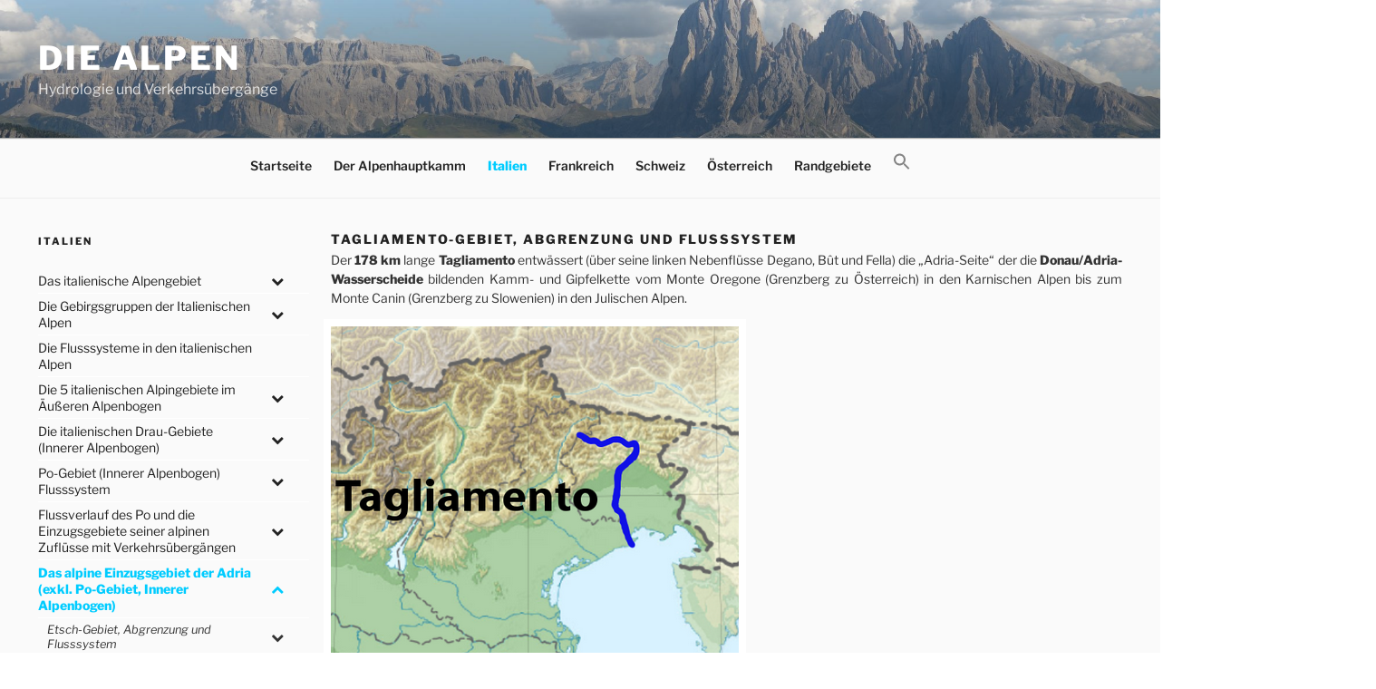

--- FILE ---
content_type: text/html; charset=UTF-8
request_url: https://www.alpenpaesse-wasserscheiden.at/italien/das-alpine-einzugsgebiet-der-adria-excl-po-gebiet-innerer-alpenbogen/tagliamento-gebiet/
body_size: 38465
content:
<!DOCTYPE html>
<html lang="de" class="no-js no-svg">
<head>
<meta charset="UTF-8">
<meta name="viewport" content="width=device-width, initial-scale=1">
<link rel="profile" href="http://gmpg.org/xfn/11">

<script>
(function(html){html.className = html.className.replace(/\bno-js\b/,'js')})(document.documentElement);
//# sourceURL=twentyseventeen_javascript_detection
</script>
<title>Tagliamento-Gebiet, Abgrenzung und Flusssystem &#8211; Die Alpen</title>
<meta name='robots' content='max-image-preview:large' />
<link rel="alternate" type="application/rss+xml" title="Die Alpen &raquo; Feed" href="https://www.alpenpaesse-wasserscheiden.at/feed/" />
<link rel="alternate" type="application/rss+xml" title="Die Alpen &raquo; Kommentar-Feed" href="https://www.alpenpaesse-wasserscheiden.at/comments/feed/" />
<link rel="alternate" title="oEmbed (JSON)" type="application/json+oembed" href="https://www.alpenpaesse-wasserscheiden.at/wp-json/oembed/1.0/embed?url=https%3A%2F%2Fwww.alpenpaesse-wasserscheiden.at%2Fitalien%2Fdas-alpine-einzugsgebiet-der-adria-excl-po-gebiet-innerer-alpenbogen%2Ftagliamento-gebiet%2F" />
<link rel="alternate" title="oEmbed (XML)" type="text/xml+oembed" href="https://www.alpenpaesse-wasserscheiden.at/wp-json/oembed/1.0/embed?url=https%3A%2F%2Fwww.alpenpaesse-wasserscheiden.at%2Fitalien%2Fdas-alpine-einzugsgebiet-der-adria-excl-po-gebiet-innerer-alpenbogen%2Ftagliamento-gebiet%2F&#038;format=xml" />
<style id='wp-img-auto-sizes-contain-inline-css'>
img:is([sizes=auto i],[sizes^="auto," i]){contain-intrinsic-size:3000px 1500px}
/*# sourceURL=wp-img-auto-sizes-contain-inline-css */
</style>
<style id='wp-emoji-styles-inline-css'>

	img.wp-smiley, img.emoji {
		display: inline !important;
		border: none !important;
		box-shadow: none !important;
		height: 1em !important;
		width: 1em !important;
		margin: 0 0.07em !important;
		vertical-align: -0.1em !important;
		background: none !important;
		padding: 0 !important;
	}
/*# sourceURL=wp-emoji-styles-inline-css */
</style>
<link rel='stylesheet' id='ivory-search-styles-css' href='https://www.alpenpaesse-wasserscheiden.at/wp-content/plugins/add-search-to-menu/public/css/ivory-search.min.css?ver=5.5.13' media='all' />
<link rel='stylesheet' id='twentyseventeen-style-css' href='https://www.alpenpaesse-wasserscheiden.at/wp-content/themes/twentyseventeen/style.css?ver=6.9' media='all' />
<link rel='stylesheet' id='child-style-css' href='https://www.alpenpaesse-wasserscheiden.at/wp-content/themes/twentyseventeen-child/style.css?ver=1.0.0' media='all' />
<link rel='stylesheet' id='twentyseventeen-fonts-css' href='https://www.alpenpaesse-wasserscheiden.at/wp-content/themes/twentyseventeen/assets/fonts/font-libre-franklin.css?ver=20230328' media='all' />
<link rel='stylesheet' id='twentyseventeen-block-style-css' href='https://www.alpenpaesse-wasserscheiden.at/wp-content/themes/twentyseventeen/assets/css/blocks.css?ver=20240729' media='all' />
<link rel='stylesheet' id='slb_core-css' href='https://www.alpenpaesse-wasserscheiden.at/wp-content/plugins/simple-lightbox/client/css/app.css?ver=2.9.4' media='all' />
<link rel='stylesheet' id='bellows-css' href='https://www.alpenpaesse-wasserscheiden.at/wp-content/plugins/bellows-accordion-menu/assets/css/bellows.min.css?ver=1.4.4' media='all' />
<link rel='stylesheet' id='bellows-font-awesome-css' href='https://www.alpenpaesse-wasserscheiden.at/wp-content/plugins/bellows-accordion-menu/assets/css/fontawesome/css/font-awesome.min.css?ver=1.4.4' media='all' />
<script src="https://www.alpenpaesse-wasserscheiden.at/wp-includes/js/jquery/jquery.min.js?ver=3.7.1" id="jquery-core-js"></script>
<script src="https://www.alpenpaesse-wasserscheiden.at/wp-includes/js/jquery/jquery-migrate.min.js?ver=3.4.1" id="jquery-migrate-js"></script>
<script id="twentyseventeen-global-js-extra">
var twentyseventeenScreenReaderText = {"quote":"\u003Csvg class=\"icon icon-quote-right\" aria-hidden=\"true\" role=\"img\"\u003E \u003Cuse href=\"#icon-quote-right\" xlink:href=\"#icon-quote-right\"\u003E\u003C/use\u003E \u003C/svg\u003E","expand":"Untermen\u00fc \u00f6ffnen","collapse":"Untermen\u00fc schlie\u00dfen","icon":"\u003Csvg class=\"icon icon-angle-down\" aria-hidden=\"true\" role=\"img\"\u003E \u003Cuse href=\"#icon-angle-down\" xlink:href=\"#icon-angle-down\"\u003E\u003C/use\u003E \u003Cspan class=\"svg-fallback icon-angle-down\"\u003E\u003C/span\u003E\u003C/svg\u003E"};
//# sourceURL=twentyseventeen-global-js-extra
</script>
<script src="https://www.alpenpaesse-wasserscheiden.at/wp-content/themes/twentyseventeen/assets/js/global.js?ver=20211130" id="twentyseventeen-global-js" defer data-wp-strategy="defer"></script>
<script src="https://www.alpenpaesse-wasserscheiden.at/wp-content/themes/twentyseventeen/assets/js/navigation.js?ver=20210122" id="twentyseventeen-navigation-js" defer data-wp-strategy="defer"></script>
<link rel="https://api.w.org/" href="https://www.alpenpaesse-wasserscheiden.at/wp-json/" /><link rel="alternate" title="JSON" type="application/json" href="https://www.alpenpaesse-wasserscheiden.at/wp-json/wp/v2/pages/2435" /><link rel="EditURI" type="application/rsd+xml" title="RSD" href="https://www.alpenpaesse-wasserscheiden.at/xmlrpc.php?rsd" />
<meta name="generator" content="WordPress 6.9" />
<link rel="canonical" href="https://www.alpenpaesse-wasserscheiden.at/italien/das-alpine-einzugsgebiet-der-adria-excl-po-gebiet-innerer-alpenbogen/tagliamento-gebiet/" />
<link rel='shortlink' href='https://www.alpenpaesse-wasserscheiden.at/?p=2435' />
<style id="bellows-custom-generated-css">
/* Status: Loaded from Transient */

</style> 	<!-- Global site tag (gtag.js) - Google Analytics -->
	<script async src="https://www.googletagmanager.com/gtag/js?id=UA-120896113-1"></script>
	<script>
	  window.dataLayer = window.dataLayer || [];
	  function gtag(){dataLayer.push(arguments);}
	  gtag('js', new Date());

	  gtag('config', 'UA-120896113-1');
	</script>
	<link rel="icon" href="https://www.alpenpaesse-wasserscheiden.at/wp-content/uploads/2018/06/cropped-Sella_Langkofel_Sellajoch-1-32x32.jpeg" sizes="32x32" />
<link rel="icon" href="https://www.alpenpaesse-wasserscheiden.at/wp-content/uploads/2018/06/cropped-Sella_Langkofel_Sellajoch-1-192x192.jpeg" sizes="192x192" />
<link rel="apple-touch-icon" href="https://www.alpenpaesse-wasserscheiden.at/wp-content/uploads/2018/06/cropped-Sella_Langkofel_Sellajoch-1-180x180.jpeg" />
<meta name="msapplication-TileImage" content="https://www.alpenpaesse-wasserscheiden.at/wp-content/uploads/2018/06/cropped-Sella_Langkofel_Sellajoch-1-270x270.jpeg" />

<!-- BEGIN Analytics Insights v6.3.12 - https://wordpress.org/plugins/analytics-insights/ -->
<script async src="https://www.googletagmanager.com/gtag/js?id=G-S31HS5H1WR"></script>
<script>
  window.dataLayer = window.dataLayer || [];
  function gtag(){dataLayer.push(arguments);}
  gtag('js', new Date());
  gtag('config', 'G-S31HS5H1WR');
  if (window.performance) {
    var timeSincePageLoad = Math.round(performance.now());
    gtag('event', 'timing_complete', {
      'name': 'load',
      'value': timeSincePageLoad,
      'event_category': 'JS Dependencies'
    });
  }
</script>
<!-- END Analytics Insights -->
</head>


    <body class="wp-singular page-template-default page page-id-2435 page-parent page-child parent-pageid-2429 wp-embed-responsive wp-theme-twentyseventeen wp-child-theme-twentyseventeen-child has-sidebar twentyseventeen has-header-image page-one-column colors-light">
<div id="page" class="site">
	<a class="skip-link screen-reader-text" href="#content">Zum Inhalt springen</a>

	<header id="masthead" class="site-header" role="banner">

		<div class="custom-header">

		<div class="custom-header-media">
			<div id="wp-custom-header" class="wp-custom-header"><img src="https://www.alpenpaesse-wasserscheiden.at/wp-content/uploads/2018/06/cropped-Sella_Langkofel_Sellajoch.jpeg" width="2000" height="1200" alt="" srcset="https://www.alpenpaesse-wasserscheiden.at/wp-content/uploads/2018/06/cropped-Sella_Langkofel_Sellajoch.jpeg 2000w, https://www.alpenpaesse-wasserscheiden.at/wp-content/uploads/2018/06/cropped-Sella_Langkofel_Sellajoch-300x180.jpeg 300w, https://www.alpenpaesse-wasserscheiden.at/wp-content/uploads/2018/06/cropped-Sella_Langkofel_Sellajoch-768x461.jpeg 768w, https://www.alpenpaesse-wasserscheiden.at/wp-content/uploads/2018/06/cropped-Sella_Langkofel_Sellajoch-1024x614.jpeg 1024w" sizes="(max-width: 767px) 200vw, 100vw" decoding="async" fetchpriority="high" /></div>		</div>

	<div class="site-branding">
	<div class="wrap">

		
		<div class="site-branding-text">
							<p class="site-title"><a href="https://www.alpenpaesse-wasserscheiden.at/" rel="home" >Die Alpen</a></p>
								<p class="site-description">Hydrologie und Verkehrsübergänge</p>
					</div><!-- .site-branding-text -->

		
	</div><!-- .wrap -->
</div><!-- .site-branding -->

</div><!-- .custom-header -->

					<div class="navigation-top">
				<div class="wrap">
					<nav id="site-navigation" class="main-navigation" aria-label="Oberes Menü">
	<button class="menu-toggle" aria-controls="top-menu" aria-expanded="false">
		<svg class="icon icon-bars" aria-hidden="true" role="img"> <use href="#icon-bars" xlink:href="#icon-bars"></use> </svg><svg class="icon icon-close" aria-hidden="true" role="img"> <use href="#icon-close" xlink:href="#icon-close"></use> </svg>Menü	</button>

	<div class="menu-main-container"><ul id="top-menu" class="menu"><li id="menu-item-25675" class="menu-item menu-item-type-post_type menu-item-object-page menu-item-home menu-item-25675"><a href="https://www.alpenpaesse-wasserscheiden.at/">Startseite</a></li>
<li id="menu-item-33" class="menu-item menu-item-type-post_type menu-item-object-page menu-item-33"><a href="https://www.alpenpaesse-wasserscheiden.at/der-alpenhauptkamm/">Der Alpenhauptkamm</a></li>
<li id="menu-item-46" class="menu-item menu-item-type-post_type menu-item-object-page current-page-ancestor menu-item-46"><a href="https://www.alpenpaesse-wasserscheiden.at/italien/">Italien</a></li>
<li id="menu-item-30" class="menu-item menu-item-type-post_type menu-item-object-page menu-item-30"><a href="https://www.alpenpaesse-wasserscheiden.at/frankreich/">Frankreich</a></li>
<li id="menu-item-23" class="menu-item menu-item-type-post_type menu-item-object-page menu-item-23"><a href="https://www.alpenpaesse-wasserscheiden.at/schweiz/">Schweiz</a></li>
<li id="menu-item-24" class="menu-item menu-item-type-post_type menu-item-object-page menu-item-24"><a href="https://www.alpenpaesse-wasserscheiden.at/oesterreich/">Österreich</a></li>
<li id="menu-item-49" class="menu-item menu-item-type-post_type menu-item-object-page menu-item-49"><a href="https://www.alpenpaesse-wasserscheiden.at/randgebiete/">Randgebiete</a></li>
<li class=" astm-search-menu is-menu is-dropdown menu-item"><a href="#" role="button" aria-label="Search Icon Link"><svg width="20" height="20" class="search-icon" role="img" viewBox="2 9 20 5" focusable="false" aria-label="Search">
						<path class="search-icon-path" d="M15.5 14h-.79l-.28-.27C15.41 12.59 16 11.11 16 9.5 16 5.91 13.09 3 9.5 3S3 5.91 3 9.5 5.91 16 9.5 16c1.61 0 3.09-.59 4.23-1.57l.27.28v.79l5 4.99L20.49 19l-4.99-5zm-6 0C7.01 14 5 11.99 5 9.5S7.01 5 9.5 5 14 7.01 14 9.5 11.99 14 9.5 14z"></path></svg></a><form  class="is-search-form is-form-style is-form-style-3 is-form-id-0 " action="https://www.alpenpaesse-wasserscheiden.at/" method="get" role="search" ><label for="is-search-input-0"><span class="is-screen-reader-text">Search for:</span><input  type="search" id="is-search-input-0" name="s" value="" class="is-search-input" placeholder="Search here..." autocomplete=off /></label><button type="submit" class="is-search-submit"><span class="is-screen-reader-text">Search Button</span><span class="is-search-icon"><svg focusable="false" aria-label="Search" xmlns="http://www.w3.org/2000/svg" viewBox="0 0 24 24" width="24px"><path d="M15.5 14h-.79l-.28-.27C15.41 12.59 16 11.11 16 9.5 16 5.91 13.09 3 9.5 3S3 5.91 3 9.5 5.91 16 9.5 16c1.61 0 3.09-.59 4.23-1.57l.27.28v.79l5 4.99L20.49 19l-4.99-5zm-6 0C7.01 14 5 11.99 5 9.5S7.01 5 9.5 5 14 7.01 14 9.5 11.99 14 9.5 14z"></path></svg></span></button></form><div class="search-close"></div></li></ul></div>
	</nav><!-- #site-navigation -->
				</div><!-- .wrap -->
			</div><!-- .navigation-top -->
		
	</header><!-- #masthead -->

	
	<div class="site-content-contain">
		<div id="content" class="site-content">

<div class="wrap">
            <aside id="secondary" class="widget-area" role="complementary" aria-label="Menu Sidebar">
            <section id="text-3" class="widget widget_text"><h2 class="widget-title">Italien</h2>			<div class="textwidget"></div>
		</section><section id="bellows_navigation_widget-3" class="widget bellows_navigation_widget-class"><nav id="bellows-main-7" class="bellows bellows-nojs bellows-main bellows-source-menu bellows-align-full bellows-skin-none bellows-type- bellows-expand-current"><ul id="menu-italien" class="bellows-nav" data-bellows-config="main"><li id="menu-item-429" class="bellows-menu-item bellows-menu-item-type-post_type bellows-menu-item-object-page bellows-menu-item-has-children bellows-menu-item-429 bellows-item-level-0"><a  href="https://www.alpenpaesse-wasserscheiden.at/italien/das-italienische-alpengebiet/" class="bellows-target"><span class="bellows-target-title bellows-target-text">Das italienische Alpengebiet</span><button class="bellows-subtoggle" aria-label="Toggle Submenu"><i class="bellows-subtoggle-icon-expand fa fa-chevron-down"></i><i class="bellows-subtoggle-icon-collapse fa fa-chevron-up"></i></button></a>
<ul class="bellows-submenu">
	<li id="menu-item-983" class="bellows-menu-item bellows-menu-item-type-post_type bellows-menu-item-object-page bellows-menu-item-983 bellows-item-level-1"><a  href="https://www.alpenpaesse-wasserscheiden.at/italien/das-italienische-alpengebiet/abgrenzung-des-italienischen-alpengebietes/" class="bellows-target"><span class="bellows-target-title bellows-target-text">Abgrenzung des italienischen Alpengebietes</span></a></li>
</ul>
</li>
<li id="menu-item-1075" class="bellows-menu-item bellows-menu-item-type-post_type bellows-menu-item-object-page bellows-menu-item-has-children bellows-menu-item-1075 bellows-item-level-0"><a  href="https://www.alpenpaesse-wasserscheiden.at/italien/die-gebirgsgruppen-der-italienischen-alpen/" class="bellows-target"><span class="bellows-target-title bellows-target-text">Die Gebirgsgruppen der Italienischen Alpen</span><button class="bellows-subtoggle" aria-label="Toggle Submenu"><i class="bellows-subtoggle-icon-expand fa fa-chevron-down"></i><i class="bellows-subtoggle-icon-collapse fa fa-chevron-up"></i></button></a>
<ul class="bellows-submenu">
	<li id="menu-item-1076" class="bellows-menu-item bellows-menu-item-type-post_type bellows-menu-item-object-page bellows-menu-item-has-children bellows-menu-item-1076 bellows-item-level-1"><a  href="https://www.alpenpaesse-wasserscheiden.at/italien/die-gebirgsgruppen-der-italienischen-alpen/die-grenzgebirge-italiens-von-west-nach-ost/" class="bellows-target"><span class="bellows-target-title bellows-target-text">Die Grenzgebirge Italiens (von West nach Ost)</span><button class="bellows-subtoggle" aria-label="Toggle Submenu"><i class="bellows-subtoggle-icon-expand fa fa-chevron-down"></i><i class="bellows-subtoggle-icon-collapse fa fa-chevron-up"></i></button></a>
	<ul class="bellows-submenu">
		<li id="menu-item-1037" class="bellows-menu-item bellows-menu-item-type-post_type bellows-menu-item-object-page bellows-menu-item-1037 bellows-item-level-2"><a  href="https://www.alpenpaesse-wasserscheiden.at/italien/die-gebirgsgruppen-der-italienischen-alpen/die-grenzgebirge-italiens-von-west-nach-ost/alpi-liguri-ligurische-alpen-westalpen/" class="bellows-target"><span class="bellows-target-title bellows-target-text">Alpi Liguri (Ligurische Alpen, Westalpen)</span></a></li>
		<li id="menu-item-1036" class="bellows-menu-item bellows-menu-item-type-post_type bellows-menu-item-object-page bellows-menu-item-1036 bellows-item-level-2"><a  href="https://www.alpenpaesse-wasserscheiden.at/italien/die-gebirgsgruppen-der-italienischen-alpen/die-grenzgebirge-italiens-von-west-nach-ost/alpi-marittime-seealpen-westalpen/" class="bellows-target"><span class="bellows-target-title bellows-target-text">Alpi Marittime (Seealpen, Westalpen)</span></a></li>
		<li id="menu-item-1035" class="bellows-menu-item bellows-menu-item-type-post_type bellows-menu-item-object-page bellows-menu-item-1035 bellows-item-level-2"><a  href="https://www.alpenpaesse-wasserscheiden.at/italien/die-gebirgsgruppen-der-italienischen-alpen/die-grenzgebirge-italiens-von-west-nach-ost/alpi-cozie-cottische-alpen-westalpen/" class="bellows-target"><span class="bellows-target-title bellows-target-text">Alpi Cozie (Cottische Alpen, Westalpen)</span></a></li>
		<li id="menu-item-1034" class="bellows-menu-item bellows-menu-item-type-post_type bellows-menu-item-object-page bellows-menu-item-1034 bellows-item-level-2"><a  href="https://www.alpenpaesse-wasserscheiden.at/italien/die-gebirgsgruppen-der-italienischen-alpen/die-grenzgebirge-italiens-von-west-nach-ost/alpi-graie-grajische-alpen-westalpen/" class="bellows-target"><span class="bellows-target-title bellows-target-text">Alpi Graie (Grajische Alpen. Westalpen)</span></a></li>
		<li id="menu-item-1033" class="bellows-menu-item bellows-menu-item-type-post_type bellows-menu-item-object-page bellows-menu-item-1033 bellows-item-level-2"><a  href="https://www.alpenpaesse-wasserscheiden.at/italien/die-gebirgsgruppen-der-italienischen-alpen/die-grenzgebirge-italiens-von-west-nach-ost/alpi-pennine-walliser-alpen-westalpen/" class="bellows-target"><span class="bellows-target-title bellows-target-text">Alpi Pennine (Walliser Alpen, Westalpen)</span></a></li>
		<li id="menu-item-1032" class="bellows-menu-item bellows-menu-item-type-post_type bellows-menu-item-object-page bellows-menu-item-1032 bellows-item-level-2"><a  href="https://www.alpenpaesse-wasserscheiden.at/italien/die-gebirgsgruppen-der-italienischen-alpen/die-grenzgebirge-italiens-von-west-nach-ost/alpi-lepontine-lepontinische-alpen-westalpen/" class="bellows-target"><span class="bellows-target-title bellows-target-text">Alpi Lepontine (Lepontinische Alpen, Westalpen)</span></a></li>
		<li id="menu-item-1031" class="bellows-menu-item bellows-menu-item-type-post_type bellows-menu-item-object-page bellows-menu-item-1031 bellows-item-level-2"><a  href="https://www.alpenpaesse-wasserscheiden.at/italien/die-gebirgsgruppen-der-italienischen-alpen/die-grenzgebirge-italiens-von-west-nach-ost/prealpi-luganesi-luganer-alpen-westalpen/" class="bellows-target"><span class="bellows-target-title bellows-target-text">Prealpi Luganesi (Luganer Alpen, Westalpen)</span></a></li>
		<li id="menu-item-1030" class="bellows-menu-item bellows-menu-item-type-post_type bellows-menu-item-object-page bellows-menu-item-1030 bellows-item-level-2"><a  href="https://www.alpenpaesse-wasserscheiden.at/italien/die-gebirgsgruppen-der-italienischen-alpen/die-grenzgebirge-italiens-von-west-nach-ost/alpi-retiche-raetische-alpen-ostalpen/" class="bellows-target"><span class="bellows-target-title bellows-target-text">Alpi Retiche (Rätische Alpen, Ostalpen)</span></a></li>
		<li id="menu-item-1029" class="bellows-menu-item bellows-menu-item-type-post_type bellows-menu-item-object-page bellows-menu-item-1029 bellows-item-level-2"><a  href="https://www.alpenpaesse-wasserscheiden.at/italien/die-gebirgsgruppen-der-italienischen-alpen/die-grenzgebirge-italiens-von-west-nach-ost/alpi-venoste-oetztaler-alpen-ostalpen/" class="bellows-target"><span class="bellows-target-title bellows-target-text">Alpi Venoste (Ötztaler Alpen, Ostalpen)</span></a></li>
		<li id="menu-item-1028" class="bellows-menu-item bellows-menu-item-type-post_type bellows-menu-item-object-page bellows-menu-item-1028 bellows-item-level-2"><a  href="https://www.alpenpaesse-wasserscheiden.at/italien/die-gebirgsgruppen-der-italienischen-alpen/die-grenzgebirge-italiens-von-west-nach-ost/alpi-dello-stubai-stubaier-alpen-ostalpen/" class="bellows-target"><span class="bellows-target-title bellows-target-text">Alpi dello Stubai (Stubaier Alpen. Ostalpen)</span></a></li>
		<li id="menu-item-1027" class="bellows-menu-item bellows-menu-item-type-post_type bellows-menu-item-object-page bellows-menu-item-1027 bellows-item-level-2"><a  href="https://www.alpenpaesse-wasserscheiden.at/italien/die-gebirgsgruppen-der-italienischen-alpen/die-grenzgebirge-italiens-von-west-nach-ost/alpi-della-zillertal-zillertaler-alpen-ostalpen/" class="bellows-target"><span class="bellows-target-title bellows-target-text">Alpi della Zillertal (Zillertaler Alpen, Ostalpen)</span></a></li>
		<li id="menu-item-1026" class="bellows-menu-item bellows-menu-item-type-post_type bellows-menu-item-object-page bellows-menu-item-1026 bellows-item-level-2"><a  href="https://www.alpenpaesse-wasserscheiden.at/italien/die-gebirgsgruppen-der-italienischen-alpen/die-grenzgebirge-italiens-von-west-nach-ost/alti-taun-hohe-tauern-ostalpen/" class="bellows-target"><span class="bellows-target-title bellows-target-text">Alti Taun (Hohe Tauern, Ostalpen)</span></a></li>
		<li id="menu-item-1025" class="bellows-menu-item bellows-menu-item-type-post_type bellows-menu-item-object-page bellows-menu-item-1025 bellows-item-level-2"><a  href="https://www.alpenpaesse-wasserscheiden.at/italien/die-gebirgsgruppen-der-italienischen-alpen/die-grenzgebirge-italiens-von-west-nach-ost/alpi-carniche-karnische-alpen-ostalpen/" class="bellows-target"><span class="bellows-target-title bellows-target-text">Alpi Carniche (Karnische Alpen, Ostalpen)</span></a></li>
		<li id="menu-item-1024" class="bellows-menu-item bellows-menu-item-type-post_type bellows-menu-item-object-page bellows-menu-item-1024 bellows-item-level-2"><a  href="https://www.alpenpaesse-wasserscheiden.at/italien/die-gebirgsgruppen-der-italienischen-alpen/die-grenzgebirge-italiens-von-west-nach-ost/caravanche-karawanken-ostalpen/" class="bellows-target"><span class="bellows-target-title bellows-target-text">Caravanche (Karawanken, Ostalpen)</span></a></li>
		<li id="menu-item-1023" class="bellows-menu-item bellows-menu-item-type-post_type bellows-menu-item-object-page bellows-menu-item-1023 bellows-item-level-2"><a  href="https://www.alpenpaesse-wasserscheiden.at/italien/die-gebirgsgruppen-der-italienischen-alpen/die-grenzgebirge-italiens-von-west-nach-ost/alpi-giulie-julische-alpen-ostalpen/" class="bellows-target"><span class="bellows-target-title bellows-target-text">Alpi Giulie (Julische Alpen, Ostalpen)</span></a></li>
		<li id="menu-item-1022" class="bellows-menu-item bellows-menu-item-type-post_type bellows-menu-item-object-page bellows-menu-item-1022 bellows-item-level-2"><a  href="https://www.alpenpaesse-wasserscheiden.at/italien/die-gebirgsgruppen-der-italienischen-alpen/die-grenzgebirge-italiens-von-west-nach-ost/carso-karst-ostalpen/" class="bellows-target"><span class="bellows-target-title bellows-target-text">Carso (Karst, Ostalpen)</span></a></li>
	</ul>
</li>
	<li id="menu-item-1067" class="bellows-menu-item bellows-menu-item-type-post_type bellows-menu-item-object-page bellows-menu-item-has-children bellows-menu-item-1067 bellows-item-level-1"><a  href="https://www.alpenpaesse-wasserscheiden.at/italien/die-gebirgsgruppen-der-italienischen-alpen/die-gebirgsgruppen-innerhalb-italiens-alle-in-den-ostalpen/" class="bellows-target"><span class="bellows-target-title bellows-target-text">Die Gebirgsgruppen innerhalb Italiens</span><button class="bellows-subtoggle" aria-label="Toggle Submenu"><i class="bellows-subtoggle-icon-expand fa fa-chevron-down"></i><i class="bellows-subtoggle-icon-collapse fa fa-chevron-up"></i></button></a>
	<ul class="bellows-submenu">
		<li id="menu-item-1073" class="bellows-menu-item bellows-menu-item-type-post_type bellows-menu-item-object-page bellows-menu-item-1073 bellows-item-level-2"><a  href="https://www.alpenpaesse-wasserscheiden.at/italien/die-gebirgsgruppen-der-italienischen-alpen/die-gebirgsgruppen-innerhalb-italiens-alle-in-den-ostalpen/alpi-sarentine-sarntaler-alpen/" class="bellows-target"><span class="bellows-target-title bellows-target-text">Alpi Sarentine (Sarntaler Alpen, Ostalpen)</span></a></li>
		<li id="menu-item-1071" class="bellows-menu-item bellows-menu-item-type-post_type bellows-menu-item-object-page bellows-menu-item-1071 bellows-item-level-2"><a  href="https://www.alpenpaesse-wasserscheiden.at/italien/die-gebirgsgruppen-der-italienischen-alpen/die-gebirgsgruppen-innerhalb-italiens-alle-in-den-ostalpen/dolomiti-dolomiten/" class="bellows-target"><span class="bellows-target-title bellows-target-text">Dolomiti (Dolomiten)</span></a></li>
		<li id="menu-item-1070" class="bellows-menu-item bellows-menu-item-type-post_type bellows-menu-item-object-page bellows-menu-item-1070 bellows-item-level-2"><a  href="https://www.alpenpaesse-wasserscheiden.at/italien/die-gebirgsgruppen-der-italienischen-alpen/die-gebirgsgruppen-innerhalb-italiens-alle-in-den-ostalpen/dolomiti-di-fiemme-fleimstaler-alpen/" class="bellows-target"><span class="bellows-target-title bellows-target-text">Dolomiti di Fiemme (Fleimstaler Alpen)</span></a></li>
		<li id="menu-item-1072" class="bellows-menu-item bellows-menu-item-type-post_type bellows-menu-item-object-page bellows-menu-item-1072 bellows-item-level-2"><a  href="https://www.alpenpaesse-wasserscheiden.at/italien/die-gebirgsgruppen-der-italienischen-alpen/die-gebirgsgruppen-innerhalb-italiens-alle-in-den-ostalpen/prealpi-vicentine-vizentiner-alpen/" class="bellows-target"><span class="bellows-target-title bellows-target-text">Prealpi Vicentine (Vizentiner Alpen)</span></a></li>
		<li id="menu-item-1069" class="bellows-menu-item bellows-menu-item-type-post_type bellows-menu-item-object-page bellows-menu-item-1069 bellows-item-level-2"><a  href="https://www.alpenpaesse-wasserscheiden.at/italien/die-gebirgsgruppen-der-italienischen-alpen/die-gebirgsgruppen-innerhalb-italiens-alle-in-den-ostalpen/prealpi-bresciane-e-gardesane-gardaseeberge/" class="bellows-target"><span class="bellows-target-title bellows-target-text">Prealpi Bresciane e Gardesane (Gardaseeberge)</span></a></li>
		<li id="menu-item-1068" class="bellows-menu-item bellows-menu-item-type-post_type bellows-menu-item-object-page bellows-menu-item-1068 bellows-item-level-2"><a  href="https://www.alpenpaesse-wasserscheiden.at/italien/die-gebirgsgruppen-der-italienischen-alpen/die-gebirgsgruppen-innerhalb-italiens-alle-in-den-ostalpen/alpi-orobie-bergamasker-alpen/" class="bellows-target"><span class="bellows-target-title bellows-target-text">Alpi Orobie (Bergamasker Alpen)</span></a></li>
	</ul>
</li>
</ul>
</li>
<li id="menu-item-1082" class="bellows-menu-item bellows-menu-item-type-post_type bellows-menu-item-object-page bellows-menu-item-1082 bellows-item-level-0"><a  href="https://www.alpenpaesse-wasserscheiden.at/italien/die-flusssysteme-in-den-italienischen-alpen/" class="bellows-target"><span class="bellows-target-title bellows-target-text">Die Flusssysteme in den italienischen Alpen</span></a></li>
<li id="menu-item-1081" class="bellows-menu-item bellows-menu-item-type-post_type bellows-menu-item-object-page bellows-menu-item-has-children bellows-menu-item-1081 bellows-item-level-0"><a  href="https://www.alpenpaesse-wasserscheiden.at/italien/die-5-alpingebiete-im-aeusseren-alpenbogen/" class="bellows-target"><span class="bellows-target-title bellows-target-text">Die 5 italienischen Alpingebiete im Äußeren Alpenbogen</span><button class="bellows-subtoggle" aria-label="Toggle Submenu"><i class="bellows-subtoggle-icon-expand fa fa-chevron-down"></i><i class="bellows-subtoggle-icon-collapse fa fa-chevron-up"></i></button></a>
<ul class="bellows-submenu">
	<li id="menu-item-1751" class="bellows-menu-item bellows-menu-item-type-post_type bellows-menu-item-object-page bellows-menu-item-has-children bellows-menu-item-1751 bellows-item-level-1"><a  href="https://www.alpenpaesse-wasserscheiden.at/italien/die-5-alpingebiete-im-aeusseren-alpenbogen/das-alpine-ligurische-kuestengebiet/" class="bellows-target"><span class="bellows-target-title bellows-target-text">Das alpine Ligurische Küstengebiet</span><button class="bellows-subtoggle" aria-label="Toggle Submenu"><i class="bellows-subtoggle-icon-expand fa fa-chevron-down"></i><i class="bellows-subtoggle-icon-collapse fa fa-chevron-up"></i></button></a>
	<ul class="bellows-submenu">
		<li id="menu-item-1815" class="bellows-menu-item bellows-menu-item-type-post_type bellows-menu-item-object-page bellows-menu-item-1815 bellows-item-level-2"><a  href="https://www.alpenpaesse-wasserscheiden.at/italien/die-5-alpingebiete-im-aeusseren-alpenbogen/das-alpine-ligurische-kuestengebiet/die-ligurische-grenzkammstrasse/" class="bellows-target"><span class="bellows-target-title bellows-target-text">Die Ligurische Grenzkammstraße</span></a></li>
		<li id="menu-item-1816" class="bellows-menu-item bellows-menu-item-type-post_type bellows-menu-item-object-page bellows-menu-item-1816 bellows-item-level-2"><a  href="https://www.alpenpaesse-wasserscheiden.at/italien/die-5-alpingebiete-im-aeusseren-alpenbogen/das-alpine-ligurische-kuestengebiet/colla-san-bernardo-di-mendatica/" class="bellows-target"><span class="bellows-target-title bellows-target-text">Colla San Bernardo di Mendatica</span></a></li>
		<li id="menu-item-1817" class="bellows-menu-item bellows-menu-item-type-post_type bellows-menu-item-object-page bellows-menu-item-1817 bellows-item-level-2"><a  href="https://www.alpenpaesse-wasserscheiden.at/italien/die-5-alpingebiete-im-aeusseren-alpenbogen/das-alpine-ligurische-kuestengebiet/colle-di-nava/" class="bellows-target"><span class="bellows-target-title bellows-target-text">Colle di Nava</span></a></li>
		<li id="menu-item-1818" class="bellows-menu-item bellows-menu-item-type-post_type bellows-menu-item-object-page bellows-menu-item-1818 bellows-item-level-2"><a  href="https://www.alpenpaesse-wasserscheiden.at/italien/die-5-alpingebiete-im-aeusseren-alpenbogen/das-alpine-ligurische-kuestengebiet/colle-di-caprauna/" class="bellows-target"><span class="bellows-target-title bellows-target-text">Colle di Caprauna</span></a></li>
		<li id="menu-item-1819" class="bellows-menu-item bellows-menu-item-type-post_type bellows-menu-item-object-page bellows-menu-item-1819 bellows-item-level-2"><a  href="https://www.alpenpaesse-wasserscheiden.at/italien/die-5-alpingebiete-im-aeusseren-alpenbogen/das-alpine-ligurische-kuestengebiet/colle-di-san-bernardo-di-garessio/" class="bellows-target"><span class="bellows-target-title bellows-target-text">Colle di San Bernardo di Garessio</span></a></li>
		<li id="menu-item-1820" class="bellows-menu-item bellows-menu-item-type-post_type bellows-menu-item-object-page bellows-menu-item-1820 bellows-item-level-2"><a  href="https://www.alpenpaesse-wasserscheiden.at/italien/die-5-alpingebiete-im-aeusseren-alpenbogen/das-alpine-ligurische-kuestengebiet/colle-scravajon/" class="bellows-target"><span class="bellows-target-title bellows-target-text">Colle Scravaion</span></a></li>
		<li id="menu-item-1821" class="bellows-menu-item bellows-menu-item-type-post_type bellows-menu-item-object-page bellows-menu-item-1821 bellows-item-level-2"><a  href="https://www.alpenpaesse-wasserscheiden.at/italien/die-5-alpingebiete-im-aeusseren-alpenbogen/das-alpine-ligurische-kuestengebiet/giogo-di-toirano/" class="bellows-target"><span class="bellows-target-title bellows-target-text">Giogo di Toirano (Toiranojoch, auch Sella di Alzabecchie)</span></a></li>
		<li id="menu-item-1822" class="bellows-menu-item bellows-menu-item-type-post_type bellows-menu-item-object-page bellows-menu-item-1822 bellows-item-level-2"><a  href="https://www.alpenpaesse-wasserscheiden.at/italien/die-5-alpingebiete-im-aeusseren-alpenbogen/das-alpine-ligurische-kuestengebiet/colle-del-melogno/" class="bellows-target"><span class="bellows-target-title bellows-target-text">Colle del Melogno</span></a></li>
		<li id="menu-item-1823" class="bellows-menu-item bellows-menu-item-type-post_type bellows-menu-item-object-page bellows-menu-item-1823 bellows-item-level-2"><a  href="https://www.alpenpaesse-wasserscheiden.at/italien/die-5-alpingebiete-im-aeusseren-alpenbogen/das-alpine-ligurische-kuestengebiet/colle-del-doppio-bivio/" class="bellows-target"><span class="bellows-target-title bellows-target-text">Colle del doppio bivio (Pian dei Corsi)</span></a></li>
		<li id="menu-item-1824" class="bellows-menu-item bellows-menu-item-type-post_type bellows-menu-item-object-page bellows-menu-item-1824 bellows-item-level-2"><a  href="https://www.alpenpaesse-wasserscheiden.at/italien/die-5-alpingebiete-im-aeusseren-alpenbogen/das-alpine-ligurische-kuestengebiet/colle-di-cadibona/" class="bellows-target"><span class="bellows-target-title bellows-target-text">Colle di Cadibona</span></a></li>
		<li id="menu-item-1825" class="bellows-menu-item bellows-menu-item-type-post_type bellows-menu-item-object-page bellows-menu-item-1825 bellows-item-level-2"><a  href="https://www.alpenpaesse-wasserscheiden.at/italien/die-5-alpingebiete-im-aeusseren-alpenbogen/das-alpine-ligurische-kuestengebiet/ca-de-ramundi/" class="bellows-target"><span class="bellows-target-title bellows-target-text">Ca&#8216; De Ramundi</span></a></li>
		<li id="menu-item-1826" class="bellows-menu-item bellows-menu-item-type-post_type bellows-menu-item-object-page bellows-menu-item-1826 bellows-item-level-2"><a  href="https://www.alpenpaesse-wasserscheiden.at/italien/die-5-alpingebiete-im-aeusseren-alpenbogen/das-alpine-ligurische-kuestengebiet/croce-di-tornassa/" class="bellows-target"><span class="bellows-target-title bellows-target-text">Croce di Tornassa und der Flussverlauf der Centa</span></a></li>
		<li id="menu-item-1827" class="bellows-menu-item bellows-menu-item-type-post_type bellows-menu-item-object-page bellows-menu-item-1827 bellows-item-level-2"><a  href="https://www.alpenpaesse-wasserscheiden.at/italien/die-5-alpingebiete-im-aeusseren-alpenbogen/das-alpine-ligurische-kuestengebiet/colle-san-giacomo/" class="bellows-target"><span class="bellows-target-title bellows-target-text">Colle San Giacomo</span></a></li>
		<li id="menu-item-1828" class="bellows-menu-item bellows-menu-item-type-post_type bellows-menu-item-object-page bellows-menu-item-1828 bellows-item-level-2"><a  href="https://www.alpenpaesse-wasserscheiden.at/italien/die-5-alpingebiete-im-aeusseren-alpenbogen/das-alpine-ligurische-kuestengebiet/colle-san-bernardo-di-conio/" class="bellows-target"><span class="bellows-target-title bellows-target-text">Colle San Bernardo di Conio</span></a></li>
		<li id="menu-item-1829" class="bellows-menu-item bellows-menu-item-type-post_type bellows-menu-item-object-page bellows-menu-item-1829 bellows-item-level-2"><a  href="https://www.alpenpaesse-wasserscheiden.at/italien/die-5-alpingebiete-im-aeusseren-alpenbogen/das-alpine-ligurische-kuestengebiet/passo-della-teglia/" class="bellows-target"><span class="bellows-target-title bellows-target-text">Passo della Teglia</span></a></li>
		<li id="menu-item-1830" class="bellows-menu-item bellows-menu-item-type-post_type bellows-menu-item-object-page bellows-menu-item-1830 bellows-item-level-2"><a  href="https://www.alpenpaesse-wasserscheiden.at/italien/die-5-alpingebiete-im-aeusseren-alpenbogen/das-alpine-ligurische-kuestengebiet/colle-san-bartolomeo/" class="bellows-target"><span class="bellows-target-title bellows-target-text">Colle San Bartolomeo</span></a></li>
		<li id="menu-item-1831" class="bellows-menu-item bellows-menu-item-type-post_type bellows-menu-item-object-page bellows-menu-item-1831 bellows-item-level-2"><a  href="https://www.alpenpaesse-wasserscheiden.at/italien/die-5-alpingebiete-im-aeusseren-alpenbogen/das-alpine-ligurische-kuestengebiet/passo-di-ginestro/" class="bellows-target"><span class="bellows-target-title bellows-target-text">Passo di Ginestro (Ginsterpass)</span></a></li>
		<li id="menu-item-1832" class="bellows-menu-item bellows-menu-item-type-post_type bellows-menu-item-object-page bellows-menu-item-1832 bellows-item-level-2"><a  href="https://www.alpenpaesse-wasserscheiden.at/italien/die-5-alpingebiete-im-aeusseren-alpenbogen/das-alpine-ligurische-kuestengebiet/san-damiano/" class="bellows-target"><span class="bellows-target-title bellows-target-text">San Damiano</span></a></li>
		<li id="menu-item-1833" class="bellows-menu-item bellows-menu-item-type-post_type bellows-menu-item-object-page bellows-menu-item-1833 bellows-item-level-2"><a  href="https://www.alpenpaesse-wasserscheiden.at/italien/die-5-alpingebiete-im-aeusseren-alpenbogen/das-alpine-ligurische-kuestengebiet/passo-moglio/" class="bellows-target"><span class="bellows-target-title bellows-target-text">Passo Moglio</span></a></li>
		<li id="menu-item-1834" class="bellows-menu-item bellows-menu-item-type-post_type bellows-menu-item-object-page bellows-menu-item-1834 bellows-item-level-2"><a  href="https://www.alpenpaesse-wasserscheiden.at/italien/die-5-alpingebiete-im-aeusseren-alpenbogen/das-alpine-ligurische-kuestengebiet/colla-doggia/" class="bellows-target"><span class="bellows-target-title bellows-target-text">Colla d’Oggia und der Flusslauf des Imperio</span></a></li>
		<li id="menu-item-1835" class="bellows-menu-item bellows-menu-item-type-post_type bellows-menu-item-object-page bellows-menu-item-1835 bellows-item-level-2"><a  href="https://www.alpenpaesse-wasserscheiden.at/italien/die-5-alpingebiete-im-aeusseren-alpenbogen/das-alpine-ligurische-kuestengebiet/passo-delle-ville/" class="bellows-target"><span class="bellows-target-title bellows-target-text">Passo delle Ville und der Flussverlauf der Argentina</span></a></li>
		<li id="menu-item-1836" class="bellows-menu-item bellows-menu-item-type-post_type bellows-menu-item-object-page bellows-menu-item-1836 bellows-item-level-2"><a  href="https://www.alpenpaesse-wasserscheiden.at/italien/die-5-alpingebiete-im-aeusseren-alpenbogen/das-alpine-ligurische-kuestengebiet/colla-di-langan/" class="bellows-target"><span class="bellows-target-title bellows-target-text">Colla di Langan</span></a></li>
		<li id="menu-item-1837" class="bellows-menu-item bellows-menu-item-type-post_type bellows-menu-item-object-page bellows-menu-item-1837 bellows-item-level-2"><a  href="https://www.alpenpaesse-wasserscheiden.at/italien/die-5-alpingebiete-im-aeusseren-alpenbogen/das-alpine-ligurische-kuestengebiet/croce-di-praesto-monte-ceppo/" class="bellows-target"><span class="bellows-target-title bellows-target-text">Croce di Praesto (Monte Ceppo)</span></a></li>
		<li id="menu-item-1838" class="bellows-menu-item bellows-menu-item-type-post_type bellows-menu-item-object-page bellows-menu-item-1838 bellows-item-level-2"><a  href="https://www.alpenpaesse-wasserscheiden.at/italien/die-5-alpingebiete-im-aeusseren-alpenbogen/das-alpine-ligurische-kuestengebiet/passo-ghimbegna/" class="bellows-target"><span class="bellows-target-title bellows-target-text">Passo Ghimbegna</span></a></li>
		<li id="menu-item-1839" class="bellows-menu-item bellows-menu-item-type-post_type bellows-menu-item-object-page bellows-menu-item-1839 bellows-item-level-2"><a  href="https://www.alpenpaesse-wasserscheiden.at/italien/die-5-alpingebiete-im-aeusseren-alpenbogen/das-alpine-ligurische-kuestengebiet/conca-di-bignone/" class="bellows-target"><span class="bellows-target-title bellows-target-text">Conca di Bignone</span></a></li>
		<li id="menu-item-1840" class="bellows-menu-item bellows-menu-item-type-post_type bellows-menu-item-object-page bellows-menu-item-1840 bellows-item-level-2"><a  href="https://www.alpenpaesse-wasserscheiden.at/italien/die-5-alpingebiete-im-aeusseren-alpenbogen/das-alpine-ligurische-kuestengebiet/colle-termini-di-san-romolo/" class="bellows-target"><span class="bellows-target-title bellows-target-text">Colle Termini di San Romolo</span></a></li>
		<li id="menu-item-1841" class="bellows-menu-item bellows-menu-item-type-post_type bellows-menu-item-object-page bellows-menu-item-1841 bellows-item-level-2"><a  href="https://www.alpenpaesse-wasserscheiden.at/italien/die-5-alpingebiete-im-aeusseren-alpenbogen/das-alpine-ligurische-kuestengebiet/colle-termini-di-perinaldo/" class="bellows-target"><span class="bellows-target-title bellows-target-text">Colle Termini di Perinaldo und der Flussverlauf der Nervia</span></a></li>
		<li id="menu-item-1842" class="bellows-menu-item bellows-menu-item-type-post_type bellows-menu-item-object-page bellows-menu-item-1842 bellows-item-level-2"><a  href="https://www.alpenpaesse-wasserscheiden.at/italien/die-5-alpingebiete-im-aeusseren-alpenbogen/das-alpine-ligurische-kuestengebiet/colla-bella/" class="bellows-target"><span class="bellows-target-title bellows-target-text">Colla Bella</span></a></li>
		<li id="menu-item-1843" class="bellows-menu-item bellows-menu-item-type-post_type bellows-menu-item-object-page bellows-menu-item-1843 bellows-item-level-2"><a  href="https://www.alpenpaesse-wasserscheiden.at/italien/die-5-alpingebiete-im-aeusseren-alpenbogen/das-alpine-ligurische-kuestengebiet/crocevia-di-ciaixe/" class="bellows-target"><span class="bellows-target-title bellows-target-text">Crocevia di Ciaixe und der Flussverlauf der Roya</span></a></li>
		<li id="menu-item-1844" class="bellows-menu-item bellows-menu-item-type-post_type bellows-menu-item-object-page bellows-menu-item-1844 bellows-item-level-2"><a  href="https://www.alpenpaesse-wasserscheiden.at/italien/die-5-alpingebiete-im-aeusseren-alpenbogen/das-alpine-ligurische-kuestengebiet/olivetta/" class="bellows-target"><span class="bellows-target-title bellows-target-text">Olivetta</span></a></li>
		<li id="menu-item-1845" class="bellows-menu-item bellows-menu-item-type-post_type bellows-menu-item-object-page bellows-menu-item-1845 bellows-item-level-2"><a  href="https://www.alpenpaesse-wasserscheiden.at/italien/die-5-alpingebiete-im-aeusseren-alpenbogen/das-alpine-ligurische-kuestengebiet/colla-santantonio/" class="bellows-target"><span class="bellows-target-title bellows-target-text">Colla Sant`Antonio und der Flussverlauf des Grenzbaches Torrente San Luigi</span></a></li>
	</ul>
</li>
	<li id="menu-item-1750" class="bellows-menu-item bellows-menu-item-type-post_type bellows-menu-item-object-page bellows-menu-item-1750 bellows-item-level-1"><a  href="https://www.alpenpaesse-wasserscheiden.at/italien/die-5-alpingebiete-im-aeusseren-alpenbogen/valle-di-lei/" class="bellows-target"><span class="bellows-target-title bellows-target-text">Valle di Lei</span></a></li>
	<li id="menu-item-1749" class="bellows-menu-item bellows-menu-item-type-post_type bellows-menu-item-object-page bellows-menu-item-has-children bellows-menu-item-1749 bellows-item-level-1"><a  href="https://www.alpenpaesse-wasserscheiden.at/italien/die-5-alpingebiete-im-aeusseren-alpenbogen/valle-di-livigno/" class="bellows-target"><span class="bellows-target-title bellows-target-text">Valle di Livigno</span><button class="bellows-subtoggle" aria-label="Toggle Submenu"><i class="bellows-subtoggle-icon-expand fa fa-chevron-down"></i><i class="bellows-subtoggle-icon-collapse fa fa-chevron-up"></i></button></a>
	<ul class="bellows-submenu">
		<li id="menu-item-1852" class="bellows-menu-item bellows-menu-item-type-post_type bellows-menu-item-object-page bellows-menu-item-1852 bellows-item-level-2"><a  href="https://www.alpenpaesse-wasserscheiden.at/italien/die-5-alpingebiete-im-aeusseren-alpenbogen/valle-di-livigno/passo-di-foscagno/" class="bellows-target"><span class="bellows-target-title bellows-target-text">Passo di Foscagno</span></a></li>
		<li id="menu-item-1853" class="bellows-menu-item bellows-menu-item-type-post_type bellows-menu-item-object-page bellows-menu-item-1853 bellows-item-level-2"><a  href="https://www.alpenpaesse-wasserscheiden.at/italien/die-5-alpingebiete-im-aeusseren-alpenbogen/valle-di-livigno/forcola-di-livigno/" class="bellows-target"><span class="bellows-target-title bellows-target-text">Forcola di Livigno und der Flussverlauf der Spöl</span></a></li>
		<li id="menu-item-1854" class="bellows-menu-item bellows-menu-item-type-post_type bellows-menu-item-object-page bellows-menu-item-1854 bellows-item-level-2"><a  href="https://www.alpenpaesse-wasserscheiden.at/italien/die-5-alpingebiete-im-aeusseren-alpenbogen/valle-di-livigno/passo-deira/" class="bellows-target"><span class="bellows-target-title bellows-target-text">Passo d´Eira</span></a></li>
	</ul>
</li>
	<li id="menu-item-1748" class="bellows-menu-item bellows-menu-item-type-post_type bellows-menu-item-object-page bellows-menu-item-1748 bellows-item-level-1"><a  href="https://www.alpenpaesse-wasserscheiden.at/italien/die-5-alpingebiete-im-aeusseren-alpenbogen/valle-duina-sursass/" class="bellows-target"><span class="bellows-target-title bellows-target-text">Valle d`Uina (Sursass)</span></a></li>
	<li id="menu-item-1747" class="bellows-menu-item bellows-menu-item-type-post_type bellows-menu-item-object-page bellows-menu-item-has-children bellows-menu-item-1747 bellows-item-level-1"><a  href="https://www.alpenpaesse-wasserscheiden.at/italien/die-5-alpingebiete-im-aeusseren-alpenbogen/westliches-reschenplateau/" class="bellows-target"><span class="bellows-target-title bellows-target-text">Westliches Reschenplateau</span><button class="bellows-subtoggle" aria-label="Toggle Submenu"><i class="bellows-subtoggle-icon-expand fa fa-chevron-down"></i><i class="bellows-subtoggle-icon-collapse fa fa-chevron-up"></i></button></a>
	<ul class="bellows-submenu">
		<li id="menu-item-1857" class="bellows-menu-item bellows-menu-item-type-post_type bellows-menu-item-object-page bellows-menu-item-1857 bellows-item-level-2"><a  href="https://www.alpenpaesse-wasserscheiden.at/italien/die-5-alpingebiete-im-aeusseren-alpenbogen/westliches-reschenplateau/passo-di-resia/" class="bellows-target"><span class="bellows-target-title bellows-target-text">Passo di Resia (Reschenpass) und der Flussverlauf des Stillebaches</span></a></li>
	</ul>
</li>
</ul>
</li>
<li id="menu-item-1869" class="bellows-menu-item bellows-menu-item-type-post_type bellows-menu-item-object-page bellows-menu-item-has-children bellows-menu-item-1869 bellows-item-level-0"><a  href="https://www.alpenpaesse-wasserscheiden.at/italien/die-italienischen-drau-gebiete-innerer-alpenbogen/" class="bellows-target"><span class="bellows-target-title bellows-target-text">Die italienischen Drau-Gebiete (Innerer Alpenbogen)</span><button class="bellows-subtoggle" aria-label="Toggle Submenu"><i class="bellows-subtoggle-icon-expand fa fa-chevron-down"></i><i class="bellows-subtoggle-icon-collapse fa fa-chevron-up"></i></button></a>
<ul class="bellows-submenu">
	<li id="menu-item-1868" class="bellows-menu-item bellows-menu-item-type-post_type bellows-menu-item-object-page bellows-menu-item-has-children bellows-menu-item-1868 bellows-item-level-1"><a  href="https://www.alpenpaesse-wasserscheiden.at/italien/die-italienischen-drau-gebiete-innerer-alpenbogen/das-suedtiroler-draugebiet/" class="bellows-target"><span class="bellows-target-title bellows-target-text">Das Südtiroler Draugebiet</span><button class="bellows-subtoggle" aria-label="Toggle Submenu"><i class="bellows-subtoggle-icon-expand fa fa-chevron-down"></i><i class="bellows-subtoggle-icon-collapse fa fa-chevron-up"></i></button></a>
	<ul class="bellows-submenu">
		<li id="menu-item-1875" class="bellows-menu-item bellows-menu-item-type-post_type bellows-menu-item-object-page bellows-menu-item-1875 bellows-item-level-2"><a  href="https://www.alpenpaesse-wasserscheiden.at/italien/die-italienischen-drau-gebiete-innerer-alpenbogen/das-suedtiroler-draugebiet/passo-di-monte-croce-di-comelico/" class="bellows-target"><span class="bellows-target-title bellows-target-text">Passo di Monte Croce di Comélico (Kreuzbergpass)</span></a></li>
		<li id="menu-item-1874" class="bellows-menu-item bellows-menu-item-type-post_type bellows-menu-item-object-page bellows-menu-item-1874 bellows-item-level-2"><a  href="https://www.alpenpaesse-wasserscheiden.at/italien/die-italienischen-drau-gebiete-innerer-alpenbogen/das-suedtiroler-draugebiet/conca-di-dobbiaco/" class="bellows-target"><span class="bellows-target-title bellows-target-text">Conca di Dobbiaco (Toblacher Feld) und der Flussverlauf der Drau innerhalb Italiens</span></a></li>
	</ul>
</li>
	<li id="menu-item-1867" class="bellows-menu-item bellows-menu-item-type-post_type bellows-menu-item-object-page bellows-menu-item-has-children bellows-menu-item-1867 bellows-item-level-1"><a  href="https://www.alpenpaesse-wasserscheiden.at/italien/die-italienischen-drau-gebiete-innerer-alpenbogen/das-friauler-draugailitzgebiet/" class="bellows-target"><span class="bellows-target-title bellows-target-text">Das Friauler Drau(Gailitz)gebiet</span><button class="bellows-subtoggle" aria-label="Toggle Submenu"><i class="bellows-subtoggle-icon-expand fa fa-chevron-down"></i><i class="bellows-subtoggle-icon-collapse fa fa-chevron-up"></i></button></a>
	<ul class="bellows-submenu">
		<li id="menu-item-1887" class="bellows-menu-item bellows-menu-item-type-post_type bellows-menu-item-object-page bellows-menu-item-1887 bellows-item-level-2"><a  href="https://www.alpenpaesse-wasserscheiden.at/italien/die-italienischen-drau-gebiete-innerer-alpenbogen/das-friauler-draugailitzgebiet/valico-di-fusine/" class="bellows-target"><span class="bellows-target-title bellows-target-text">Valico di Fusine (Ratschacher Sattel)</span></a></li>
		<li id="menu-item-1886" class="bellows-menu-item bellows-menu-item-type-post_type bellows-menu-item-object-page bellows-menu-item-1886 bellows-item-level-2"><a  href="https://www.alpenpaesse-wasserscheiden.at/italien/die-italienischen-drau-gebiete-innerer-alpenbogen/das-friauler-draugailitzgebiet/passo-di-predil/" class="bellows-target"><span class="bellows-target-title bellows-target-text">Passo di Predil (Predilpass)</span></a></li>
		<li id="menu-item-1885" class="bellows-menu-item bellows-menu-item-type-post_type bellows-menu-item-object-page bellows-menu-item-1885 bellows-item-level-2"><a  href="https://www.alpenpaesse-wasserscheiden.at/italien/die-italienischen-drau-gebiete-innerer-alpenbogen/das-friauler-draugailitzgebiet/sella-nevea/" class="bellows-target"><span class="bellows-target-title bellows-target-text">Sella Nevea (Neveasattel)</span></a></li>
		<li id="menu-item-1884" class="bellows-menu-item bellows-menu-item-type-post_type bellows-menu-item-object-page bellows-menu-item-1884 bellows-item-level-2"><a  href="https://www.alpenpaesse-wasserscheiden.at/italien/die-italienischen-drau-gebiete-innerer-alpenbogen/das-friauler-draugailitzgebiet/sella-di-camporosso/" class="bellows-target"><span class="bellows-target-title bellows-target-text">Sella di Camporosso (Saifnitzer Talwasserscheide) und der Flussverlauf der Slizza innerhalb Italiens</span></a></li>
	</ul>
</li>
</ul>
</li>
<li id="menu-item-1982" class="bellows-menu-item bellows-menu-item-type-post_type bellows-menu-item-object-page bellows-menu-item-has-children bellows-menu-item-1982 bellows-item-level-0"><a  href="https://www.alpenpaesse-wasserscheiden.at/italien/po-gebiet-innerer-alpenbogen/" class="bellows-target"><span class="bellows-target-title bellows-target-text">Po-Gebiet (Innerer Alpenbogen) Flusssystem</span><button class="bellows-subtoggle" aria-label="Toggle Submenu"><i class="bellows-subtoggle-icon-expand fa fa-chevron-down"></i><i class="bellows-subtoggle-icon-collapse fa fa-chevron-up"></i></button></a>
<ul class="bellows-submenu">
	<li id="menu-item-1983" class="bellows-menu-item bellows-menu-item-type-post_type bellows-menu-item-object-page bellows-menu-item-1983 bellows-item-level-1"><a  href="https://www.alpenpaesse-wasserscheiden.at/italien/po-gebiet-innerer-alpenbogen/abgrenzung-des-einzugsgebietes-des-po/" class="bellows-target"><span class="bellows-target-title bellows-target-text">Abgrenzung des Einzugsgebietes des Po</span></a></li>
</ul>
</li>
<li id="menu-item-1984" class="bellows-menu-item bellows-menu-item-type-post_type bellows-menu-item-object-page bellows-menu-item-has-children bellows-menu-item-1984 bellows-item-level-0"><a  href="https://www.alpenpaesse-wasserscheiden.at/italien/flusslauf-des-po-und-die-einzugsgebiete-seiner-alpinen-zufluesse-mit-verkehrsuebergaengen/" class="bellows-target"><span class="bellows-target-title bellows-target-text">Flussverlauf des Po und die Einzugsgebiete seiner alpinen Zuflüsse mit Verkehrsübergängen</span><button class="bellows-subtoggle" aria-label="Toggle Submenu"><i class="bellows-subtoggle-icon-expand fa fa-chevron-down"></i><i class="bellows-subtoggle-icon-collapse fa fa-chevron-up"></i></button></a>
<ul class="bellows-submenu">
	<li id="menu-item-1985" class="bellows-menu-item bellows-menu-item-type-post_type bellows-menu-item-object-page bellows-menu-item-has-children bellows-menu-item-1985 bellows-item-level-1"><a  href="https://www.alpenpaesse-wasserscheiden.at/italien/flusslauf-des-po-und-die-einzugsgebiete-seiner-alpinen-zufluesse-mit-verkehrsuebergaengen/tanaro-gebiet/" class="bellows-target"><span class="bellows-target-title bellows-target-text">Tanaro-Gebiet, Abgrenzung und Flusssystem</span><button class="bellows-subtoggle" aria-label="Toggle Submenu"><i class="bellows-subtoggle-icon-expand fa fa-chevron-down"></i><i class="bellows-subtoggle-icon-collapse fa fa-chevron-up"></i></button></a>
	<ul class="bellows-submenu">
		<li id="menu-item-1986" class="bellows-menu-item bellows-menu-item-type-post_type bellows-menu-item-object-page bellows-menu-item-1986 bellows-item-level-2"><a  href="https://www.alpenpaesse-wasserscheiden.at/italien/flusslauf-des-po-und-die-einzugsgebiete-seiner-alpinen-zufluesse-mit-verkehrsuebergaengen/tanaro-gebiet/colle-di-tenda/" class="bellows-target"><span class="bellows-target-title bellows-target-text">Colle di Tenda</span></a></li>
		<li id="menu-item-1987" class="bellows-menu-item bellows-menu-item-type-post_type bellows-menu-item-object-page bellows-menu-item-1987 bellows-item-level-2"><a  href="https://www.alpenpaesse-wasserscheiden.at/italien/flusslauf-des-po-und-die-einzugsgebiete-seiner-alpinen-zufluesse-mit-verkehrsuebergaengen/tanaro-gebiet/colle-della-lombarda/" class="bellows-target"><span class="bellows-target-title bellows-target-text">Colle della Lombarda</span></a></li>
		<li id="menu-item-1988" class="bellows-menu-item bellows-menu-item-type-post_type bellows-menu-item-object-page bellows-menu-item-1988 bellows-item-level-2"><a  href="https://www.alpenpaesse-wasserscheiden.at/italien/flusslauf-des-po-und-die-einzugsgebiete-seiner-alpinen-zufluesse-mit-verkehrsuebergaengen/tanaro-gebiet/colle-della-maddalena/" class="bellows-target"><span class="bellows-target-title bellows-target-text">Colle della Maddalena</span></a></li>
		<li id="menu-item-1989" class="bellows-menu-item bellows-menu-item-type-post_type bellows-menu-item-object-page bellows-menu-item-1989 bellows-item-level-2"><a  href="https://www.alpenpaesse-wasserscheiden.at/italien/flusslauf-des-po-und-die-einzugsgebiete-seiner-alpinen-zufluesse-mit-verkehrsuebergaengen/tanaro-gebiet/colle-dei-morti/" class="bellows-target"><span class="bellows-target-title bellows-target-text">Colle dei Morti</span></a></li>
	</ul>
</li>
	<li id="menu-item-9889" class="bellows-menu-item bellows-menu-item-type-post_type bellows-menu-item-object-page bellows-menu-item-has-children bellows-menu-item-9889 bellows-item-level-1"><a  href="https://www.alpenpaesse-wasserscheiden.at/italien/flusslauf-des-po-und-die-einzugsgebiete-seiner-alpinen-zufluesse-mit-verkehrsuebergaengen/tanaro-gebiet-flussverlauf/" class="bellows-target"><span class="bellows-target-title bellows-target-text">Flussverlauf des Tanaro</span><button class="bellows-subtoggle" aria-label="Toggle Submenu"><i class="bellows-subtoggle-icon-expand fa fa-chevron-down"></i><i class="bellows-subtoggle-icon-collapse fa fa-chevron-up"></i></button></a>
	<ul class="bellows-submenu">
		<li id="menu-item-1990" class="bellows-menu-item bellows-menu-item-type-post_type bellows-menu-item-object-page bellows-menu-item-1990 bellows-item-level-2"><a  href="https://www.alpenpaesse-wasserscheiden.at/italien/flusslauf-des-po-und-die-einzugsgebiete-seiner-alpinen-zufluesse-mit-verkehrsuebergaengen/tanaro-gebiet-flussverlauf/passo-della-colletta/" class="bellows-target"><span class="bellows-target-title bellows-target-text">Passo della Colletta</span></a></li>
		<li id="menu-item-1991" class="bellows-menu-item bellows-menu-item-type-post_type bellows-menu-item-object-page bellows-menu-item-1991 bellows-item-level-2"><a  href="https://www.alpenpaesse-wasserscheiden.at/italien/flusslauf-des-po-und-die-einzugsgebiete-seiner-alpinen-zufluesse-mit-verkehrsuebergaengen/tanaro-gebiet-flussverlauf/colla-di-casotto/" class="bellows-target"><span class="bellows-target-title bellows-target-text">Colla di Casotto</span></a></li>
		<li id="menu-item-1992" class="bellows-menu-item bellows-menu-item-type-post_type bellows-menu-item-object-page bellows-menu-item-1992 bellows-item-level-2"><a  href="https://www.alpenpaesse-wasserscheiden.at/italien/flusslauf-des-po-und-die-einzugsgebiete-seiner-alpinen-zufluesse-mit-verkehrsuebergaengen/tanaro-gebiet-flussverlauf/colle-quazzo/" class="bellows-target"><span class="bellows-target-title bellows-target-text">Colle Quazzo</span></a></li>
		<li id="menu-item-1993" class="bellows-menu-item bellows-menu-item-type-post_type bellows-menu-item-object-page bellows-menu-item-1993 bellows-item-level-2"><a  href="https://www.alpenpaesse-wasserscheiden.at/italien/flusslauf-des-po-und-die-einzugsgebiete-seiner-alpinen-zufluesse-mit-verkehrsuebergaengen/tanaro-gebiet-flussverlauf/colle-della-rionda/" class="bellows-target"><span class="bellows-target-title bellows-target-text">Colle della Rionda</span></a></li>
		<li id="menu-item-1994" class="bellows-menu-item bellows-menu-item-type-post_type bellows-menu-item-object-page bellows-menu-item-1994 bellows-item-level-2"><a  href="https://www.alpenpaesse-wasserscheiden.at/italien/flusslauf-des-po-und-die-einzugsgebiete-seiner-alpinen-zufluesse-mit-verkehrsuebergaengen/tanaro-gebiet-flussverlauf/colle-di-san-giacomo/" class="bellows-target"><span class="bellows-target-title bellows-target-text">Colle di San Giacomo</span></a></li>
		<li id="menu-item-1995" class="bellows-menu-item bellows-menu-item-type-post_type bellows-menu-item-object-page bellows-menu-item-1995 bellows-item-level-2"><a  href="https://www.alpenpaesse-wasserscheiden.at/italien/flusslauf-des-po-und-die-einzugsgebiete-seiner-alpinen-zufluesse-mit-verkehrsuebergaengen/tanaro-gebiet-flussverlauf/colle-dei-giovetti/" class="bellows-target"><span class="bellows-target-title bellows-target-text">Colle dei Giovetti</span></a></li>
		<li id="menu-item-1996" class="bellows-menu-item bellows-menu-item-type-post_type bellows-menu-item-object-page bellows-menu-item-1996 bellows-item-level-2"><a  href="https://www.alpenpaesse-wasserscheiden.at/italien/flusslauf-des-po-und-die-einzugsgebiete-seiner-alpinen-zufluesse-mit-verkehrsuebergaengen/tanaro-gebiet-flussverlauf/battifollo/" class="bellows-target"><span class="bellows-target-title bellows-target-text">Battifollo</span></a></li>
		<li id="menu-item-1997" class="bellows-menu-item bellows-menu-item-type-post_type bellows-menu-item-object-page bellows-menu-item-1997 bellows-item-level-2"><a  href="https://www.alpenpaesse-wasserscheiden.at/italien/flusslauf-des-po-und-die-einzugsgebiete-seiner-alpinen-zufluesse-mit-verkehrsuebergaengen/tanaro-gebiet-flussverlauf/colle-di-montezemolo/" class="bellows-target"><span class="bellows-target-title bellows-target-text">Colle di Montezemolo</span></a></li>
		<li id="menu-item-1998" class="bellows-menu-item bellows-menu-item-type-post_type bellows-menu-item-object-page bellows-menu-item-1998 bellows-item-level-2"><a  href="https://www.alpenpaesse-wasserscheiden.at/italien/flusslauf-des-po-und-die-einzugsgebiete-seiner-alpinen-zufluesse-mit-verkehrsuebergaengen/tanaro-gebiet-flussverlauf/colla-del-straluzzo/" class="bellows-target"><span class="bellows-target-title bellows-target-text">Colla del Straluzzo</span></a></li>
		<li id="menu-item-1999" class="bellows-menu-item bellows-menu-item-type-post_type bellows-menu-item-object-page bellows-menu-item-1999 bellows-item-level-2"><a  href="https://www.alpenpaesse-wasserscheiden.at/italien/flusslauf-des-po-und-die-einzugsgebiete-seiner-alpinen-zufluesse-mit-verkehrsuebergaengen/tanaro-gebiet-flussverlauf/colla-san-giacomo-di-roburent/" class="bellows-target"><span class="bellows-target-title bellows-target-text">Colla San Giacomo di Roburent</span></a></li>
		<li id="menu-item-2000" class="bellows-menu-item bellows-menu-item-type-post_type bellows-menu-item-object-page bellows-menu-item-2000 bellows-item-level-2"><a  href="https://www.alpenpaesse-wasserscheiden.at/italien/flusslauf-des-po-und-die-einzugsgebiete-seiner-alpinen-zufluesse-mit-verkehrsuebergaengen/tanaro-gebiet-flussverlauf/saint-gree/" class="bellows-target"><span class="bellows-target-title bellows-target-text">Saint Grée</span></a></li>
		<li id="menu-item-2001" class="bellows-menu-item bellows-menu-item-type-post_type bellows-menu-item-object-page bellows-menu-item-2001 bellows-item-level-2"><a  href="https://www.alpenpaesse-wasserscheiden.at/italien/flusslauf-des-po-und-die-einzugsgebiete-seiner-alpinen-zufluesse-mit-verkehrsuebergaengen/tanaro-gebiet-flussverlauf/bric-blin/" class="bellows-target"><span class="bellows-target-title bellows-target-text">Bric Blin</span></a></li>
		<li id="menu-item-2002" class="bellows-menu-item bellows-menu-item-type-post_type bellows-menu-item-object-page bellows-menu-item-2002 bellows-item-level-2"><a  href="https://www.alpenpaesse-wasserscheiden.at/italien/flusslauf-des-po-und-die-einzugsgebiete-seiner-alpinen-zufluesse-mit-verkehrsuebergaengen/tanaro-gebiet-flussverlauf/colle-del-morte/" class="bellows-target"><span class="bellows-target-title bellows-target-text">Colle del Mortè</span></a></li>
		<li id="menu-item-2003" class="bellows-menu-item bellows-menu-item-type-post_type bellows-menu-item-object-page bellows-menu-item-2003 bellows-item-level-2"><a  href="https://www.alpenpaesse-wasserscheiden.at/italien/flusslauf-des-po-und-die-einzugsgebiete-seiner-alpinen-zufluesse-mit-verkehrsuebergaengen/tanaro-gebiet-flussverlauf/madonna-del-colletto/" class="bellows-target"><span class="bellows-target-title bellows-target-text">Madonna del Colletto</span></a></li>
		<li id="menu-item-2004" class="bellows-menu-item bellows-menu-item-type-post_type bellows-menu-item-object-page bellows-menu-item-2004 bellows-item-level-2"><a  href="https://www.alpenpaesse-wasserscheiden.at/italien/flusslauf-des-po-und-die-einzugsgebiete-seiner-alpinen-zufluesse-mit-verkehrsuebergaengen/tanaro-gebiet-flussverlauf/colla-del-bresca/" class="bellows-target"><span class="bellows-target-title bellows-target-text">Colla del Bresca</span></a></li>
		<li id="menu-item-2005" class="bellows-menu-item bellows-menu-item-type-post_type bellows-menu-item-object-page bellows-menu-item-2005 bellows-item-level-2"><a  href="https://www.alpenpaesse-wasserscheiden.at/italien/flusslauf-des-po-und-die-einzugsgebiete-seiner-alpinen-zufluesse-mit-verkehrsuebergaengen/tanaro-gebiet-flussverlauf/montefreddo/" class="bellows-target"><span class="bellows-target-title bellows-target-text">Montefreddo</span></a></li>
		<li id="menu-item-2006" class="bellows-menu-item bellows-menu-item-type-post_type bellows-menu-item-object-page bellows-menu-item-2006 bellows-item-level-2"><a  href="https://www.alpenpaesse-wasserscheiden.at/italien/flusslauf-des-po-und-die-einzugsgebiete-seiner-alpinen-zufluesse-mit-verkehrsuebergaengen/tanaro-gebiet-flussverlauf/colle-baltera/" class="bellows-target"><span class="bellows-target-title bellows-target-text">Colle Baltera</span></a></li>
		<li id="menu-item-2007" class="bellows-menu-item bellows-menu-item-type-post_type bellows-menu-item-object-page bellows-menu-item-2007 bellows-item-level-2"><a  href="https://www.alpenpaesse-wasserscheiden.at/italien/flusslauf-des-po-und-die-einzugsgebiete-seiner-alpinen-zufluesse-mit-verkehrsuebergaengen/tanaro-gebiet-flussverlauf/cabitti/" class="bellows-target"><span class="bellows-target-title bellows-target-text">Cabitti</span></a></li>
		<li id="menu-item-2008" class="bellows-menu-item bellows-menu-item-type-post_type bellows-menu-item-object-page bellows-menu-item-2008 bellows-item-level-2"><a  href="https://www.alpenpaesse-wasserscheiden.at/italien/flusslauf-des-po-und-die-einzugsgebiete-seiner-alpinen-zufluesse-mit-verkehrsuebergaengen/tanaro-gebiet-flussverlauf/colle-di-cosseria/" class="bellows-target"><span class="bellows-target-title bellows-target-text">Colle di Cosseria</span></a></li>
	</ul>
</li>
	<li id="menu-item-2017" class="bellows-menu-item bellows-menu-item-type-post_type bellows-menu-item-object-page bellows-menu-item-has-children bellows-menu-item-2017 bellows-item-level-1"><a  href="https://www.alpenpaesse-wasserscheiden.at/italien/flusslauf-des-po-und-die-einzugsgebiete-seiner-alpinen-zufluesse-mit-verkehrsuebergaengen/maira-gebiet/" class="bellows-target"><span class="bellows-target-title bellows-target-text">Maira-Gebiet, Abgrenzung und Flusssystem</span><button class="bellows-subtoggle" aria-label="Toggle Submenu"><i class="bellows-subtoggle-icon-expand fa fa-chevron-down"></i><i class="bellows-subtoggle-icon-collapse fa fa-chevron-up"></i></button></a>
	<ul class="bellows-submenu">
		<li id="menu-item-2018" class="bellows-menu-item bellows-menu-item-type-post_type bellows-menu-item-object-page bellows-menu-item-2018 bellows-item-level-2"><a  href="https://www.alpenpaesse-wasserscheiden.at/italien/flusslauf-des-po-und-die-einzugsgebiete-seiner-alpinen-zufluesse-mit-verkehrsuebergaengen/maira-gebiet/colle-di-sampeyre/" class="bellows-target"><span class="bellows-target-title bellows-target-text">Colle di Sampéyre</span></a></li>
		<li id="menu-item-2019" class="bellows-menu-item bellows-menu-item-type-post_type bellows-menu-item-object-page bellows-menu-item-2019 bellows-item-level-2"><a  href="https://www.alpenpaesse-wasserscheiden.at/italien/flusslauf-des-po-und-die-einzugsgebiete-seiner-alpinen-zufluesse-mit-verkehrsuebergaengen/maira-gebiet/il-colletto-di-rossana/" class="bellows-target"><span class="bellows-target-title bellows-target-text">Il Colletto di Rossana und der Flussverlauf der Maira</span></a></li>
		<li id="menu-item-2020" class="bellows-menu-item bellows-menu-item-type-post_type bellows-menu-item-object-page bellows-menu-item-2020 bellows-item-level-2"><a  href="https://www.alpenpaesse-wasserscheiden.at/italien/flusslauf-des-po-und-die-einzugsgebiete-seiner-alpinen-zufluesse-mit-verkehrsuebergaengen/maira-gebiet/colle-desischie/" class="bellows-target"><span class="bellows-target-title bellows-target-text">Colle d’Esischie</span></a></li>
		<li id="menu-item-2021" class="bellows-menu-item bellows-menu-item-type-post_type bellows-menu-item-object-page bellows-menu-item-2021 bellows-item-level-2"><a  href="https://www.alpenpaesse-wasserscheiden.at/italien/flusslauf-des-po-und-die-einzugsgebiete-seiner-alpinen-zufluesse-mit-verkehrsuebergaengen/maira-gebiet/montemale-di-cuneo/" class="bellows-target"><span class="bellows-target-title bellows-target-text">Montemale di Cuneo</span></a></li>
	</ul>
</li>
	<li id="menu-item-2026" class="bellows-menu-item bellows-menu-item-type-post_type bellows-menu-item-object-page bellows-menu-item-has-children bellows-menu-item-2026 bellows-item-level-1"><a  href="https://www.alpenpaesse-wasserscheiden.at/italien/flusslauf-des-po-und-die-einzugsgebiete-seiner-alpinen-zufluesse-mit-verkehrsuebergaengen/varaita-gebiet/" class="bellows-target"><span class="bellows-target-title bellows-target-text">Varaita-Gebiet, Abgrenzung und Flusssystem</span><button class="bellows-subtoggle" aria-label="Toggle Submenu"><i class="bellows-subtoggle-icon-expand fa fa-chevron-down"></i><i class="bellows-subtoggle-icon-collapse fa fa-chevron-up"></i></button></a>
	<ul class="bellows-submenu">
		<li id="menu-item-2027" class="bellows-menu-item bellows-menu-item-type-post_type bellows-menu-item-object-page bellows-menu-item-2027 bellows-item-level-2"><a  href="https://www.alpenpaesse-wasserscheiden.at/italien/flusslauf-des-po-und-die-einzugsgebiete-seiner-alpinen-zufluesse-mit-verkehrsuebergaengen/varaita-gebiet/colle-dellagnello/" class="bellows-target"><span class="bellows-target-title bellows-target-text">Colle dell`Agnello</span></a></li>
		<li id="menu-item-2028" class="bellows-menu-item bellows-menu-item-type-post_type bellows-menu-item-object-page bellows-menu-item-2028 bellows-item-level-2"><a  href="https://www.alpenpaesse-wasserscheiden.at/italien/flusslauf-des-po-und-die-einzugsgebiete-seiner-alpinen-zufluesse-mit-verkehrsuebergaengen/varaita-gebiet/colletta-di-brondello/" class="bellows-target"><span class="bellows-target-title bellows-target-text">Colletta di Brondello und der Flussverlauf der Varaita</span></a></li>
	</ul>
</li>
	<li id="menu-item-2033" class="bellows-menu-item bellows-menu-item-type-post_type bellows-menu-item-object-page bellows-menu-item-2033 bellows-item-level-1"><a  href="https://www.alpenpaesse-wasserscheiden.at/italien/flusslauf-des-po-und-die-einzugsgebiete-seiner-alpinen-zufluesse-mit-verkehrsuebergaengen/das-valle-di-po-und-der-weitere-flussverlauf-des-po/" class="bellows-target"><span class="bellows-target-title bellows-target-text">Das Valle di Po und der weitere Flussverlauf des Po</span></a></li>
	<li id="menu-item-2034" class="bellows-menu-item bellows-menu-item-type-post_type bellows-menu-item-object-page bellows-menu-item-has-children bellows-menu-item-2034 bellows-item-level-1"><a  href="https://www.alpenpaesse-wasserscheiden.at/italien/flusslauf-des-po-und-die-einzugsgebiete-seiner-alpinen-zufluesse-mit-verkehrsuebergaengen/ghiandoneinfernotto-gebiet/" class="bellows-target"><span class="bellows-target-title bellows-target-text">Ghiandone(Infernotto)-Gebiet, Abgrenzung und Flusssystem</span><button class="bellows-subtoggle" aria-label="Toggle Submenu"><i class="bellows-subtoggle-icon-expand fa fa-chevron-down"></i><i class="bellows-subtoggle-icon-collapse fa fa-chevron-up"></i></button></a>
	<ul class="bellows-submenu">
		<li id="menu-item-2035" class="bellows-menu-item bellows-menu-item-type-post_type bellows-menu-item-object-page bellows-menu-item-2035 bellows-item-level-2"><a  href="https://www.alpenpaesse-wasserscheiden.at/italien/flusslauf-des-po-und-die-einzugsgebiete-seiner-alpinen-zufluesse-mit-verkehrsuebergaengen/ghiandoneinfernotto-gebiet/colletta-di-barge/" class="bellows-target"><span class="bellows-target-title bellows-target-text">Colletta di Barge</span></a></li>
		<li id="menu-item-2036" class="bellows-menu-item bellows-menu-item-type-post_type bellows-menu-item-object-page bellows-menu-item-2036 bellows-item-level-2"><a  href="https://www.alpenpaesse-wasserscheiden.at/italien/flusslauf-des-po-und-die-einzugsgebiete-seiner-alpinen-zufluesse-mit-verkehrsuebergaengen/ghiandoneinfernotto-gebiet/montoso/" class="bellows-target"><span class="bellows-target-title bellows-target-text">Montoso und der Flussverlauf des Ghiandone und des Po bis zur Pelliceeinmündung</span></a></li>
	</ul>
</li>
	<li id="menu-item-2043" class="bellows-menu-item bellows-menu-item-type-post_type bellows-menu-item-object-page bellows-menu-item-has-children bellows-menu-item-2043 bellows-item-level-1"><a  href="https://www.alpenpaesse-wasserscheiden.at/italien/flusslauf-des-po-und-die-einzugsgebiete-seiner-alpinen-zufluesse-mit-verkehrsuebergaengen/pellice-gebiet/" class="bellows-target"><span class="bellows-target-title bellows-target-text">Pellice-Gebiet, Abgrenzung und Flusssystem</span><button class="bellows-subtoggle" aria-label="Toggle Submenu"><i class="bellows-subtoggle-icon-expand fa fa-chevron-down"></i><i class="bellows-subtoggle-icon-collapse fa fa-chevron-up"></i></button></a>
	<ul class="bellows-submenu">
		<li id="menu-item-2044" class="bellows-menu-item bellows-menu-item-type-post_type bellows-menu-item-object-page bellows-menu-item-2044 bellows-item-level-2"><a  href="https://www.alpenpaesse-wasserscheiden.at/italien/flusslauf-des-po-und-die-einzugsgebiete-seiner-alpinen-zufluesse-mit-verkehrsuebergaengen/pellice-gebiet/colle-di-sestriere/" class="bellows-target"><span class="bellows-target-title bellows-target-text">Colle di Sestriere</span></a></li>
		<li id="menu-item-2045" class="bellows-menu-item bellows-menu-item-type-post_type bellows-menu-item-object-page bellows-menu-item-2045 bellows-item-level-2"><a  href="https://www.alpenpaesse-wasserscheiden.at/italien/flusslauf-des-po-und-die-einzugsgebiete-seiner-alpinen-zufluesse-mit-verkehrsuebergaengen/pellice-gebiet/colle-delle-finestre/" class="bellows-target"><span class="bellows-target-title bellows-target-text">Colle delle Finestre</span></a></li>
		<li id="menu-item-2046" class="bellows-menu-item bellows-menu-item-type-post_type bellows-menu-item-object-page bellows-menu-item-2046 bellows-item-level-2"><a  href="https://www.alpenpaesse-wasserscheiden.at/italien/flusslauf-des-po-und-die-einzugsgebiete-seiner-alpinen-zufluesse-mit-verkehrsuebergaengen/pellice-gebiet/colle-di-pra-martino/" class="bellows-target"><span class="bellows-target-title bellows-target-text">Colle di Pra Martino und der Flussverlauf des Pellice und des Po bis zur Chisolaeinmündung</span></a></li>
	</ul>
</li>
	<li id="menu-item-2055" class="bellows-menu-item bellows-menu-item-type-post_type bellows-menu-item-object-page bellows-menu-item-has-children bellows-menu-item-2055 bellows-item-level-1"><a  href="https://www.alpenpaesse-wasserscheiden.at/italien/flusslauf-des-po-und-die-einzugsgebiete-seiner-alpinen-zufluesse-mit-verkehrsuebergaengen/chisola-gebiet/" class="bellows-target"><span class="bellows-target-title bellows-target-text">Chisola-Gebiet, Abgrenzung und Flusssystem</span><button class="bellows-subtoggle" aria-label="Toggle Submenu"><i class="bellows-subtoggle-icon-expand fa fa-chevron-down"></i><i class="bellows-subtoggle-icon-collapse fa fa-chevron-up"></i></button></a>
	<ul class="bellows-submenu">
		<li id="menu-item-2056" class="bellows-menu-item bellows-menu-item-type-post_type bellows-menu-item-object-page bellows-menu-item-2056 bellows-item-level-2"><a  href="https://www.alpenpaesse-wasserscheiden.at/italien/flusslauf-des-po-und-die-einzugsgebiete-seiner-alpinen-zufluesse-mit-verkehrsuebergaengen/chisola-gebiet/colletta-di-cumiana/" class="bellows-target"><span class="bellows-target-title bellows-target-text">Colletta di Cumiana und der Flussverlauf der Chisola und des Po bis zur Sangoneeinmündung</span></a></li>
	</ul>
</li>
	<li id="menu-item-2057" class="bellows-menu-item bellows-menu-item-type-post_type bellows-menu-item-object-page bellows-menu-item-has-children bellows-menu-item-2057 bellows-item-level-1"><a  href="https://www.alpenpaesse-wasserscheiden.at/italien/flusslauf-des-po-und-die-einzugsgebiete-seiner-alpinen-zufluesse-mit-verkehrsuebergaengen/sangone-gebiet/" class="bellows-target"><span class="bellows-target-title bellows-target-text">Sangone-Gebiet, Abgrenzung und Flusssystem</span><button class="bellows-subtoggle" aria-label="Toggle Submenu"><i class="bellows-subtoggle-icon-expand fa fa-chevron-down"></i><i class="bellows-subtoggle-icon-collapse fa fa-chevron-up"></i></button></a>
	<ul class="bellows-submenu">
		<li id="menu-item-2058" class="bellows-menu-item bellows-menu-item-type-post_type bellows-menu-item-object-page bellows-menu-item-2058 bellows-item-level-2"><a  href="https://www.alpenpaesse-wasserscheiden.at/italien/flusslauf-des-po-und-die-einzugsgebiete-seiner-alpinen-zufluesse-mit-verkehrsuebergaengen/sangone-gebiet/colle-braida/" class="bellows-target"><span class="bellows-target-title bellows-target-text">Colle Braida und der Flussverlauf des Sangone und des Po bis zur Einmündung der Dora Riparia</span></a></li>
	</ul>
</li>
	<li id="menu-item-2059" class="bellows-menu-item bellows-menu-item-type-post_type bellows-menu-item-object-page bellows-menu-item-has-children bellows-menu-item-2059 bellows-item-level-1"><a  href="https://www.alpenpaesse-wasserscheiden.at/italien/flusslauf-des-po-und-die-einzugsgebiete-seiner-alpinen-zufluesse-mit-verkehrsuebergaengen/dora-riparia-gebiet/" class="bellows-target"><span class="bellows-target-title bellows-target-text">Dora Riparia-Gebiet, Abgrenzung und Flusssystem</span><button class="bellows-subtoggle" aria-label="Toggle Submenu"><i class="bellows-subtoggle-icon-expand fa fa-chevron-down"></i><i class="bellows-subtoggle-icon-collapse fa fa-chevron-up"></i></button></a>
	<ul class="bellows-submenu">
		<li id="menu-item-2060" class="bellows-menu-item bellows-menu-item-type-post_type bellows-menu-item-object-page bellows-menu-item-2060 bellows-item-level-2"><a  href="https://www.alpenpaesse-wasserscheiden.at/italien/flusslauf-des-po-und-die-einzugsgebiete-seiner-alpinen-zufluesse-mit-verkehrsuebergaengen/dora-riparia-gebiet/frejus-tunnel/" class="bellows-target"><span class="bellows-target-title bellows-target-text">Fréjus-Tunnel</span></a></li>
		<li id="menu-item-2061" class="bellows-menu-item bellows-menu-item-type-post_type bellows-menu-item-object-page bellows-menu-item-2061 bellows-item-level-2"><a  href="https://www.alpenpaesse-wasserscheiden.at/italien/flusslauf-des-po-und-die-einzugsgebiete-seiner-alpinen-zufluesse-mit-verkehrsuebergaengen/dora-riparia-gebiet/colle-del-lis/" class="bellows-target"><span class="bellows-target-title bellows-target-text">Colle del Lis und der Flussverlauf der Dora Riparia und des Po bis zur Einmündung der Stura di Lanzo</span></a></li>
	</ul>
</li>
	<li id="menu-item-2072" class="bellows-menu-item bellows-menu-item-type-post_type bellows-menu-item-object-page bellows-menu-item-has-children bellows-menu-item-2072 bellows-item-level-1"><a  href="https://www.alpenpaesse-wasserscheiden.at/italien/flusslauf-des-po-und-die-einzugsgebiete-seiner-alpinen-zufluesse-mit-verkehrsuebergaengen/stura-di-lanzo-gebiet/" class="bellows-target"><span class="bellows-target-title bellows-target-text">Stura di Lanzo-Gebiet, Abgrenzung und Flusssystem</span><button class="bellows-subtoggle" aria-label="Toggle Submenu"><i class="bellows-subtoggle-icon-expand fa fa-chevron-down"></i><i class="bellows-subtoggle-icon-collapse fa fa-chevron-up"></i></button></a>
	<ul class="bellows-submenu">
		<li id="menu-item-2073" class="bellows-menu-item bellows-menu-item-type-post_type bellows-menu-item-object-page bellows-menu-item-2073 bellows-item-level-2"><a  href="https://www.alpenpaesse-wasserscheiden.at/italien/flusslauf-des-po-und-die-einzugsgebiete-seiner-alpinen-zufluesse-mit-verkehrsuebergaengen/stura-di-lanzo-gebiet/case-garigliet/" class="bellows-target"><span class="bellows-target-title bellows-target-text">Case Garigliet und der Flussverlauf der Stura di Lanzo und des Po bis zur Maloneeinmündung</span></a></li>
	</ul>
</li>
	<li id="menu-item-2074" class="bellows-menu-item bellows-menu-item-type-post_type bellows-menu-item-object-page bellows-menu-item-has-children bellows-menu-item-2074 bellows-item-level-1"><a  href="https://www.alpenpaesse-wasserscheiden.at/italien/flusslauf-des-po-und-die-einzugsgebiete-seiner-alpinen-zufluesse-mit-verkehrsuebergaengen/malone-gebiet/" class="bellows-target"><span class="bellows-target-title bellows-target-text">Malone-Gebiet, Abgrenzung und Flusssystem</span><button class="bellows-subtoggle" aria-label="Toggle Submenu"><i class="bellows-subtoggle-icon-expand fa fa-chevron-down"></i><i class="bellows-subtoggle-icon-collapse fa fa-chevron-up"></i></button></a>
	<ul class="bellows-submenu">
		<li id="menu-item-2075" class="bellows-menu-item bellows-menu-item-type-post_type bellows-menu-item-object-page bellows-menu-item-2075 bellows-item-level-2"><a  href="https://www.alpenpaesse-wasserscheiden.at/italien/flusslauf-des-po-und-die-einzugsgebiete-seiner-alpinen-zufluesse-mit-verkehrsuebergaengen/malone-gebiet/chiappignolo/" class="bellows-target"><span class="bellows-target-title bellows-target-text">Chiappignolo und der Flussverlauf des Malone und des Po bis zur Orcoeinmündung</span></a></li>
	</ul>
</li>
	<li id="menu-item-2076" class="bellows-menu-item bellows-menu-item-type-post_type bellows-menu-item-object-page bellows-menu-item-has-children bellows-menu-item-2076 bellows-item-level-1"><a  href="https://www.alpenpaesse-wasserscheiden.at/italien/flusslauf-des-po-und-die-einzugsgebiete-seiner-alpinen-zufluesse-mit-verkehrsuebergaengen/orco-gebiet/" class="bellows-target"><span class="bellows-target-title bellows-target-text">Orco-Gebiet, Abgrenzung und Flusssystem</span><button class="bellows-subtoggle" aria-label="Toggle Submenu"><i class="bellows-subtoggle-icon-expand fa fa-chevron-down"></i><i class="bellows-subtoggle-icon-collapse fa fa-chevron-up"></i></button></a>
	<ul class="bellows-submenu">
		<li id="menu-item-2077" class="bellows-menu-item bellows-menu-item-type-post_type bellows-menu-item-object-page bellows-menu-item-2077 bellows-item-level-2"><a  href="https://www.alpenpaesse-wasserscheiden.at/italien/flusslauf-des-po-und-die-einzugsgebiete-seiner-alpinen-zufluesse-mit-verkehrsuebergaengen/orco-gebiet/colle-del-nivolet/" class="bellows-target"><span class="bellows-target-title bellows-target-text">Colle del Nivolet</span></a></li>
		<li id="menu-item-2078" class="bellows-menu-item bellows-menu-item-type-post_type bellows-menu-item-object-page bellows-menu-item-2078 bellows-item-level-2"><a  href="https://www.alpenpaesse-wasserscheiden.at/italien/flusslauf-des-po-und-die-einzugsgebiete-seiner-alpinen-zufluesse-mit-verkehrsuebergaengen/orco-gebiet/castelnuovo-nigra-moris/" class="bellows-target"><span class="bellows-target-title bellows-target-text">Castelnuovo Nigra-Moris</span></a></li>
		<li id="menu-item-2079" class="bellows-menu-item bellows-menu-item-type-post_type bellows-menu-item-object-page bellows-menu-item-2079 bellows-item-level-2"><a  href="https://www.alpenpaesse-wasserscheiden.at/italien/flusslauf-des-po-und-die-einzugsgebiete-seiner-alpinen-zufluesse-mit-verkehrsuebergaengen/orco-gebiet/vidracco/" class="bellows-target"><span class="bellows-target-title bellows-target-text">Vidracco und der Flussverlauf des Orco und des Po bis zur Einmündung der Dora Baltea</span></a></li>
	</ul>
</li>
	<li id="menu-item-2098" class="bellows-menu-item bellows-menu-item-type-post_type bellows-menu-item-object-page bellows-menu-item-has-children bellows-menu-item-2098 bellows-item-level-1"><a  href="https://www.alpenpaesse-wasserscheiden.at/italien/flusslauf-des-po-und-die-einzugsgebiete-seiner-alpinen-zufluesse-mit-verkehrsuebergaengen/dora-baltea-gebiet/" class="bellows-target"><span class="bellows-target-title bellows-target-text">Dora Baltea-Gebiet, Abgrenzung und Flusssystem</span><button class="bellows-subtoggle" aria-label="Toggle Submenu"><i class="bellows-subtoggle-icon-expand fa fa-chevron-down"></i><i class="bellows-subtoggle-icon-collapse fa fa-chevron-up"></i></button></a>
	<ul class="bellows-submenu">
		<li id="menu-item-2099" class="bellows-menu-item bellows-menu-item-type-post_type bellows-menu-item-object-page bellows-menu-item-2099 bellows-item-level-2"><a  href="https://www.alpenpaesse-wasserscheiden.at/italien/flusslauf-des-po-und-die-einzugsgebiete-seiner-alpinen-zufluesse-mit-verkehrsuebergaengen/dora-baltea-gebiet/colle-del-piccolo-san-bernardo/" class="bellows-target"><span class="bellows-target-title bellows-target-text">Colle del Piccolo San Bernardo</span></a></li>
		<li id="menu-item-2100" class="bellows-menu-item bellows-menu-item-type-post_type bellows-menu-item-object-page bellows-menu-item-2100 bellows-item-level-2"><a  href="https://www.alpenpaesse-wasserscheiden.at/italien/flusslauf-des-po-und-die-einzugsgebiete-seiner-alpinen-zufluesse-mit-verkehrsuebergaengen/dora-baltea-gebiet/traforo-del-monte-bianco/" class="bellows-target"><span class="bellows-target-title bellows-target-text">Traforo del Monte Bianco</span></a></li>
		<li id="menu-item-2101" class="bellows-menu-item bellows-menu-item-type-post_type bellows-menu-item-object-page bellows-menu-item-2101 bellows-item-level-2"><a  href="https://www.alpenpaesse-wasserscheiden.at/italien/flusslauf-des-po-und-die-einzugsgebiete-seiner-alpinen-zufluesse-mit-verkehrsuebergaengen/dora-baltea-gebiet/colle-del-gran-san-bernardo/" class="bellows-target"><span class="bellows-target-title bellows-target-text">Colle del Gran San Bernardo</span></a></li>
		<li id="menu-item-2102" class="bellows-menu-item bellows-menu-item-type-post_type bellows-menu-item-object-page bellows-menu-item-2102 bellows-item-level-2"><a  href="https://www.alpenpaesse-wasserscheiden.at/italien/flusslauf-des-po-und-die-einzugsgebiete-seiner-alpinen-zufluesse-mit-verkehrsuebergaengen/dora-baltea-gebiet/serra-morenica-di-ivrea/" class="bellows-target"><span class="bellows-target-title bellows-target-text">Serra Morenica di Ivrea</span></a></li>
	</ul>
</li>
	<li id="menu-item-12497" class="bellows-menu-item bellows-menu-item-type-post_type bellows-menu-item-object-page bellows-menu-item-has-children bellows-menu-item-12497 bellows-item-level-1"><a  href="https://www.alpenpaesse-wasserscheiden.at/italien/flusslauf-des-po-und-die-einzugsgebiete-seiner-alpinen-zufluesse-mit-verkehrsuebergaengen/dora-baltea-gebiet-flussverlauf/" class="bellows-target"><span class="bellows-target-title bellows-target-text">Flussverlauf der Dora Baltea und des Po bis zur Sesiaeinmündung</span><button class="bellows-subtoggle" aria-label="Toggle Submenu"><i class="bellows-subtoggle-icon-expand fa fa-chevron-down"></i><i class="bellows-subtoggle-icon-collapse fa fa-chevron-up"></i></button></a>
	<ul class="bellows-submenu">
		<li id="menu-item-2103" class="bellows-menu-item bellows-menu-item-type-post_type bellows-menu-item-object-page bellows-menu-item-2103 bellows-item-level-2"><a  href="https://www.alpenpaesse-wasserscheiden.at/italien/flusslauf-des-po-und-die-einzugsgebiete-seiner-alpinen-zufluesse-mit-verkehrsuebergaengen/dora-baltea-gebiet-flussverlauf/colle-san-carlo/" class="bellows-target"><span class="bellows-target-title bellows-target-text">Colle San Carlo</span></a></li>
		<li id="menu-item-2104" class="bellows-menu-item bellows-menu-item-type-post_type bellows-menu-item-object-page bellows-menu-item-2104 bellows-item-level-2"><a  href="https://www.alpenpaesse-wasserscheiden.at/italien/flusslauf-des-po-und-die-einzugsgebiete-seiner-alpinen-zufluesse-mit-verkehrsuebergaengen/dora-baltea-gebiet-flussverlauf/col-de-st-pantaleon/" class="bellows-target"><span class="bellows-target-title bellows-target-text">Col de St-Pantaléon</span></a></li>
		<li id="menu-item-2105" class="bellows-menu-item bellows-menu-item-type-post_type bellows-menu-item-object-page bellows-menu-item-2105 bellows-item-level-2"><a  href="https://www.alpenpaesse-wasserscheiden.at/italien/flusslauf-des-po-und-die-einzugsgebiete-seiner-alpinen-zufluesse-mit-verkehrsuebergaengen/dora-baltea-gebiet-flussverlauf/colle-di-joux/" class="bellows-target"><span class="bellows-target-title bellows-target-text">Colle di Joux</span></a></li>
		<li id="menu-item-2106" class="bellows-menu-item bellows-menu-item-type-post_type bellows-menu-item-object-page bellows-menu-item-2106 bellows-item-level-2"><a  href="https://www.alpenpaesse-wasserscheiden.at/italien/flusslauf-des-po-und-die-einzugsgebiete-seiner-alpinen-zufluesse-mit-verkehrsuebergaengen/dora-baltea-gebiet-flussverlauf/colle-di-zuccore/" class="bellows-target"><span class="bellows-target-title bellows-target-text">Colle di Zuccore</span></a></li>
		<li id="menu-item-2107" class="bellows-menu-item bellows-menu-item-type-post_type bellows-menu-item-object-page bellows-menu-item-2107 bellows-item-level-2"><a  href="https://www.alpenpaesse-wasserscheiden.at/italien/flusslauf-des-po-und-die-einzugsgebiete-seiner-alpinen-zufluesse-mit-verkehrsuebergaengen/dora-baltea-gebiet-flussverlauf/col-darlaz/" class="bellows-target"><span class="bellows-target-title bellows-target-text">Col d`Arlaz</span></a></li>
	</ul>
</li>
	<li id="menu-item-2126" class="bellows-menu-item bellows-menu-item-type-post_type bellows-menu-item-object-page bellows-menu-item-has-children bellows-menu-item-2126 bellows-item-level-1"><a  href="https://www.alpenpaesse-wasserscheiden.at/italien/flusslauf-des-po-und-die-einzugsgebiete-seiner-alpinen-zufluesse-mit-verkehrsuebergaengen/sesia-gebiet/" class="bellows-target"><span class="bellows-target-title bellows-target-text">Sesia-Gebiet, Abgrenzung und Flusssystem</span><button class="bellows-subtoggle" aria-label="Toggle Submenu"><i class="bellows-subtoggle-icon-expand fa fa-chevron-down"></i><i class="bellows-subtoggle-icon-collapse fa fa-chevron-up"></i></button></a>
	<ul class="bellows-submenu">
		<li id="menu-item-2127" class="bellows-menu-item bellows-menu-item-type-post_type bellows-menu-item-object-page bellows-menu-item-2127 bellows-item-level-2"><a  href="https://www.alpenpaesse-wasserscheiden.at/italien/flusslauf-des-po-und-die-einzugsgebiete-seiner-alpinen-zufluesse-mit-verkehrsuebergaengen/sesia-gebiet/passo-della-colma/" class="bellows-target"><span class="bellows-target-title bellows-target-text">Passo della Colma</span></a></li>
		<li id="menu-item-2128" class="bellows-menu-item bellows-menu-item-type-post_type bellows-menu-item-object-page bellows-menu-item-2128 bellows-item-level-2"><a  href="https://www.alpenpaesse-wasserscheiden.at/italien/flusslauf-des-po-und-die-einzugsgebiete-seiner-alpinen-zufluesse-mit-verkehrsuebergaengen/sesia-gebiet/piana-della-sella/" class="bellows-target"><span class="bellows-target-title bellows-target-text">Piana della Sella</span></a></li>
		<li id="menu-item-2129" class="bellows-menu-item bellows-menu-item-type-post_type bellows-menu-item-object-page bellows-menu-item-2129 bellows-item-level-2"><a  href="https://www.alpenpaesse-wasserscheiden.at/italien/flusslauf-des-po-und-die-einzugsgebiete-seiner-alpinen-zufluesse-mit-verkehrsuebergaengen/sesia-gebiet/colle-della-cremosina/" class="bellows-target"><span class="bellows-target-title bellows-target-text">Colle della Cremosina</span></a></li>
		<li id="menu-item-2130" class="bellows-menu-item bellows-menu-item-type-post_type bellows-menu-item-object-page bellows-menu-item-2130 bellows-item-level-2"><a  href="https://www.alpenpaesse-wasserscheiden.at/italien/flusslauf-des-po-und-die-einzugsgebiete-seiner-alpinen-zufluesse-mit-verkehrsuebergaengen/sesia-gebiet/coline-novaresi/" class="bellows-target"><span class="bellows-target-title bellows-target-text">Colline Novaresi</span></a></li>
	</ul>
</li>
	<li id="menu-item-12503" class="bellows-menu-item bellows-menu-item-type-post_type bellows-menu-item-object-page bellows-menu-item-has-children bellows-menu-item-12503 bellows-item-level-1"><a  href="https://www.alpenpaesse-wasserscheiden.at/italien/flusslauf-des-po-und-die-einzugsgebiete-seiner-alpinen-zufluesse-mit-verkehrsuebergaengen/sesia-gebiet-flussverlauf/" class="bellows-target"><span class="bellows-target-title bellows-target-text">Flussverlauf des Sesia und des Po bis zur Agognaeinmündung</span><button class="bellows-subtoggle" aria-label="Toggle Submenu"><i class="bellows-subtoggle-icon-expand fa fa-chevron-down"></i><i class="bellows-subtoggle-icon-collapse fa fa-chevron-up"></i></button></a>
	<ul class="bellows-submenu">
		<li id="menu-item-2131" class="bellows-menu-item bellows-menu-item-type-post_type bellows-menu-item-object-page bellows-menu-item-2131 bellows-item-level-2"><a  href="https://www.alpenpaesse-wasserscheiden.at/italien/flusslauf-des-po-und-die-einzugsgebiete-seiner-alpinen-zufluesse-mit-verkehrsuebergaengen/sesia-gebiet-flussverlauf/alpe-di-noveis/" class="bellows-target"><span class="bellows-target-title bellows-target-text">Alpe di Noveis</span></a></li>
		<li id="menu-item-2132" class="bellows-menu-item bellows-menu-item-type-post_type bellows-menu-item-object-page bellows-menu-item-2132 bellows-item-level-2"><a  href="https://www.alpenpaesse-wasserscheiden.at/italien/flusslauf-des-po-und-die-einzugsgebiete-seiner-alpinen-zufluesse-mit-verkehrsuebergaengen/sesia-gebiet-flussverlauf/panoramica-zegna/" class="bellows-target"><span class="bellows-target-title bellows-target-text">Panoramica Zegna</span></a></li>
		<li id="menu-item-2133" class="bellows-menu-item bellows-menu-item-type-post_type bellows-menu-item-object-page bellows-menu-item-2133 bellows-item-level-2"><a  href="https://www.alpenpaesse-wasserscheiden.at/italien/flusslauf-des-po-und-die-einzugsgebiete-seiner-alpinen-zufluesse-mit-verkehrsuebergaengen/sesia-gebiet-flussverlauf/crocemosso/" class="bellows-target"><span class="bellows-target-title bellows-target-text">Crocemosso</span></a></li>
		<li id="menu-item-2134" class="bellows-menu-item bellows-menu-item-type-post_type bellows-menu-item-object-page bellows-menu-item-2134 bellows-item-level-2"><a  href="https://www.alpenpaesse-wasserscheiden.at/italien/flusslauf-des-po-und-die-einzugsgebiete-seiner-alpinen-zufluesse-mit-verkehrsuebergaengen/sesia-gebiet-flussverlauf/colle-della-colma/" class="bellows-target"><span class="bellows-target-title bellows-target-text">Colle della Colma</span></a></li>
		<li id="menu-item-2135" class="bellows-menu-item bellows-menu-item-type-post_type bellows-menu-item-object-page bellows-menu-item-2135 bellows-item-level-2"><a  href="https://www.alpenpaesse-wasserscheiden.at/italien/flusslauf-des-po-und-die-einzugsgebiete-seiner-alpinen-zufluesse-mit-verkehrsuebergaengen/sesia-gebiet-flussverlauf/pettinengo/" class="bellows-target"><span class="bellows-target-title bellows-target-text">Pettinengo</span></a></li>
	</ul>
</li>
	<li id="menu-item-2146" class="bellows-menu-item bellows-menu-item-type-post_type bellows-menu-item-object-page bellows-menu-item-has-children bellows-menu-item-2146 bellows-item-level-1"><a  href="https://www.alpenpaesse-wasserscheiden.at/italien/flusslauf-des-po-und-die-einzugsgebiete-seiner-alpinen-zufluesse-mit-verkehrsuebergaengen/agogna-gebiet/" class="bellows-target"><span class="bellows-target-title bellows-target-text">Agogna-Gebiet, Abgrenzung und Flusssystem</span><button class="bellows-subtoggle" aria-label="Toggle Submenu"><i class="bellows-subtoggle-icon-expand fa fa-chevron-down"></i><i class="bellows-subtoggle-icon-collapse fa fa-chevron-up"></i></button></a>
	<ul class="bellows-submenu">
		<li id="menu-item-2147" class="bellows-menu-item bellows-menu-item-type-post_type bellows-menu-item-object-page bellows-menu-item-2147 bellows-item-level-2"><a  href="https://www.alpenpaesse-wasserscheiden.at/italien/flusslauf-des-po-und-die-einzugsgebiete-seiner-alpinen-zufluesse-mit-verkehrsuebergaengen/agogna-gebiet/plateau-pogno/" class="bellows-target"><span class="bellows-target-title bellows-target-text">Plateau Pogno</span></a></li>
		<li id="menu-item-2148" class="bellows-menu-item bellows-menu-item-type-post_type bellows-menu-item-object-page bellows-menu-item-2148 bellows-item-level-2"><a  href="https://www.alpenpaesse-wasserscheiden.at/italien/flusslauf-des-po-und-die-einzugsgebiete-seiner-alpinen-zufluesse-mit-verkehrsuebergaengen/agogna-gebiet/gozzano/" class="bellows-target"><span class="bellows-target-title bellows-target-text">Gozzano</span></a></li>
		<li id="menu-item-2149" class="bellows-menu-item bellows-menu-item-type-post_type bellows-menu-item-object-page bellows-menu-item-2149 bellows-item-level-2"><a  href="https://www.alpenpaesse-wasserscheiden.at/italien/flusslauf-des-po-und-die-einzugsgebiete-seiner-alpinen-zufluesse-mit-verkehrsuebergaengen/agogna-gebiet/armeno/" class="bellows-target"><span class="bellows-target-title bellows-target-text">Armeno</span></a></li>
		<li id="menu-item-2150" class="bellows-menu-item bellows-menu-item-type-post_type bellows-menu-item-object-page bellows-menu-item-2150 bellows-item-level-2"><a  href="https://www.alpenpaesse-wasserscheiden.at/italien/flusslauf-des-po-und-die-einzugsgebiete-seiner-alpinen-zufluesse-mit-verkehrsuebergaengen/agogna-gebiet/gignesesattel/" class="bellows-target"><span class="bellows-target-title bellows-target-text">Gignesesattel und Flussverlauf des Agogna und des Po bis zur Ticinoeinmündung</span></a></li>
		<li id="menu-item-2151" class="bellows-menu-item bellows-menu-item-type-post_type bellows-menu-item-object-page bellows-menu-item-2151 bellows-item-level-2"><a  href="https://www.alpenpaesse-wasserscheiden.at/italien/flusslauf-des-po-und-die-einzugsgebiete-seiner-alpinen-zufluesse-mit-verkehrsuebergaengen/agogna-gebiet/coiromonte/" class="bellows-target"><span class="bellows-target-title bellows-target-text">Coiromonte</span></a></li>
	</ul>
</li>
	<li id="menu-item-2186" class="bellows-menu-item bellows-menu-item-type-post_type bellows-menu-item-object-page bellows-menu-item-has-children bellows-menu-item-2186 bellows-item-level-1"><a  href="https://www.alpenpaesse-wasserscheiden.at/italien/flusslauf-des-po-und-die-einzugsgebiete-seiner-alpinen-zufluesse-mit-verkehrsuebergaengen/ticino-gebiet/" class="bellows-target"><span class="bellows-target-title bellows-target-text">Ticino-Gebiet, Abgrenzung und Flusssystem</span><button class="bellows-subtoggle" aria-label="Toggle Submenu"><i class="bellows-subtoggle-icon-expand fa fa-chevron-down"></i><i class="bellows-subtoggle-icon-collapse fa fa-chevron-up"></i></button></a>
	<ul class="bellows-submenu">
		<li id="menu-item-2187" class="bellows-menu-item bellows-menu-item-type-post_type bellows-menu-item-object-page bellows-menu-item-2187 bellows-item-level-2"><a  href="https://www.alpenpaesse-wasserscheiden.at/italien/flusslauf-des-po-und-die-einzugsgebiete-seiner-alpinen-zufluesse-mit-verkehrsuebergaengen/ticino-gebiet/naggio/" class="bellows-target"><span class="bellows-target-title bellows-target-text">Naggio</span></a></li>
		<li id="menu-item-2188" class="bellows-menu-item bellows-menu-item-type-post_type bellows-menu-item-object-page bellows-menu-item-2188 bellows-item-level-2"><a  href="https://www.alpenpaesse-wasserscheiden.at/italien/flusslauf-des-po-und-die-einzugsgebiete-seiner-alpinen-zufluesse-mit-verkehrsuebergaengen/ticino-gebiet/sella-di-grandola/" class="bellows-target"><span class="bellows-target-title bellows-target-text">Sella di Grandola</span></a></li>
		<li id="menu-item-2189" class="bellows-menu-item bellows-menu-item-type-post_type bellows-menu-item-object-page bellows-menu-item-2189 bellows-item-level-2"><a  href="https://www.alpenpaesse-wasserscheiden.at/italien/flusslauf-des-po-und-die-einzugsgebiete-seiner-alpinen-zufluesse-mit-verkehrsuebergaengen/ticino-gebiet/san-fedele-intelvi/" class="bellows-target"><span class="bellows-target-title bellows-target-text">San Fedele Intelvi</span></a></li>
		<li id="menu-item-2190" class="bellows-menu-item bellows-menu-item-type-post_type bellows-menu-item-object-page bellows-menu-item-2190 bellows-item-level-2"><a  href="https://www.alpenpaesse-wasserscheiden.at/italien/flusslauf-des-po-und-die-einzugsgebiete-seiner-alpinen-zufluesse-mit-verkehrsuebergaengen/ticino-gebiet/piamo-superior/" class="bellows-target"><span class="bellows-target-title bellows-target-text">Piamo superior</span></a></li>
		<li id="menu-item-2191" class="bellows-menu-item bellows-menu-item-type-post_type bellows-menu-item-object-page bellows-menu-item-2191 bellows-item-level-2"><a  href="https://www.alpenpaesse-wasserscheiden.at/italien/flusslauf-des-po-und-die-einzugsgebiete-seiner-alpinen-zufluesse-mit-verkehrsuebergaengen/ticino-gebiet/arcisate/" class="bellows-target"><span class="bellows-target-title bellows-target-text">Arcisate</span></a></li>
		<li id="menu-item-2192" class="bellows-menu-item bellows-menu-item-type-post_type bellows-menu-item-object-page bellows-menu-item-2192 bellows-item-level-2"><a  href="https://www.alpenpaesse-wasserscheiden.at/italien/flusslauf-des-po-und-die-einzugsgebiete-seiner-alpinen-zufluesse-mit-verkehrsuebergaengen/ticino-gebiet/valganna/" class="bellows-target"><span class="bellows-target-title bellows-target-text">Valganna</span></a></li>
		<li id="menu-item-2193" class="bellows-menu-item bellows-menu-item-type-post_type bellows-menu-item-object-page bellows-menu-item-2193 bellows-item-level-2"><a  href="https://www.alpenpaesse-wasserscheiden.at/italien/flusslauf-des-po-und-die-einzugsgebiete-seiner-alpinen-zufluesse-mit-verkehrsuebergaengen/ticino-gebiet/passo-della-motta-rossa/" class="bellows-target"><span class="bellows-target-title bellows-target-text">Passo della Motta Rossa</span></a></li>
		<li id="menu-item-2194" class="bellows-menu-item bellows-menu-item-type-post_type bellows-menu-item-object-page bellows-menu-item-2194 bellows-item-level-2"><a  href="https://www.alpenpaesse-wasserscheiden.at/italien/flusslauf-des-po-und-die-einzugsgebiete-seiner-alpinen-zufluesse-mit-verkehrsuebergaengen/ticino-gebiet/varese/" class="bellows-target"><span class="bellows-target-title bellows-target-text">Varese</span></a></li>
	</ul>
</li>
	<li id="menu-item-12533" class="bellows-menu-item bellows-menu-item-type-post_type bellows-menu-item-object-page bellows-menu-item-has-children bellows-menu-item-12533 bellows-item-level-1"><a  href="https://www.alpenpaesse-wasserscheiden.at/italien/flusslauf-des-po-und-die-einzugsgebiete-seiner-alpinen-zufluesse-mit-verkehrsuebergaengen/ticino-gebiet-flussverlauf/" class="bellows-target"><span class="bellows-target-title bellows-target-text">Flussverlauf des Ticino und des Po bis zur Olonaeinmündung</span><button class="bellows-subtoggle" aria-label="Toggle Submenu"><i class="bellows-subtoggle-icon-expand fa fa-chevron-down"></i><i class="bellows-subtoggle-icon-collapse fa fa-chevron-up"></i></button></a>
	<ul class="bellows-submenu">
		<li id="menu-item-2195" class="bellows-menu-item bellows-menu-item-type-post_type bellows-menu-item-object-page bellows-menu-item-2195 bellows-item-level-2"><a  href="https://www.alpenpaesse-wasserscheiden.at/italien/flusslauf-des-po-und-die-einzugsgebiete-seiner-alpinen-zufluesse-mit-verkehrsuebergaengen/ticino-gebiet-flussverlauf/passo-santa-maria-maggiore/" class="bellows-target"><span class="bellows-target-title bellows-target-text">Passo Santa Maria Maggiore</span></a></li>
		<li id="menu-item-2196" class="bellows-menu-item bellows-menu-item-type-post_type bellows-menu-item-object-page bellows-menu-item-2196 bellows-item-level-2"><a  href="https://www.alpenpaesse-wasserscheiden.at/italien/flusslauf-des-po-und-die-einzugsgebiete-seiner-alpinen-zufluesse-mit-verkehrsuebergaengen/ticino-gebiet-flussverlauf/passo-finero/" class="bellows-target"><span class="bellows-target-title bellows-target-text">Passo Finero</span></a></li>
		<li id="menu-item-2197" class="bellows-menu-item bellows-menu-item-type-post_type bellows-menu-item-object-page bellows-menu-item-2197 bellows-item-level-2"><a  href="https://www.alpenpaesse-wasserscheiden.at/italien/flusslauf-des-po-und-die-einzugsgebiete-seiner-alpinen-zufluesse-mit-verkehrsuebergaengen/ticino-gebiet-flussverlauf/alpe-colle/" class="bellows-target"><span class="bellows-target-title bellows-target-text">Alpe Colle</span></a></li>
		<li id="menu-item-2198" class="bellows-menu-item bellows-menu-item-type-post_type bellows-menu-item-object-page bellows-menu-item-2198 bellows-item-level-2"><a  href="https://www.alpenpaesse-wasserscheiden.at/italien/flusslauf-des-po-und-die-einzugsgebiete-seiner-alpinen-zufluesse-mit-verkehrsuebergaengen/ticino-gebiet-flussverlauf/passo-della-cava/" class="bellows-target"><span class="bellows-target-title bellows-target-text">Passo della Cava</span></a></li>
		<li id="menu-item-2199" class="bellows-menu-item bellows-menu-item-type-post_type bellows-menu-item-object-page bellows-menu-item-2199 bellows-item-level-2"><a  href="https://www.alpenpaesse-wasserscheiden.at/italien/flusslauf-des-po-und-die-einzugsgebiete-seiner-alpinen-zufluesse-mit-verkehrsuebergaengen/ticino-gebiet-flussverlauf/lanzo-dintelvi/" class="bellows-target"><span class="bellows-target-title bellows-target-text">Lanzo d`Intelvi</span></a></li>
		<li id="menu-item-2200" class="bellows-menu-item bellows-menu-item-type-post_type bellows-menu-item-object-page bellows-menu-item-2200 bellows-item-level-2"><a  href="https://www.alpenpaesse-wasserscheiden.at/italien/flusslauf-des-po-und-die-einzugsgebiete-seiner-alpinen-zufluesse-mit-verkehrsuebergaengen/ticino-gebiet-flussverlauf/passo-del-tedesco/" class="bellows-target"><span class="bellows-target-title bellows-target-text">Passo del Tedesco</span></a></li>
		<li id="menu-item-2201" class="bellows-menu-item bellows-menu-item-type-post_type bellows-menu-item-object-page bellows-menu-item-2201 bellows-item-level-2"><a  href="https://www.alpenpaesse-wasserscheiden.at/italien/flusslauf-des-po-und-die-einzugsgebiete-seiner-alpinen-zufluesse-mit-verkehrsuebergaengen/ticino-gebiet-flussverlauf/cuvio/" class="bellows-target"><span class="bellows-target-title bellows-target-text">Cuvio</span></a></li>
		<li id="menu-item-2202" class="bellows-menu-item bellows-menu-item-type-post_type bellows-menu-item-object-page bellows-menu-item-2202 bellows-item-level-2"><a  href="https://www.alpenpaesse-wasserscheiden.at/italien/flusslauf-des-po-und-die-einzugsgebiete-seiner-alpinen-zufluesse-mit-verkehrsuebergaengen/ticino-gebiet-flussverlauf/passo-del-cuvignone/" class="bellows-target"><span class="bellows-target-title bellows-target-text">Passo del Cuvignone</span></a></li>
		<li id="menu-item-2203" class="bellows-menu-item bellows-menu-item-type-post_type bellows-menu-item-object-page bellows-menu-item-2203 bellows-item-level-2"><a  href="https://www.alpenpaesse-wasserscheiden.at/italien/flusslauf-des-po-und-die-einzugsgebiete-seiner-alpinen-zufluesse-mit-verkehrsuebergaengen/ticino-gebiet-flussverlauf/bedero-valcuvia/" class="bellows-target"><span class="bellows-target-title bellows-target-text">Bedero Valcuvia</span></a></li>
	</ul>
</li>
	<li id="menu-item-2220" class="bellows-menu-item bellows-menu-item-type-post_type bellows-menu-item-object-page bellows-menu-item-has-children bellows-menu-item-2220 bellows-item-level-1"><a  href="https://www.alpenpaesse-wasserscheiden.at/italien/flusslauf-des-po-und-die-einzugsgebiete-seiner-alpinen-zufluesse-mit-verkehrsuebergaengen/olona-gebiet/" class="bellows-target"><span class="bellows-target-title bellows-target-text">Olona-Gebiet, Abgrenzung und Flusssystem</span><button class="bellows-subtoggle" aria-label="Toggle Submenu"><i class="bellows-subtoggle-icon-expand fa fa-chevron-down"></i><i class="bellows-subtoggle-icon-collapse fa fa-chevron-up"></i></button></a>
	<ul class="bellows-submenu">
		<li id="menu-item-2221" class="bellows-menu-item bellows-menu-item-type-post_type bellows-menu-item-object-page bellows-menu-item-2221 bellows-item-level-2"><a  href="https://www.alpenpaesse-wasserscheiden.at/italien/flusslauf-des-po-und-die-einzugsgebiete-seiner-alpinen-zufluesse-mit-verkehrsuebergaengen/olona-gebiet/pare/" class="bellows-target"><span class="bellows-target-title bellows-target-text">Parè und der Flussverlauf der Olona und des Po bis zur Lambroeinmündung</span></a></li>
	</ul>
</li>
	<li id="menu-item-2222" class="bellows-menu-item bellows-menu-item-type-post_type bellows-menu-item-object-page bellows-menu-item-has-children bellows-menu-item-2222 bellows-item-level-1"><a  href="https://www.alpenpaesse-wasserscheiden.at/italien/flusslauf-des-po-und-die-einzugsgebiete-seiner-alpinen-zufluesse-mit-verkehrsuebergaengen/lambro-gebiet/" class="bellows-target"><span class="bellows-target-title bellows-target-text">Lambro-Gebiet, Abgrenzung und Flusssystem</span><button class="bellows-subtoggle" aria-label="Toggle Submenu"><i class="bellows-subtoggle-icon-expand fa fa-chevron-down"></i><i class="bellows-subtoggle-icon-collapse fa fa-chevron-up"></i></button></a>
	<ul class="bellows-submenu">
		<li id="menu-item-2223" class="bellows-menu-item bellows-menu-item-type-post_type bellows-menu-item-object-page bellows-menu-item-2223 bellows-item-level-2"><a  href="https://www.alpenpaesse-wasserscheiden.at/italien/flusslauf-des-po-und-die-einzugsgebiete-seiner-alpinen-zufluesse-mit-verkehrsuebergaengen/lambro-gebiet/san-fermo-della-battaglia/" class="bellows-target"><span class="bellows-target-title bellows-target-text">San Fermo della Battaglia</span></a></li>
		<li id="menu-item-2224" class="bellows-menu-item bellows-menu-item-type-post_type bellows-menu-item-object-page bellows-menu-item-2224 bellows-item-level-2"><a  href="https://www.alpenpaesse-wasserscheiden.at/italien/flusslauf-des-po-und-die-einzugsgebiete-seiner-alpinen-zufluesse-mit-verkehrsuebergaengen/lambro-gebiet/albavilla/" class="bellows-target"><span class="bellows-target-title bellows-target-text">Albavilla</span></a></li>
		<li id="menu-item-2225" class="bellows-menu-item bellows-menu-item-type-post_type bellows-menu-item-object-page bellows-menu-item-2225 bellows-item-level-2"><a  href="https://www.alpenpaesse-wasserscheiden.at/italien/flusslauf-des-po-und-die-einzugsgebiete-seiner-alpinen-zufluesse-mit-verkehrsuebergaengen/lambro-gebiet/colma-di-sormano/" class="bellows-target"><span class="bellows-target-title bellows-target-text">Colma di Sormano</span></a></li>
		<li id="menu-item-2226" class="bellows-menu-item bellows-menu-item-type-post_type bellows-menu-item-object-page bellows-menu-item-2226 bellows-item-level-2"><a  href="https://www.alpenpaesse-wasserscheiden.at/italien/flusslauf-des-po-und-die-einzugsgebiete-seiner-alpinen-zufluesse-mit-verkehrsuebergaengen/lambro-gebiet/colle-del-ghisallo/" class="bellows-target"><span class="bellows-target-title bellows-target-text">Colle del Ghisallo</span></a></li>
		<li id="menu-item-2227" class="bellows-menu-item bellows-menu-item-type-post_type bellows-menu-item-object-page bellows-menu-item-2227 bellows-item-level-2"><a  href="https://www.alpenpaesse-wasserscheiden.at/italien/flusslauf-des-po-und-die-einzugsgebiete-seiner-alpinen-zufluesse-mit-verkehrsuebergaengen/lambro-gebiet/osigo-valbrona/" class="bellows-target"><span class="bellows-target-title bellows-target-text">Osigo-Valbrona</span></a></li>
		<li id="menu-item-2228" class="bellows-menu-item bellows-menu-item-type-post_type bellows-menu-item-object-page bellows-menu-item-2228 bellows-item-level-2"><a  href="https://www.alpenpaesse-wasserscheiden.at/italien/flusslauf-des-po-und-die-einzugsgebiete-seiner-alpinen-zufluesse-mit-verkehrsuebergaengen/lambro-gebiet/cesana-brianza/" class="bellows-target"><span class="bellows-target-title bellows-target-text">Cesana Brianza und der Flussverlauf des Lambro und des Po bis zur Addaeinmündung</span></a></li>
		<li id="menu-item-2229" class="bellows-menu-item bellows-menu-item-type-post_type bellows-menu-item-object-page bellows-menu-item-2229 bellows-item-level-2"><a  href="https://www.alpenpaesse-wasserscheiden.at/italien/flusslauf-des-po-und-die-einzugsgebiete-seiner-alpinen-zufluesse-mit-verkehrsuebergaengen/lambro-gebiet/colle-della-madonnina/" class="bellows-target"><span class="bellows-target-title bellows-target-text">Colle della Madonnina</span></a></li>
	</ul>
</li>
	<li id="menu-item-2287" class="bellows-menu-item bellows-menu-item-type-post_type bellows-menu-item-object-page bellows-menu-item-has-children bellows-menu-item-2287 bellows-item-level-1"><a  href="https://www.alpenpaesse-wasserscheiden.at/italien/flusslauf-des-po-und-die-einzugsgebiete-seiner-alpinen-zufluesse-mit-verkehrsuebergaengen/adda-gebiet/" class="bellows-target"><span class="bellows-target-title bellows-target-text">Adda-Gebiet, Abgrenzung und Flusssystem</span><button class="bellows-subtoggle" aria-label="Toggle Submenu"><i class="bellows-subtoggle-icon-expand fa fa-chevron-down"></i><i class="bellows-subtoggle-icon-collapse fa fa-chevron-up"></i></button></a>
	<ul class="bellows-submenu">
		<li id="menu-item-2288" class="bellows-menu-item bellows-menu-item-type-post_type bellows-menu-item-object-page bellows-menu-item-2288 bellows-item-level-2"><a  href="https://www.alpenpaesse-wasserscheiden.at/italien/flusslauf-des-po-und-die-einzugsgebiete-seiner-alpinen-zufluesse-mit-verkehrsuebergaengen/adda-gebiet/passo-dello-spluga/" class="bellows-target"><span class="bellows-target-title bellows-target-text">Passo dello Spluga (Splügenpass)</span></a></li>
		<li id="menu-item-2289" class="bellows-menu-item bellows-menu-item-type-post_type bellows-menu-item-object-page bellows-menu-item-2289 bellows-item-level-2"><a  href="https://www.alpenpaesse-wasserscheiden.at/italien/flusslauf-des-po-und-die-einzugsgebiete-seiner-alpinen-zufluesse-mit-verkehrsuebergaengen/adda-gebiet/giogo-di-santa-maria/" class="bellows-target"><span class="bellows-target-title bellows-target-text">Giogo di Santa Maria (Umbrailpass)</span></a></li>
		<li id="menu-item-2290" class="bellows-menu-item bellows-menu-item-type-post_type bellows-menu-item-object-page bellows-menu-item-2290 bellows-item-level-2"><a  href="https://www.alpenpaesse-wasserscheiden.at/italien/flusslauf-des-po-und-die-einzugsgebiete-seiner-alpinen-zufluesse-mit-verkehrsuebergaengen/adda-gebiet/passo-dello-stelvio/" class="bellows-target"><span class="bellows-target-title bellows-target-text">Passo dello Stelvio (Stilfser Joch)</span></a></li>
		<li id="menu-item-2291" class="bellows-menu-item bellows-menu-item-type-post_type bellows-menu-item-object-page bellows-menu-item-2291 bellows-item-level-2"><a  href="https://www.alpenpaesse-wasserscheiden.at/italien/flusslauf-des-po-und-die-einzugsgebiete-seiner-alpinen-zufluesse-mit-verkehrsuebergaengen/adda-gebiet/passo-di-gavia/" class="bellows-target"><span class="bellows-target-title bellows-target-text">Passo di Gávia (Gaviapass)</span></a></li>
		<li id="menu-item-2292" class="bellows-menu-item bellows-menu-item-type-post_type bellows-menu-item-object-page bellows-menu-item-2292 bellows-item-level-2"><a  href="https://www.alpenpaesse-wasserscheiden.at/italien/flusslauf-des-po-und-die-einzugsgebiete-seiner-alpinen-zufluesse-mit-verkehrsuebergaengen/adda-gebiet/passo-del-mortirolo/" class="bellows-target"><span class="bellows-target-title bellows-target-text">Passo della Foppa</span></a></li>
		<li id="menu-item-2293" class="bellows-menu-item bellows-menu-item-type-post_type bellows-menu-item-object-page bellows-menu-item-2293 bellows-item-level-2"><a  href="https://www.alpenpaesse-wasserscheiden.at/italien/flusslauf-des-po-und-die-einzugsgebiete-seiner-alpinen-zufluesse-mit-verkehrsuebergaengen/adda-gebiet/passo-di-guspessa/" class="bellows-target"><span class="bellows-target-title bellows-target-text">Passo di Guspessa</span></a></li>
		<li id="menu-item-2294" class="bellows-menu-item bellows-menu-item-type-post_type bellows-menu-item-object-page bellows-menu-item-2294 bellows-item-level-2"><a  href="https://www.alpenpaesse-wasserscheiden.at/italien/flusslauf-des-po-und-die-einzugsgebiete-seiner-alpinen-zufluesse-mit-verkehrsuebergaengen/adda-gebiet/passo-di-trivigno/" class="bellows-target"><span class="bellows-target-title bellows-target-text">Passo di Trivigno</span></a></li>
		<li id="menu-item-2295" class="bellows-menu-item bellows-menu-item-type-post_type bellows-menu-item-object-page bellows-menu-item-2295 bellows-item-level-2"><a  href="https://www.alpenpaesse-wasserscheiden.at/italien/flusslauf-des-po-und-die-einzugsgebiete-seiner-alpinen-zufluesse-mit-verkehrsuebergaengen/adda-gebiet/passo-dellaprica/" class="bellows-target"><span class="bellows-target-title bellows-target-text">Passo dell‘Aprica (Apricapass)</span></a></li>
		<li id="menu-item-2296" class="bellows-menu-item bellows-menu-item-type-post_type bellows-menu-item-object-page bellows-menu-item-2296 bellows-item-level-2"><a  href="https://www.alpenpaesse-wasserscheiden.at/italien/flusslauf-des-po-und-die-einzugsgebiete-seiner-alpinen-zufluesse-mit-verkehrsuebergaengen/adda-gebiet/altopiano-di-clusone/" class="bellows-target"><span class="bellows-target-title bellows-target-text">Altopiano di Clusone</span></a></li>
		<li id="menu-item-2297" class="bellows-menu-item bellows-menu-item-type-post_type bellows-menu-item-object-page bellows-menu-item-2297 bellows-item-level-2"><a  href="https://www.alpenpaesse-wasserscheiden.at/italien/flusslauf-des-po-und-die-einzugsgebiete-seiner-alpinen-zufluesse-mit-verkehrsuebergaengen/adda-gebiet/bianzano/" class="bellows-target"><span class="bellows-target-title bellows-target-text">Forcellino di Bianzano</span></a></li>
		<li id="menu-item-2298" class="bellows-menu-item bellows-menu-item-type-post_type bellows-menu-item-object-page bellows-menu-item-2298 bellows-item-level-2"><a  href="https://www.alpenpaesse-wasserscheiden.at/italien/flusslauf-des-po-und-die-einzugsgebiete-seiner-alpinen-zufluesse-mit-verkehrsuebergaengen/adda-gebiet/colle-del-gallo/" class="bellows-target"><span class="bellows-target-title bellows-target-text">Colle del Gallo</span></a></li>
	</ul>
</li>
	<li id="menu-item-12536" class="bellows-menu-item bellows-menu-item-type-post_type bellows-menu-item-object-page bellows-menu-item-has-children bellows-menu-item-12536 bellows-item-level-1"><a  href="https://www.alpenpaesse-wasserscheiden.at/italien/flusslauf-des-po-und-die-einzugsgebiete-seiner-alpinen-zufluesse-mit-verkehrsuebergaengen/adda-gebiet-flussverlauf/" class="bellows-target"><span class="bellows-target-title bellows-target-text">Flussverlauf der Adda und des Po bis zur Oglioeinmündung</span><button class="bellows-subtoggle" aria-label="Toggle Submenu"><i class="bellows-subtoggle-icon-expand fa fa-chevron-down"></i><i class="bellows-subtoggle-icon-collapse fa fa-chevron-up"></i></button></a>
	<ul class="bellows-submenu">
		<li id="menu-item-2299" class="bellows-menu-item bellows-menu-item-type-post_type bellows-menu-item-object-page bellows-menu-item-2299 bellows-item-level-2"><a  href="https://www.alpenpaesse-wasserscheiden.at/italien/flusslauf-des-po-und-die-einzugsgebiete-seiner-alpinen-zufluesse-mit-verkehrsuebergaengen/adda-gebiet-flussverlauf/passo-di-san-marco/" class="bellows-target"><span class="bellows-target-title bellows-target-text">Passo di San Marco</span></a></li>
		<li id="menu-item-2300" class="bellows-menu-item bellows-menu-item-type-post_type bellows-menu-item-object-page bellows-menu-item-2300 bellows-item-level-2"><a  href="https://www.alpenpaesse-wasserscheiden.at/italien/flusslauf-des-po-und-die-einzugsgebiete-seiner-alpinen-zufluesse-mit-verkehrsuebergaengen/adda-gebiet-flussverlauf/piano-rancio/" class="bellows-target"><span class="bellows-target-title bellows-target-text">Piano Rancio</span></a></li>
		<li id="menu-item-2301" class="bellows-menu-item bellows-menu-item-type-post_type bellows-menu-item-object-page bellows-menu-item-2301 bellows-item-level-2"><a  href="https://www.alpenpaesse-wasserscheiden.at/italien/flusslauf-des-po-und-die-einzugsgebiete-seiner-alpinen-zufluesse-mit-verkehrsuebergaengen/adda-gebiet-flussverlauf/passo-di-piazzo/" class="bellows-target"><span class="bellows-target-title bellows-target-text">Passo di Piazzo</span></a></li>
		<li id="menu-item-2302" class="bellows-menu-item bellows-menu-item-type-post_type bellows-menu-item-object-page bellows-menu-item-2302 bellows-item-level-2"><a  href="https://www.alpenpaesse-wasserscheiden.at/italien/flusslauf-des-po-und-die-einzugsgebiete-seiner-alpinen-zufluesse-mit-verkehrsuebergaengen/adda-gebiet-flussverlauf/passo-agueglio/" class="bellows-target"><span class="bellows-target-title bellows-target-text">Passo Agueglio</span></a></li>
		<li id="menu-item-2303" class="bellows-menu-item bellows-menu-item-type-post_type bellows-menu-item-object-page bellows-menu-item-2303 bellows-item-level-2"><a  href="https://www.alpenpaesse-wasserscheiden.at/italien/flusslauf-des-po-und-die-einzugsgebiete-seiner-alpinen-zufluesse-mit-verkehrsuebergaengen/adda-gebiet-flussverlauf/colle-di-balisio/" class="bellows-target"><span class="bellows-target-title bellows-target-text">Colle di Balisio</span></a></li>
		<li id="menu-item-2304" class="bellows-menu-item bellows-menu-item-type-post_type bellows-menu-item-object-page bellows-menu-item-2304 bellows-item-level-2"><a  href="https://www.alpenpaesse-wasserscheiden.at/italien/flusslauf-des-po-und-die-einzugsgebiete-seiner-alpinen-zufluesse-mit-verkehrsuebergaengen/adda-gebiet-flussverlauf/culmine-di-san-pietro/" class="bellows-target"><span class="bellows-target-title bellows-target-text">Culmine di San Pietro</span></a></li>
		<li id="menu-item-2305" class="bellows-menu-item bellows-menu-item-type-post_type bellows-menu-item-object-page bellows-menu-item-2305 bellows-item-level-2"><a  href="https://www.alpenpaesse-wasserscheiden.at/italien/flusslauf-des-po-und-die-einzugsgebiete-seiner-alpinen-zufluesse-mit-verkehrsuebergaengen/adda-gebiet-flussverlauf/forcella-di-olino/" class="bellows-target"><span class="bellows-target-title bellows-target-text">Forcella di Olino</span></a></li>
		<li id="menu-item-2306" class="bellows-menu-item bellows-menu-item-type-post_type bellows-menu-item-object-page bellows-menu-item-2306 bellows-item-level-2"><a  href="https://www.alpenpaesse-wasserscheiden.at/italien/flusslauf-des-po-und-die-einzugsgebiete-seiner-alpinen-zufluesse-mit-verkehrsuebergaengen/adda-gebiet-flussverlauf/passo-di-valcava/" class="bellows-target"><span class="bellows-target-title bellows-target-text">Passo di Valcava</span></a></li>
		<li id="menu-item-2307" class="bellows-menu-item bellows-menu-item-type-post_type bellows-menu-item-object-page bellows-menu-item-2307 bellows-item-level-2"><a  href="https://www.alpenpaesse-wasserscheiden.at/italien/flusslauf-des-po-und-die-einzugsgebiete-seiner-alpinen-zufluesse-mit-verkehrsuebergaengen/adda-gebiet-flussverlauf/forcella-di-buro/" class="bellows-target"><span class="bellows-target-title bellows-target-text">Forcella di Buro</span></a></li>
		<li id="menu-item-2308" class="bellows-menu-item bellows-menu-item-type-post_type bellows-menu-item-object-page bellows-menu-item-2308 bellows-item-level-2"><a  href="https://www.alpenpaesse-wasserscheiden.at/italien/flusslauf-des-po-und-die-einzugsgebiete-seiner-alpinen-zufluesse-mit-verkehrsuebergaengen/adda-gebiet-flussverlauf/colle-san-gallo/" class="bellows-target"><span class="bellows-target-title bellows-target-text">Colle San Gallo</span></a></li>
		<li id="menu-item-2309" class="bellows-menu-item bellows-menu-item-type-post_type bellows-menu-item-object-page bellows-menu-item-2309 bellows-item-level-2"><a  href="https://www.alpenpaesse-wasserscheiden.at/italien/flusslauf-des-po-und-die-einzugsgebiete-seiner-alpinen-zufluesse-mit-verkehrsuebergaengen/adda-gebiet-flussverlauf/passo-crocetta/" class="bellows-target"><span class="bellows-target-title bellows-target-text">Passo Crocetta</span></a></li>
		<li id="menu-item-2310" class="bellows-menu-item bellows-menu-item-type-post_type bellows-menu-item-object-page bellows-menu-item-2310 bellows-item-level-2"><a  href="https://www.alpenpaesse-wasserscheiden.at/italien/flusslauf-des-po-und-die-einzugsgebiete-seiner-alpinen-zufluesse-mit-verkehrsuebergaengen/adda-gebiet-flussverlauf/passo-di-zambla/" class="bellows-target"><span class="bellows-target-title bellows-target-text">Passo di Zambla</span></a></li>
		<li id="menu-item-2311" class="bellows-menu-item bellows-menu-item-type-post_type bellows-menu-item-object-page bellows-menu-item-2311 bellows-item-level-2"><a  href="https://www.alpenpaesse-wasserscheiden.at/italien/flusslauf-des-po-und-die-einzugsgebiete-seiner-alpinen-zufluesse-mit-verkehrsuebergaengen/adda-gebiet-flussverlauf/altopiano-di-selvino/" class="bellows-target"><span class="bellows-target-title bellows-target-text">Altopiano di Selvino</span></a></li>
		<li id="menu-item-2312" class="bellows-menu-item bellows-menu-item-type-post_type bellows-menu-item-object-page bellows-menu-item-2312 bellows-item-level-2"><a  href="https://www.alpenpaesse-wasserscheiden.at/italien/flusslauf-des-po-und-die-einzugsgebiete-seiner-alpinen-zufluesse-mit-verkehrsuebergaengen/adda-gebiet-flussverlauf/passo-di-ganda/" class="bellows-target"><span class="bellows-target-title bellows-target-text">Passo di Ganda</span></a></li>
		<li id="menu-item-2313" class="bellows-menu-item bellows-menu-item-type-post_type bellows-menu-item-object-page bellows-menu-item-2313 bellows-item-level-2"><a  href="https://www.alpenpaesse-wasserscheiden.at/italien/flusslauf-des-po-und-die-einzugsgebiete-seiner-alpinen-zufluesse-mit-verkehrsuebergaengen/adda-gebiet-flussverlauf/forcella-di-berbenno/" class="bellows-target"><span class="bellows-target-title bellows-target-text">Forcella di Berbenno</span></a></li>
		<li id="menu-item-2314" class="bellows-menu-item bellows-menu-item-type-post_type bellows-menu-item-object-page bellows-menu-item-2314 bellows-item-level-2"><a  href="https://www.alpenpaesse-wasserscheiden.at/italien/flusslauf-des-po-und-die-einzugsgebiete-seiner-alpinen-zufluesse-mit-verkehrsuebergaengen/adda-gebiet-flussverlauf/altopiano-di-val-gandino/" class="bellows-target"><span class="bellows-target-title bellows-target-text">Altopiano di Val Gandino</span></a></li>
		<li id="menu-item-2315" class="bellows-menu-item bellows-menu-item-type-post_type bellows-menu-item-object-page bellows-menu-item-2315 bellows-item-level-2"><a  href="https://www.alpenpaesse-wasserscheiden.at/italien/flusslauf-des-po-und-die-einzugsgebiete-seiner-alpinen-zufluesse-mit-verkehrsuebergaengen/adda-gebiet-flussverlauf/bergamo/" class="bellows-target"><span class="bellows-target-title bellows-target-text">Bergamo</span></a></li>
	</ul>
</li>
	<li id="menu-item-2364" class="bellows-menu-item bellows-menu-item-type-post_type bellows-menu-item-object-page bellows-menu-item-has-children bellows-menu-item-2364 bellows-item-level-1"><a  href="https://www.alpenpaesse-wasserscheiden.at/italien/flusslauf-des-po-und-die-einzugsgebiete-seiner-alpinen-zufluesse-mit-verkehrsuebergaengen/oglio-gebiet/" class="bellows-target"><span class="bellows-target-title bellows-target-text">Oglio-Gebiet, Abgrenzung und Flusssystem</span><button class="bellows-subtoggle" aria-label="Toggle Submenu"><i class="bellows-subtoggle-icon-expand fa fa-chevron-down"></i><i class="bellows-subtoggle-icon-collapse fa fa-chevron-up"></i></button></a>
	<ul class="bellows-submenu">
		<li id="menu-item-2365" class="bellows-menu-item bellows-menu-item-type-post_type bellows-menu-item-object-page bellows-menu-item-2365 bellows-item-level-2"><a  href="https://www.alpenpaesse-wasserscheiden.at/italien/flusslauf-des-po-und-die-einzugsgebiete-seiner-alpinen-zufluesse-mit-verkehrsuebergaengen/oglio-gebiet/passo-del-tonale/" class="bellows-target"><span class="bellows-target-title bellows-target-text">Passo del Tonale (Tonalepass)</span></a></li>
		<li id="menu-item-2366" class="bellows-menu-item bellows-menu-item-type-post_type bellows-menu-item-object-page bellows-menu-item-2366 bellows-item-level-2"><a  href="https://www.alpenpaesse-wasserscheiden.at/italien/flusslauf-des-po-und-die-einzugsgebiete-seiner-alpinen-zufluesse-mit-verkehrsuebergaengen/oglio-gebiet/col-pradibondo/" class="bellows-target"><span class="bellows-target-title bellows-target-text">Col Pradibondo</span></a></li>
		<li id="menu-item-2367" class="bellows-menu-item bellows-menu-item-type-post_type bellows-menu-item-object-page bellows-menu-item-2367 bellows-item-level-2"><a  href="https://www.alpenpaesse-wasserscheiden.at/italien/flusslauf-des-po-und-die-einzugsgebiete-seiner-alpinen-zufluesse-mit-verkehrsuebergaengen/oglio-gebiet/passo-dellampola/" class="bellows-target"><span class="bellows-target-title bellows-target-text">Passo dell’Ampola</span></a></li>
		<li id="menu-item-2368" class="bellows-menu-item bellows-menu-item-type-post_type bellows-menu-item-object-page bellows-menu-item-2368 bellows-item-level-2"><a  href="https://www.alpenpaesse-wasserscheiden.at/italien/flusslauf-des-po-und-die-einzugsgebiete-seiner-alpinen-zufluesse-mit-verkehrsuebergaengen/oglio-gebiet/passo-san-rocco/" class="bellows-target"><span class="bellows-target-title bellows-target-text">Passo San Rocco</span></a></li>
		<li id="menu-item-2369" class="bellows-menu-item bellows-menu-item-type-post_type bellows-menu-item-object-page bellows-menu-item-2369 bellows-item-level-2"><a  href="https://www.alpenpaesse-wasserscheiden.at/italien/flusslauf-des-po-und-die-einzugsgebiete-seiner-alpinen-zufluesse-mit-verkehrsuebergaengen/oglio-gebiet/passo-della-fobbia/" class="bellows-target"><span class="bellows-target-title bellows-target-text">Passo della Fobbia</span></a></li>
	</ul>
</li>
	<li id="menu-item-12542" class="bellows-menu-item bellows-menu-item-type-post_type bellows-menu-item-object-page bellows-menu-item-has-children bellows-menu-item-12542 bellows-item-level-1"><a  href="https://www.alpenpaesse-wasserscheiden.at/italien/flusslauf-des-po-und-die-einzugsgebiete-seiner-alpinen-zufluesse-mit-verkehrsuebergaengen/oglio-gebiet-flussverlauf/" class="bellows-target"><span class="bellows-target-title bellows-target-text">Flussverlauf des Oglio und des Po bis zur Mincioeinmündung</span><button class="bellows-subtoggle" aria-label="Toggle Submenu"><i class="bellows-subtoggle-icon-expand fa fa-chevron-down"></i><i class="bellows-subtoggle-icon-collapse fa fa-chevron-up"></i></button></a>
	<ul class="bellows-submenu">
		<li id="menu-item-2370" class="bellows-menu-item bellows-menu-item-type-post_type bellows-menu-item-object-page bellows-menu-item-2370 bellows-item-level-2"><a  href="https://www.alpenpaesse-wasserscheiden.at/italien/flusslauf-des-po-und-die-einzugsgebiete-seiner-alpinen-zufluesse-mit-verkehrsuebergaengen/oglio-gebiet-flussverlauf/passo-del-vivione/" class="bellows-target"><span class="bellows-target-title bellows-target-text">Passo del Vivione</span></a></li>
		<li id="menu-item-2371" class="bellows-menu-item bellows-menu-item-type-post_type bellows-menu-item-object-page bellows-menu-item-2371 bellows-item-level-2"><a  href="https://www.alpenpaesse-wasserscheiden.at/italien/flusslauf-des-po-und-die-einzugsgebiete-seiner-alpinen-zufluesse-mit-verkehrsuebergaengen/oglio-gebiet-flussverlauf/croce-di-salven/" class="bellows-target"><span class="bellows-target-title bellows-target-text">Croce di Salven</span></a></li>
		<li id="menu-item-2372" class="bellows-menu-item bellows-menu-item-type-post_type bellows-menu-item-object-page bellows-menu-item-2372 bellows-item-level-2"><a  href="https://www.alpenpaesse-wasserscheiden.at/italien/flusslauf-des-po-und-die-einzugsgebiete-seiner-alpinen-zufluesse-mit-verkehrsuebergaengen/oglio-gebiet-flussverlauf/passo-di-croce-domini/" class="bellows-target"><span class="bellows-target-title bellows-target-text">Passo di Croce Domini</span></a></li>
		<li id="menu-item-2373" class="bellows-menu-item bellows-menu-item-type-post_type bellows-menu-item-object-page bellows-menu-item-2373 bellows-item-level-2"><a  href="https://www.alpenpaesse-wasserscheiden.at/italien/flusslauf-des-po-und-die-einzugsgebiete-seiner-alpinen-zufluesse-mit-verkehrsuebergaengen/oglio-gebiet-flussverlauf/passo-della-presolana/" class="bellows-target"><span class="bellows-target-title bellows-target-text">Passo della Presolana</span></a></li>
		<li id="menu-item-2374" class="bellows-menu-item bellows-menu-item-type-post_type bellows-menu-item-object-page bellows-menu-item-2374 bellows-item-level-2"><a  href="https://www.alpenpaesse-wasserscheiden.at/italien/flusslauf-des-po-und-die-einzugsgebiete-seiner-alpinen-zufluesse-mit-verkehrsuebergaengen/oglio-gebiet-flussverlauf/colle-di-san-zeno/" class="bellows-target"><span class="bellows-target-title bellows-target-text">Colle di San Zeno</span></a></li>
		<li id="menu-item-2375" class="bellows-menu-item bellows-menu-item-type-post_type bellows-menu-item-object-page bellows-menu-item-2375 bellows-item-level-2"><a  href="https://www.alpenpaesse-wasserscheiden.at/italien/flusslauf-des-po-und-die-einzugsgebiete-seiner-alpinen-zufluesse-mit-verkehrsuebergaengen/oglio-gebiet-flussverlauf/piangaiano/" class="bellows-target"><span class="bellows-target-title bellows-target-text">Piangaiano</span></a></li>
		<li id="menu-item-2376" class="bellows-menu-item bellows-menu-item-type-post_type bellows-menu-item-object-page bellows-menu-item-2376 bellows-item-level-2"><a  href="https://www.alpenpaesse-wasserscheiden.at/italien/flusslauf-des-po-und-die-einzugsgebiete-seiner-alpinen-zufluesse-mit-verkehrsuebergaengen/oglio-gebiet-flussverlauf/passo-di-san-fermo-da-iseo/" class="bellows-target"><span class="bellows-target-title bellows-target-text">Passo di San Fermo da Iseo</span></a></li>
		<li id="menu-item-2377" class="bellows-menu-item bellows-menu-item-type-post_type bellows-menu-item-object-page bellows-menu-item-2377 bellows-item-level-2"><a  href="https://www.alpenpaesse-wasserscheiden.at/italien/flusslauf-des-po-und-die-einzugsgebiete-seiner-alpinen-zufluesse-mit-verkehrsuebergaengen/oglio-gebiet-flussverlauf/croce-di-marone/" class="bellows-target"><span class="bellows-target-title bellows-target-text">Croce di Marone</span></a></li>
		<li id="menu-item-2378" class="bellows-menu-item bellows-menu-item-type-post_type bellows-menu-item-object-page bellows-menu-item-2378 bellows-item-level-2"><a  href="https://www.alpenpaesse-wasserscheiden.at/italien/flusslauf-des-po-und-die-einzugsgebiete-seiner-alpinen-zufluesse-mit-verkehrsuebergaengen/oglio-gebiet-flussverlauf/passo-dei-tre-termini/" class="bellows-target"><span class="bellows-target-title bellows-target-text">Passo dei Tre Termini</span></a></li>
		<li id="menu-item-2379" class="bellows-menu-item bellows-menu-item-type-post_type bellows-menu-item-object-page bellows-menu-item-2379 bellows-item-level-2"><a  href="https://www.alpenpaesse-wasserscheiden.at/italien/flusslauf-des-po-und-die-einzugsgebiete-seiner-alpinen-zufluesse-mit-verkehrsuebergaengen/oglio-gebiet-flussverlauf/giogio-del-maniva/" class="bellows-target"><span class="bellows-target-title bellows-target-text">Passo del Maniva</span></a></li>
		<li id="menu-item-2380" class="bellows-menu-item bellows-menu-item-type-post_type bellows-menu-item-object-page bellows-menu-item-2380 bellows-item-level-2"><a  href="https://www.alpenpaesse-wasserscheiden.at/italien/flusslauf-des-po-und-die-einzugsgebiete-seiner-alpinen-zufluesse-mit-verkehrsuebergaengen/oglio-gebiet-flussverlauf/passo-del-santellone/" class="bellows-target"><span class="bellows-target-title bellows-target-text">Passo del Santellone</span></a></li>
		<li id="menu-item-2381" class="bellows-menu-item bellows-menu-item-type-post_type bellows-menu-item-object-page bellows-menu-item-2381 bellows-item-level-2"><a  href="https://www.alpenpaesse-wasserscheiden.at/italien/flusslauf-des-po-und-die-einzugsgebiete-seiner-alpinen-zufluesse-mit-verkehrsuebergaengen/oglio-gebiet-flussverlauf/passo-di-marmentino/" class="bellows-target"><span class="bellows-target-title bellows-target-text">Passo di Marmentino</span></a></li>
		<li id="menu-item-2382" class="bellows-menu-item bellows-menu-item-type-post_type bellows-menu-item-object-page bellows-menu-item-2382 bellows-item-level-2"><a  href="https://www.alpenpaesse-wasserscheiden.at/italien/flusslauf-des-po-und-die-einzugsgebiete-seiner-alpinen-zufluesse-mit-verkehrsuebergaengen/oglio-gebiet-flussverlauf/lodrino/" class="bellows-target"><span class="bellows-target-title bellows-target-text">Lodrino</span></a></li>
		<li id="menu-item-2383" class="bellows-menu-item bellows-menu-item-type-post_type bellows-menu-item-object-page bellows-menu-item-2383 bellows-item-level-2"><a  href="https://www.alpenpaesse-wasserscheiden.at/italien/flusslauf-des-po-und-die-einzugsgebiete-seiner-alpinen-zufluesse-mit-verkehrsuebergaengen/oglio-gebiet-flussverlauf/passo-del-cavallo/" class="bellows-target"><span class="bellows-target-title bellows-target-text">Passo del Cavallo-Lumezzane</span></a></li>
		<li id="menu-item-2384" class="bellows-menu-item bellows-menu-item-type-post_type bellows-menu-item-object-page bellows-menu-item-2384 bellows-item-level-2"><a  href="https://www.alpenpaesse-wasserscheiden.at/italien/flusslauf-des-po-und-die-einzugsgebiete-seiner-alpinen-zufluesse-mit-verkehrsuebergaengen/oglio-gebiet-flussverlauf/goletto-gaver/" class="bellows-target"><span class="bellows-target-title bellows-target-text">Goletto Gaver</span></a></li>
		<li id="menu-item-2385" class="bellows-menu-item bellows-menu-item-type-post_type bellows-menu-item-object-page bellows-menu-item-2385 bellows-item-level-2"><a  href="https://www.alpenpaesse-wasserscheiden.at/italien/flusslauf-des-po-und-die-einzugsgebiete-seiner-alpinen-zufluesse-mit-verkehrsuebergaengen/oglio-gebiet-flussverlauf/goletto-di-gadino/" class="bellows-target"><span class="bellows-target-title bellows-target-text">Goletto di Cadino</span></a></li>
		<li id="menu-item-2386" class="bellows-menu-item bellows-menu-item-type-post_type bellows-menu-item-object-page bellows-menu-item-2386 bellows-item-level-2"><a  href="https://www.alpenpaesse-wasserscheiden.at/italien/flusslauf-des-po-und-die-einzugsgebiete-seiner-alpinen-zufluesse-mit-verkehrsuebergaengen/oglio-gebiet-flussverlauf/passo-del-cavallino-della-fobbia/" class="bellows-target"><span class="bellows-target-title bellows-target-text">Passo del Cavallino della Fobbia</span></a></li>
		<li id="menu-item-2387" class="bellows-menu-item bellows-menu-item-type-post_type bellows-menu-item-object-page bellows-menu-item-2387 bellows-item-level-2"><a  href="https://www.alpenpaesse-wasserscheiden.at/italien/flusslauf-des-po-und-die-einzugsgebiete-seiner-alpinen-zufluesse-mit-verkehrsuebergaengen/oglio-gebiet-flussverlauf/sella-cavacca/" class="bellows-target"><span class="bellows-target-title bellows-target-text">Sella Cavacca</span></a></li>
		<li id="menu-item-2388" class="bellows-menu-item bellows-menu-item-type-post_type bellows-menu-item-object-page bellows-menu-item-2388 bellows-item-level-2"><a  href="https://www.alpenpaesse-wasserscheiden.at/italien/flusslauf-des-po-und-die-einzugsgebiete-seiner-alpinen-zufluesse-mit-verkehrsuebergaengen/oglio-gebiet-flussverlauf/pertica-alta/" class="bellows-target"><span class="bellows-target-title bellows-target-text">Pertica Alta</span></a></li>
	</ul>
</li>
	<li id="menu-item-2415" class="bellows-menu-item bellows-menu-item-type-post_type bellows-menu-item-object-page bellows-menu-item-has-children bellows-menu-item-2415 bellows-item-level-1"><a  href="https://www.alpenpaesse-wasserscheiden.at/italien/flusslauf-des-po-und-die-einzugsgebiete-seiner-alpinen-zufluesse-mit-verkehrsuebergaengen/mincio-gebiet/" class="bellows-target"><span class="bellows-target-title bellows-target-text">Mincio-Gebiet, Abgrenzung und Flusssystem</span><button class="bellows-subtoggle" aria-label="Toggle Submenu"><i class="bellows-subtoggle-icon-expand fa fa-chevron-down"></i><i class="bellows-subtoggle-icon-collapse fa fa-chevron-up"></i></button></a>
	<ul class="bellows-submenu">
		<li id="menu-item-2416" class="bellows-menu-item bellows-menu-item-type-post_type bellows-menu-item-object-page bellows-menu-item-2416 bellows-item-level-2"><a  href="https://www.alpenpaesse-wasserscheiden.at/italien/flusslauf-des-po-und-die-einzugsgebiete-seiner-alpinen-zufluesse-mit-verkehrsuebergaengen/mincio-gebiet/passo-campo-carlo-magno/" class="bellows-target"><span class="bellows-target-title bellows-target-text">Passo Campo Carlo Magno</span></a></li>
		<li id="menu-item-2417" class="bellows-menu-item bellows-menu-item-type-post_type bellows-menu-item-object-page bellows-menu-item-2417 bellows-item-level-2"><a  href="https://www.alpenpaesse-wasserscheiden.at/italien/flusslauf-des-po-und-die-einzugsgebiete-seiner-alpinen-zufluesse-mit-verkehrsuebergaengen/mincio-gebiet/sella-di-andalo/" class="bellows-target"><span class="bellows-target-title bellows-target-text">Sella di Andalo</span></a></li>
		<li id="menu-item-2419" class="bellows-menu-item bellows-menu-item-type-post_type bellows-menu-item-object-page bellows-menu-item-2419 bellows-item-level-2"><a  href="https://www.alpenpaesse-wasserscheiden.at/italien/flusslauf-des-po-und-die-einzugsgebiete-seiner-alpinen-zufluesse-mit-verkehrsuebergaengen/mincio-gebiet/altopiano-di-cadine/" class="bellows-target"><span class="bellows-target-title bellows-target-text">Altopiano di Cadine</span></a></li>
		<li id="menu-item-2420" class="bellows-menu-item bellows-menu-item-type-post_type bellows-menu-item-object-page bellows-menu-item-2420 bellows-item-level-2"><a  href="https://www.alpenpaesse-wasserscheiden.at/italien/flusslauf-des-po-und-die-einzugsgebiete-seiner-alpinen-zufluesse-mit-verkehrsuebergaengen/mincio-gebiet/passo-bondone/" class="bellows-target"><span class="bellows-target-title bellows-target-text">Passo Bondone</span></a></li>
		<li id="menu-item-2421" class="bellows-menu-item bellows-menu-item-type-post_type bellows-menu-item-object-page bellows-menu-item-2421 bellows-item-level-2"><a  href="https://www.alpenpaesse-wasserscheiden.at/italien/flusslauf-des-po-und-die-einzugsgebiete-seiner-alpinen-zufluesse-mit-verkehrsuebergaengen/mincio-gebiet/passo-di-santa-barbara/" class="bellows-target"><span class="bellows-target-title bellows-target-text">Passo di Santa Barbara</span></a></li>
		<li id="menu-item-2422" class="bellows-menu-item bellows-menu-item-type-post_type bellows-menu-item-object-page bellows-menu-item-2422 bellows-item-level-2"><a  href="https://www.alpenpaesse-wasserscheiden.at/italien/flusslauf-des-po-und-die-einzugsgebiete-seiner-alpinen-zufluesse-mit-verkehrsuebergaengen/mincio-gebiet/passo-san-giovanni/" class="bellows-target"><span class="bellows-target-title bellows-target-text">Passo San Giovanni</span></a></li>
		<li id="menu-item-2423" class="bellows-menu-item bellows-menu-item-type-post_type bellows-menu-item-object-page bellows-menu-item-2423 bellows-item-level-2"><a  href="https://www.alpenpaesse-wasserscheiden.at/italien/flusslauf-des-po-und-die-einzugsgebiete-seiner-alpinen-zufluesse-mit-verkehrsuebergaengen/mincio-gebiet/passo-di-lumini/" class="bellows-target"><span class="bellows-target-title bellows-target-text">Passo di Lumini</span></a></li>
	</ul>
</li>
	<li id="menu-item-12551" class="bellows-menu-item bellows-menu-item-type-post_type bellows-menu-item-object-page bellows-menu-item-has-children bellows-menu-item-12551 bellows-item-level-1"><a  href="https://www.alpenpaesse-wasserscheiden.at/italien/flusslauf-des-po-und-die-einzugsgebiete-seiner-alpinen-zufluesse-mit-verkehrsuebergaengen/mincio-gebiet-flussverlauf/" class="bellows-target"><span class="bellows-target-title bellows-target-text">Flussverlauf der Sarca und des Mincio, sowie des Po bis zu seiner Einmündung in die Adria</span><button class="bellows-subtoggle" aria-label="Toggle Submenu"><i class="bellows-subtoggle-icon-expand fa fa-chevron-down"></i><i class="bellows-subtoggle-icon-collapse fa fa-chevron-up"></i></button></a>
	<ul class="bellows-submenu">
		<li id="menu-item-2424" class="bellows-menu-item bellows-menu-item-type-post_type bellows-menu-item-object-page bellows-menu-item-2424 bellows-item-level-2"><a  href="https://www.alpenpaesse-wasserscheiden.at/italien/flusslauf-des-po-und-die-einzugsgebiete-seiner-alpinen-zufluesse-mit-verkehrsuebergaengen/mincio-gebiet-flussverlauf/passo-daone/" class="bellows-target"><span class="bellows-target-title bellows-target-text">Passo Daone</span></a></li>
		<li id="menu-item-2425" class="bellows-menu-item bellows-menu-item-type-post_type bellows-menu-item-object-page bellows-menu-item-2425 bellows-item-level-2"><a  href="https://www.alpenpaesse-wasserscheiden.at/italien/flusslauf-des-po-und-die-einzugsgebiete-seiner-alpinen-zufluesse-mit-verkehrsuebergaengen/mincio-gebiet-flussverlauf/passo-duron/" class="bellows-target"><span class="bellows-target-title bellows-target-text">Passo Duron</span></a></li>
		<li id="menu-item-2426" class="bellows-menu-item bellows-menu-item-type-post_type bellows-menu-item-object-page bellows-menu-item-2426 bellows-item-level-2"><a  href="https://www.alpenpaesse-wasserscheiden.at/italien/flusslauf-des-po-und-die-einzugsgebiete-seiner-alpinen-zufluesse-mit-verkehrsuebergaengen/mincio-gebiet-flussverlauf/passo-del-ballino/" class="bellows-target"><span class="bellows-target-title bellows-target-text">Passo del Ballino</span></a></li>
		<li id="menu-item-2427" class="bellows-menu-item bellows-menu-item-type-post_type bellows-menu-item-object-page bellows-menu-item-2427 bellows-item-level-2"><a  href="https://www.alpenpaesse-wasserscheiden.at/italien/flusslauf-des-po-und-die-einzugsgebiete-seiner-alpinen-zufluesse-mit-verkehrsuebergaengen/mincio-gebiet-flussverlauf/altopiano-di-tremosine/" class="bellows-target"><span class="bellows-target-title bellows-target-text">Altopiano di Tremosine</span></a></li>
		<li id="menu-item-2428" class="bellows-menu-item bellows-menu-item-type-post_type bellows-menu-item-object-page bellows-menu-item-2428 bellows-item-level-2"><a  href="https://www.alpenpaesse-wasserscheiden.at/italien/flusslauf-des-po-und-die-einzugsgebiete-seiner-alpinen-zufluesse-mit-verkehrsuebergaengen/mincio-gebiet-flussverlauf/passo-dere/" class="bellows-target"><span class="bellows-target-title bellows-target-text">Passo d’Erè</span></a></li>
	</ul>
</li>
</ul>
</li>
<li id="menu-item-2573" class="bellows-menu-item bellows-menu-item-type-post_type bellows-menu-item-object-page bellows-current-page-ancestor bellows-current-menu-ancestor bellows-current-menu-parent bellows-current-page-parent bellows-current_page_parent bellows-current_page_ancestor bellows-menu-item-has-children bellows-menu-item-2573 bellows-item-level-0"><a  href="https://www.alpenpaesse-wasserscheiden.at/italien/das-alpine-einzugsgebiet-der-adria-excl-po-gebiet-innerer-alpenbogen/" class="bellows-target"><span class="bellows-target-title bellows-target-text">Das alpine Einzugsgebiet der Adria (exkl. Po-Gebiet, Innerer Alpenbogen)</span><button class="bellows-subtoggle" aria-label="Toggle Submenu"><i class="bellows-subtoggle-icon-expand fa fa-chevron-down"></i><i class="bellows-subtoggle-icon-collapse fa fa-chevron-up"></i></button></a>
<ul class="bellows-submenu">
	<li id="menu-item-2574" class="bellows-menu-item bellows-menu-item-type-post_type bellows-menu-item-object-page bellows-menu-item-has-children bellows-menu-item-2574 bellows-item-level-1"><a  href="https://www.alpenpaesse-wasserscheiden.at/italien/das-alpine-einzugsgebiet-der-adria-excl-po-gebiet-innerer-alpenbogen/etsch-gebiet/" class="bellows-target"><span class="bellows-target-title bellows-target-text">Etsch-Gebiet, Abgrenzung und Flusssystem</span><button class="bellows-subtoggle" aria-label="Toggle Submenu"><i class="bellows-subtoggle-icon-expand fa fa-chevron-down"></i><i class="bellows-subtoggle-icon-collapse fa fa-chevron-up"></i></button></a>
	<ul class="bellows-submenu">
		<li id="menu-item-2575" class="bellows-menu-item bellows-menu-item-type-post_type bellows-menu-item-object-page bellows-menu-item-2575 bellows-item-level-2"><a  href="https://www.alpenpaesse-wasserscheiden.at/italien/das-alpine-einzugsgebiet-der-adria-excl-po-gebiet-innerer-alpenbogen/etsch-gebiet/passo-del-rombo/" class="bellows-target"><span class="bellows-target-title bellows-target-text">Passo del Rombo (Timmelsjoch)</span></a></li>
		<li id="menu-item-2576" class="bellows-menu-item bellows-menu-item-type-post_type bellows-menu-item-object-page bellows-menu-item-2576 bellows-item-level-2"><a  href="https://www.alpenpaesse-wasserscheiden.at/italien/das-alpine-einzugsgebiet-der-adria-excl-po-gebiet-innerer-alpenbogen/etsch-gebiet/passo-del-brennero/" class="bellows-target"><span class="bellows-target-title bellows-target-text">Passo del Brennero (Brenner)</span></a></li>
		<li id="menu-item-2577" class="bellows-menu-item bellows-menu-item-type-post_type bellows-menu-item-object-page bellows-menu-item-2577 bellows-item-level-2"><a  href="https://www.alpenpaesse-wasserscheiden.at/italien/das-alpine-einzugsgebiet-der-adria-excl-po-gebiet-innerer-alpenbogen/etsch-gebiet/passo-stalle/" class="bellows-target"><span class="bellows-target-title bellows-target-text">Passo Stalle (Staller Sattel)</span></a></li>
		<li id="menu-item-2578" class="bellows-menu-item bellows-menu-item-type-post_type bellows-menu-item-object-page bellows-menu-item-2578 bellows-item-level-2"><a  href="https://www.alpenpaesse-wasserscheiden.at/italien/das-alpine-einzugsgebiet-der-adria-excl-po-gebiet-innerer-alpenbogen/etsch-gebiet/col-santangelo/" class="bellows-target"><span class="bellows-target-title bellows-target-text">Col Sant’Angelo</span></a></li>
		<li id="menu-item-2579" class="bellows-menu-item bellows-menu-item-type-post_type bellows-menu-item-object-page bellows-menu-item-2579 bellows-item-level-2"><a  href="https://www.alpenpaesse-wasserscheiden.at/italien/das-alpine-einzugsgebiet-der-adria-excl-po-gebiet-innerer-alpenbogen/etsch-gebiet/passo-di-cimabanche/" class="bellows-target"><span class="bellows-target-title bellows-target-text">Passo di Cimabanche (Gemärk)</span></a></li>
		<li id="menu-item-2580" class="bellows-menu-item bellows-menu-item-type-post_type bellows-menu-item-object-page bellows-menu-item-2580 bellows-item-level-2"><a  href="https://www.alpenpaesse-wasserscheiden.at/italien/das-alpine-einzugsgebiet-der-adria-excl-po-gebiet-innerer-alpenbogen/etsch-gebiet/passo-di-valparola/" class="bellows-target"><span class="bellows-target-title bellows-target-text">Passo di Valparola</span></a></li>
		<li id="menu-item-2581" class="bellows-menu-item bellows-menu-item-type-post_type bellows-menu-item-object-page bellows-menu-item-2581 bellows-item-level-2"><a  href="https://www.alpenpaesse-wasserscheiden.at/italien/das-alpine-einzugsgebiet-der-adria-excl-po-gebiet-innerer-alpenbogen/etsch-gebiet/passo-campolongo/" class="bellows-target"><span class="bellows-target-title bellows-target-text">Passo Campolongo</span></a></li>
		<li id="menu-item-2582" class="bellows-menu-item bellows-menu-item-type-post_type bellows-menu-item-object-page bellows-menu-item-2582 bellows-item-level-2"><a  href="https://www.alpenpaesse-wasserscheiden.at/italien/das-alpine-einzugsgebiet-der-adria-excl-po-gebiet-innerer-alpenbogen/etsch-gebiet/passo-pordoi/" class="bellows-target"><span class="bellows-target-title bellows-target-text">Passo Pordoi (Pordoijoch)</span></a></li>
		<li id="menu-item-2583" class="bellows-menu-item bellows-menu-item-type-post_type bellows-menu-item-object-page bellows-menu-item-2583 bellows-item-level-2"><a  href="https://www.alpenpaesse-wasserscheiden.at/italien/das-alpine-einzugsgebiet-der-adria-excl-po-gebiet-innerer-alpenbogen/etsch-gebiet/passo-di-fedaia/" class="bellows-target"><span class="bellows-target-title bellows-target-text">Passo di Fédaia</span></a></li>
		<li id="menu-item-2584" class="bellows-menu-item bellows-menu-item-type-post_type bellows-menu-item-object-page bellows-menu-item-2584 bellows-item-level-2"><a  href="https://www.alpenpaesse-wasserscheiden.at/italien/das-alpine-einzugsgebiet-der-adria-excl-po-gebiet-innerer-alpenbogen/etsch-gebiet/passo-san-pellegrino/" class="bellows-target"><span class="bellows-target-title bellows-target-text">Passo San Pellegrino</span></a></li>
		<li id="menu-item-2585" class="bellows-menu-item bellows-menu-item-type-post_type bellows-menu-item-object-page bellows-menu-item-2585 bellows-item-level-2"><a  href="https://www.alpenpaesse-wasserscheiden.at/italien/das-alpine-einzugsgebiet-der-adria-excl-po-gebiet-innerer-alpenbogen/etsch-gebiet/passo-valles/" class="bellows-target"><span class="bellows-target-title bellows-target-text">Passo Valles</span></a></li>
		<li id="menu-item-2586" class="bellows-menu-item bellows-menu-item-type-post_type bellows-menu-item-object-page bellows-menu-item-2586 bellows-item-level-2"><a  href="https://www.alpenpaesse-wasserscheiden.at/italien/das-alpine-einzugsgebiet-der-adria-excl-po-gebiet-innerer-alpenbogen/etsch-gebiet/passo-rolle/" class="bellows-target"><span class="bellows-target-title bellows-target-text">Passo Rolle (Rollepass)</span></a></li>
		<li id="menu-item-2587" class="bellows-menu-item bellows-menu-item-type-post_type bellows-menu-item-object-page bellows-menu-item-2587 bellows-item-level-2"><a  href="https://www.alpenpaesse-wasserscheiden.at/italien/das-alpine-einzugsgebiet-der-adria-excl-po-gebiet-innerer-alpenbogen/etsch-gebiet/passo-manghen/" class="bellows-target"><span class="bellows-target-title bellows-target-text">Passo Manghen</span></a></li>
		<li id="menu-item-2588" class="bellows-menu-item bellows-menu-item-type-post_type bellows-menu-item-object-page bellows-menu-item-2588 bellows-item-level-2"><a  href="https://www.alpenpaesse-wasserscheiden.at/italien/das-alpine-einzugsgebiet-der-adria-excl-po-gebiet-innerer-alpenbogen/etsch-gebiet/pergine-valsugana/" class="bellows-target"><span class="bellows-target-title bellows-target-text">Pergine-Valsugana</span></a></li>
		<li id="menu-item-2589" class="bellows-menu-item bellows-menu-item-type-post_type bellows-menu-item-object-page bellows-menu-item-2589 bellows-item-level-2"><a  href="https://www.alpenpaesse-wasserscheiden.at/italien/das-alpine-einzugsgebiet-der-adria-excl-po-gebiet-innerer-alpenbogen/etsch-gebiet/altopiano-della-vigolana/" class="bellows-target"><span class="bellows-target-title bellows-target-text">Altopiano della Vigolana</span></a></li>
		<li id="menu-item-2590" class="bellows-menu-item bellows-menu-item-type-post_type bellows-menu-item-object-page bellows-menu-item-2590 bellows-item-level-2"><a  href="https://www.alpenpaesse-wasserscheiden.at/italien/das-alpine-einzugsgebiet-der-adria-excl-po-gebiet-innerer-alpenbogen/etsch-gebiet/passo-del-sommo/" class="bellows-target"><span class="bellows-target-title bellows-target-text">Passo del Sommo</span></a></li>
		<li id="menu-item-2591" class="bellows-menu-item bellows-menu-item-type-post_type bellows-menu-item-object-page bellows-menu-item-2591 bellows-item-level-2"><a  href="https://www.alpenpaesse-wasserscheiden.at/italien/das-alpine-einzugsgebiet-der-adria-excl-po-gebiet-innerer-alpenbogen/etsch-gebiet/passo-coe/" class="bellows-target"><span class="bellows-target-title bellows-target-text">Passo Coe</span></a></li>
		<li id="menu-item-2592" class="bellows-menu-item bellows-menu-item-type-post_type bellows-menu-item-object-page bellows-menu-item-2592 bellows-item-level-2"><a  href="https://www.alpenpaesse-wasserscheiden.at/italien/das-alpine-einzugsgebiet-der-adria-excl-po-gebiet-innerer-alpenbogen/etsch-gebiet/passo-della-borcola/" class="bellows-target"><span class="bellows-target-title bellows-target-text">Passo della Borcola</span></a></li>
		<li id="menu-item-2593" class="bellows-menu-item bellows-menu-item-type-post_type bellows-menu-item-object-page bellows-menu-item-2593 bellows-item-level-2"><a  href="https://www.alpenpaesse-wasserscheiden.at/italien/das-alpine-einzugsgebiet-der-adria-excl-po-gebiet-innerer-alpenbogen/etsch-gebiet/passo-pian-delle-fugazze/" class="bellows-target"><span class="bellows-target-title bellows-target-text">Passo Pian delle Fugazze</span></a></li>
		<li id="menu-item-2594" class="bellows-menu-item bellows-menu-item-type-post_type bellows-menu-item-object-page bellows-menu-item-2594 bellows-item-level-2"><a  href="https://www.alpenpaesse-wasserscheiden.at/italien/das-alpine-einzugsgebiet-der-adria-excl-po-gebiet-innerer-alpenbogen/etsch-gebiet/passo-santa-caterina/" class="bellows-target"><span class="bellows-target-title bellows-target-text">Passo Santa Caterina</span></a></li>
		<li id="menu-item-2595" class="bellows-menu-item bellows-menu-item-type-post_type bellows-menu-item-object-page bellows-menu-item-2595 bellows-item-level-2"><a  href="https://www.alpenpaesse-wasserscheiden.at/italien/das-alpine-einzugsgebiet-der-adria-excl-po-gebiet-innerer-alpenbogen/etsch-gebiet/passo-dei-sette-roccoli/" class="bellows-target"><span class="bellows-target-title bellows-target-text">Passo dei Sette Roccoli</span></a></li>
		<li id="menu-item-2596" class="bellows-menu-item bellows-menu-item-type-post_type bellows-menu-item-object-page bellows-menu-item-2596 bellows-item-level-2"><a  href="https://www.alpenpaesse-wasserscheiden.at/italien/das-alpine-einzugsgebiet-der-adria-excl-po-gebiet-innerer-alpenbogen/etsch-gebiet/nogarole-vicentino/" class="bellows-target"><span class="bellows-target-title bellows-target-text">Nogarole Vicentino</span></a></li>
		<li id="menu-item-2597" class="bellows-menu-item bellows-menu-item-type-post_type bellows-menu-item-object-page bellows-menu-item-2597 bellows-item-level-2"><a  href="https://www.alpenpaesse-wasserscheiden.at/italien/das-alpine-einzugsgebiet-der-adria-excl-po-gebiet-innerer-alpenbogen/etsch-gebiet/arzignano/" class="bellows-target"><span class="bellows-target-title bellows-target-text">Arzignano</span></a></li>
	</ul>
</li>
	<li id="menu-item-12568" class="bellows-menu-item bellows-menu-item-type-post_type bellows-menu-item-object-page bellows-menu-item-has-children bellows-menu-item-12568 bellows-item-level-1"><a  href="https://www.alpenpaesse-wasserscheiden.at/italien/das-alpine-einzugsgebiet-der-adria-excl-po-gebiet-innerer-alpenbogen/etsch-gebiet-flussverlauf/" class="bellows-target"><span class="bellows-target-title bellows-target-text">Flussverlauf der Etsch</span><button class="bellows-subtoggle" aria-label="Toggle Submenu"><i class="bellows-subtoggle-icon-expand fa fa-chevron-down"></i><i class="bellows-subtoggle-icon-collapse fa fa-chevron-up"></i></button></a>
	<ul class="bellows-submenu">
		<li id="menu-item-2598" class="bellows-menu-item bellows-menu-item-type-post_type bellows-menu-item-object-page bellows-menu-item-2598 bellows-item-level-2"><a  href="https://www.alpenpaesse-wasserscheiden.at/italien/das-alpine-einzugsgebiet-der-adria-excl-po-gebiet-innerer-alpenbogen/etsch-gebiet-flussverlauf/passo-di-monte-giovo/" class="bellows-target"><span class="bellows-target-title bellows-target-text">Passo di Monte Giovo (Jaufenpass)</span></a></li>
		<li id="menu-item-2599" class="bellows-menu-item bellows-menu-item-type-post_type bellows-menu-item-object-page bellows-menu-item-2599 bellows-item-level-2"><a  href="https://www.alpenpaesse-wasserscheiden.at/italien/das-alpine-einzugsgebiet-der-adria-excl-po-gebiet-innerer-alpenbogen/etsch-gebiet-flussverlauf/passo-castrin/" class="bellows-target"><span class="bellows-target-title bellows-target-text">Passo Castrin (Hofmahd)</span></a></li>
		<li id="menu-item-2600" class="bellows-menu-item bellows-menu-item-type-post_type bellows-menu-item-object-page bellows-menu-item-2600 bellows-item-level-2"><a  href="https://www.alpenpaesse-wasserscheiden.at/italien/das-alpine-einzugsgebiet-der-adria-excl-po-gebiet-innerer-alpenbogen/etsch-gebiet-flussverlauf/passo-delle-palade/" class="bellows-target"><span class="bellows-target-title bellows-target-text">Passo delle Palade (Gampenpass)</span></a></li>
		<li id="menu-item-2601" class="bellows-menu-item bellows-menu-item-type-post_type bellows-menu-item-object-page bellows-menu-item-2601 bellows-item-level-2"><a  href="https://www.alpenpaesse-wasserscheiden.at/italien/das-alpine-einzugsgebiet-der-adria-excl-po-gebiet-innerer-alpenbogen/etsch-gebiet-flussverlauf/passo-della-mendola/" class="bellows-target"><span class="bellows-target-title bellows-target-text">Passo della Mendola (Mendelpass)</span></a></li>
		<li id="menu-item-2602" class="bellows-menu-item bellows-menu-item-type-post_type bellows-menu-item-object-page bellows-menu-item-2602 bellows-item-level-2"><a  href="https://www.alpenpaesse-wasserscheiden.at/italien/das-alpine-einzugsgebiet-der-adria-excl-po-gebiet-innerer-alpenbogen/etsch-gebiet-flussverlauf/passo-pennes/" class="bellows-target"><span class="bellows-target-title bellows-target-text">Passo Pennes (Penser Joch)</span></a></li>
		<li id="menu-item-2603" class="bellows-menu-item bellows-menu-item-type-post_type bellows-menu-item-object-page bellows-menu-item-2603 bellows-item-level-2"><a  href="https://www.alpenpaesse-wasserscheiden.at/italien/das-alpine-einzugsgebiet-der-adria-excl-po-gebiet-innerer-alpenbogen/etsch-gebiet-flussverlauf/passo-furcia/" class="bellows-target"><span class="bellows-target-title bellows-target-text">Passo Furcia (Furkelpass)</span></a></li>
		<li id="menu-item-2604" class="bellows-menu-item bellows-menu-item-type-post_type bellows-menu-item-object-page bellows-menu-item-2604 bellows-item-level-2"><a  href="https://www.alpenpaesse-wasserscheiden.at/italien/das-alpine-einzugsgebiet-der-adria-excl-po-gebiet-innerer-alpenbogen/etsch-gebiet-flussverlauf/montassilone/" class="bellows-target"><span class="bellows-target-title bellows-target-text">Montassilone (Tesselberg)</span></a></li>
		<li id="menu-item-2605" class="bellows-menu-item bellows-menu-item-type-post_type bellows-menu-item-object-page bellows-menu-item-2605 bellows-item-level-2"><a  href="https://www.alpenpaesse-wasserscheiden.at/italien/das-alpine-einzugsgebiet-der-adria-excl-po-gebiet-innerer-alpenbogen/etsch-gebiet-flussverlauf/passo-gardena/" class="bellows-target"><span class="bellows-target-title bellows-target-text">Passo Gardena (Grödner Joch)</span></a></li>
		<li id="menu-item-2606" class="bellows-menu-item bellows-menu-item-type-post_type bellows-menu-item-object-page bellows-menu-item-2606 bellows-item-level-2"><a  href="https://www.alpenpaesse-wasserscheiden.at/italien/das-alpine-einzugsgebiet-der-adria-excl-po-gebiet-innerer-alpenbogen/etsch-gebiet-flussverlauf/passo-delle-erbe/" class="bellows-target"><span class="bellows-target-title bellows-target-text">Passo delle Erbe (Würzjoch)</span></a></li>
		<li id="menu-item-2607" class="bellows-menu-item bellows-menu-item-type-post_type bellows-menu-item-object-page bellows-menu-item-2607 bellows-item-level-2"><a  href="https://www.alpenpaesse-wasserscheiden.at/italien/das-alpine-einzugsgebiet-der-adria-excl-po-gebiet-innerer-alpenbogen/etsch-gebiet-flussverlauf/kegelbergsattel/" class="bellows-target"><span class="bellows-target-title bellows-target-text">Kegelbergsattel</span></a></li>
		<li id="menu-item-2608" class="bellows-menu-item bellows-menu-item-type-post_type bellows-menu-item-object-page bellows-menu-item-2608 bellows-item-level-2"><a  href="https://www.alpenpaesse-wasserscheiden.at/italien/das-alpine-einzugsgebiet-der-adria-excl-po-gebiet-innerer-alpenbogen/etsch-gebiet-flussverlauf/kieneralmsattel/" class="bellows-target"><span class="bellows-target-title bellows-target-text">Kieneralmsattel</span></a></li>
		<li id="menu-item-2609" class="bellows-menu-item bellows-menu-item-type-post_type bellows-menu-item-object-page bellows-menu-item-2609 bellows-item-level-2"><a  href="https://www.alpenpaesse-wasserscheiden.at/italien/das-alpine-einzugsgebiet-der-adria-excl-po-gebiet-innerer-alpenbogen/etsch-gebiet-flussverlauf/luesenberg-zumisalm/" class="bellows-target"><span class="bellows-target-title bellows-target-text">Lüsenberg (Zumisalm)</span></a></li>
		<li id="menu-item-2610" class="bellows-menu-item bellows-menu-item-type-post_type bellows-menu-item-object-page bellows-menu-item-2610 bellows-item-level-2"><a  href="https://www.alpenpaesse-wasserscheiden.at/italien/das-alpine-einzugsgebiet-der-adria-excl-po-gebiet-innerer-alpenbogen/etsch-gebiet-flussverlauf/passo-di-eores/" class="bellows-target"><span class="bellows-target-title bellows-target-text">Passo di Éores (Kofeljoch)</span></a></li>
		<li id="menu-item-2611" class="bellows-menu-item bellows-menu-item-type-post_type bellows-menu-item-object-page bellows-menu-item-2611 bellows-item-level-2"><a  href="https://www.alpenpaesse-wasserscheiden.at/italien/das-alpine-einzugsgebiet-der-adria-excl-po-gebiet-innerer-alpenbogen/etsch-gebiet-flussverlauf/passo-sella/" class="bellows-target"><span class="bellows-target-title bellows-target-text">Passo Sella (Sellajoch)</span></a></li>
		<li id="menu-item-2612" class="bellows-menu-item bellows-menu-item-type-post_type bellows-menu-item-object-page bellows-menu-item-2612 bellows-item-level-2"><a  href="https://www.alpenpaesse-wasserscheiden.at/italien/das-alpine-einzugsgebiet-der-adria-excl-po-gebiet-innerer-alpenbogen/etsch-gebiet-flussverlauf/passo-pinei/" class="bellows-target"><span class="bellows-target-title bellows-target-text">Passo Pinei (Panider Sattel)</span></a></li>
		<li id="menu-item-2613" class="bellows-menu-item bellows-menu-item-type-post_type bellows-menu-item-object-page bellows-menu-item-2613 bellows-item-level-2"><a  href="https://www.alpenpaesse-wasserscheiden.at/italien/das-alpine-einzugsgebiet-der-adria-excl-po-gebiet-innerer-alpenbogen/etsch-gebiet-flussverlauf/alpe-di-siusi/" class="bellows-target"><span class="bellows-target-title bellows-target-text">Alpe di Siusi (Seiser Alm)</span></a></li>
		<li id="menu-item-2614" class="bellows-menu-item bellows-menu-item-type-post_type bellows-menu-item-object-page bellows-menu-item-2614 bellows-item-level-2"><a  href="https://www.alpenpaesse-wasserscheiden.at/italien/das-alpine-einzugsgebiet-der-adria-excl-po-gebiet-innerer-alpenbogen/etsch-gebiet-flussverlauf/rittenplateau-oberbozen/" class="bellows-target"><span class="bellows-target-title bellows-target-text">Rittenplateau-Oberbozen</span></a></li>
		<li id="menu-item-2615" class="bellows-menu-item bellows-menu-item-type-post_type bellows-menu-item-object-page bellows-menu-item-2615 bellows-item-level-2"><a  href="https://www.alpenpaesse-wasserscheiden.at/italien/das-alpine-einzugsgebiet-der-adria-excl-po-gebiet-innerer-alpenbogen/etsch-gebiet-flussverlauf/obergummer/" class="bellows-target"><span class="bellows-target-title bellows-target-text">Obergummer</span></a></li>
		<li id="menu-item-2616" class="bellows-menu-item bellows-menu-item-type-post_type bellows-menu-item-object-page bellows-menu-item-2616 bellows-item-level-2"><a  href="https://www.alpenpaesse-wasserscheiden.at/italien/das-alpine-einzugsgebiet-der-adria-excl-po-gebiet-innerer-alpenbogen/etsch-gebiet-flussverlauf/passo-nigra/" class="bellows-target"><span class="bellows-target-title bellows-target-text">Passo Nigra (Nigerpass)</span></a></li>
		<li id="menu-item-2617" class="bellows-menu-item bellows-menu-item-type-post_type bellows-menu-item-object-page bellows-menu-item-2617 bellows-item-level-2"><a  href="https://www.alpenpaesse-wasserscheiden.at/italien/das-alpine-einzugsgebiet-der-adria-excl-po-gebiet-innerer-alpenbogen/etsch-gebiet-flussverlauf/passo-pampeago/" class="bellows-target"><span class="bellows-target-title bellows-target-text">Passo Pampeago (Reiterjoch)</span></a></li>
		<li id="menu-item-2618" class="bellows-menu-item bellows-menu-item-type-post_type bellows-menu-item-object-page bellows-menu-item-2618 bellows-item-level-2"><a  href="https://www.alpenpaesse-wasserscheiden.at/italien/das-alpine-einzugsgebiet-der-adria-excl-po-gebiet-innerer-alpenbogen/etsch-gebiet-flussverlauf/passo-di-lavaze/" class="bellows-target"><span class="bellows-target-title bellows-target-text">Passo di Lavazè (Zanggenjoch)</span></a></li>
		<li id="menu-item-2619" class="bellows-menu-item bellows-menu-item-type-post_type bellows-menu-item-object-page bellows-menu-item-2619 bellows-item-level-2"><a  href="https://www.alpenpaesse-wasserscheiden.at/italien/das-alpine-einzugsgebiet-der-adria-excl-po-gebiet-innerer-alpenbogen/etsch-gebiet-flussverlauf/regglberg-deutschnofen/" class="bellows-target"><span class="bellows-target-title bellows-target-text">Regglberg-Deutschnofen</span></a></li>
		<li id="menu-item-2620" class="bellows-menu-item bellows-menu-item-type-post_type bellows-menu-item-object-page bellows-menu-item-2620 bellows-item-level-2"><a  href="https://www.alpenpaesse-wasserscheiden.at/italien/das-alpine-einzugsgebiet-der-adria-excl-po-gebiet-innerer-alpenbogen/etsch-gebiet-flussverlauf/passo-di-costalunga/" class="bellows-target"><span class="bellows-target-title bellows-target-text">Passo di Costalunga (Karerpass)</span></a></li>
		<li id="menu-item-2621" class="bellows-menu-item bellows-menu-item-type-post_type bellows-menu-item-object-page bellows-menu-item-2621 bellows-item-level-2"><a  href="https://www.alpenpaesse-wasserscheiden.at/italien/das-alpine-einzugsgebiet-der-adria-excl-po-gebiet-innerer-alpenbogen/etsch-gebiet-flussverlauf/kreither-sattel-koyotenpass/" class="bellows-target"><span class="bellows-target-title bellows-target-text">Kreither Sattel (Kojotenpass)</span></a></li>
		<li id="menu-item-2622" class="bellows-menu-item bellows-menu-item-type-post_type bellows-menu-item-object-page bellows-menu-item-2622 bellows-item-level-2"><a  href="https://www.alpenpaesse-wasserscheiden.at/italien/das-alpine-einzugsgebiet-der-adria-excl-po-gebiet-innerer-alpenbogen/etsch-gebiet-flussverlauf/passo-san-lugano/" class="bellows-target"><span class="bellows-target-title bellows-target-text">Passo San Lugano</span></a></li>
		<li id="menu-item-2623" class="bellows-menu-item bellows-menu-item-type-post_type bellows-menu-item-object-page bellows-menu-item-2623 bellows-item-level-2"><a  href="https://www.alpenpaesse-wasserscheiden.at/italien/das-alpine-einzugsgebiet-der-adria-excl-po-gebiet-innerer-alpenbogen/etsch-gebiet-flussverlauf/croce-de-la-serra/" class="bellows-target"><span class="bellows-target-title bellows-target-text">Croce de la Serra</span></a></li>
		<li id="menu-item-2624" class="bellows-menu-item bellows-menu-item-type-post_type bellows-menu-item-object-page bellows-menu-item-2624 bellows-item-level-2"><a  href="https://www.alpenpaesse-wasserscheiden.at/italien/das-alpine-einzugsgebiet-der-adria-excl-po-gebiet-innerer-alpenbogen/etsch-gebiet-flussverlauf/forcella-di-brez/" class="bellows-target"><span class="bellows-target-title bellows-target-text">Forcella di Brez (Brezer Joch)</span></a></li>
		<li id="menu-item-2418" class="bellows-menu-item bellows-menu-item-type-post_type bellows-menu-item-object-page bellows-menu-item-2418 bellows-item-level-2"><a  href="https://www.alpenpaesse-wasserscheiden.at/italien/das-alpine-einzugsgebiet-der-adria-excl-po-gebiet-innerer-alpenbogen/etsch-gebiet-flussverlauf/passo-santel/" class="bellows-target"><span class="bellows-target-title bellows-target-text">Passo Santel</span></a></li>
		<li id="menu-item-2625" class="bellows-menu-item bellows-menu-item-type-post_type bellows-menu-item-object-page bellows-menu-item-2625 bellows-item-level-2"><a  href="https://www.alpenpaesse-wasserscheiden.at/italien/das-alpine-einzugsgebiet-der-adria-excl-po-gebiet-innerer-alpenbogen/etsch-gebiet-flussverlauf/passo-di-pramadiccio/" class="bellows-target"><span class="bellows-target-title bellows-target-text">Passo di Pramadiccio</span></a></li>
		<li id="menu-item-2626" class="bellows-menu-item bellows-menu-item-type-post_type bellows-menu-item-object-page bellows-menu-item-2626 bellows-item-level-2"><a  href="https://www.alpenpaesse-wasserscheiden.at/italien/das-alpine-einzugsgebiet-der-adria-excl-po-gebiet-innerer-alpenbogen/etsch-gebiet-flussverlauf/ebnerrast/" class="bellows-target"><span class="bellows-target-title bellows-target-text">Ebnerrast</span></a></li>
		<li id="menu-item-2627" class="bellows-menu-item bellows-menu-item-type-post_type bellows-menu-item-object-page bellows-menu-item-2627 bellows-item-level-2"><a  href="https://www.alpenpaesse-wasserscheiden.at/italien/das-alpine-einzugsgebiet-der-adria-excl-po-gebiet-innerer-alpenbogen/etsch-gebiet-flussverlauf/altopiano-di-pine/" class="bellows-target"><span class="bellows-target-title bellows-target-text">Altopiano di Piné</span></a></li>
		<li id="menu-item-2628" class="bellows-menu-item bellows-menu-item-type-post_type bellows-menu-item-object-page bellows-menu-item-2628 bellows-item-level-2"><a  href="https://www.alpenpaesse-wasserscheiden.at/italien/das-alpine-einzugsgebiet-der-adria-excl-po-gebiet-innerer-alpenbogen/etsch-gebiet-flussverlauf/passo-del-redebus/" class="bellows-target"><span class="bellows-target-title bellows-target-text">Passo del Redebus</span></a></li>
		<li id="menu-item-2629" class="bellows-menu-item bellows-menu-item-type-post_type bellows-menu-item-object-page bellows-menu-item-2629 bellows-item-level-2"><a  href="https://www.alpenpaesse-wasserscheiden.at/italien/das-alpine-einzugsgebiet-der-adria-excl-po-gebiet-innerer-alpenbogen/etsch-gebiet-flussverlauf/passo-bordala/" class="bellows-target"><span class="bellows-target-title bellows-target-text">Passo Bordala</span></a></li>
		<li id="menu-item-2630" class="bellows-menu-item bellows-menu-item-type-post_type bellows-menu-item-object-page bellows-menu-item-2630 bellows-item-level-2"><a  href="https://www.alpenpaesse-wasserscheiden.at/italien/das-alpine-einzugsgebiet-der-adria-excl-po-gebiet-innerer-alpenbogen/etsch-gebiet-flussverlauf/passo-serrada/" class="bellows-target"><span class="bellows-target-title bellows-target-text">Passo Serrada</span></a></li>
		<li id="menu-item-2631" class="bellows-menu-item bellows-menu-item-type-post_type bellows-menu-item-object-page bellows-menu-item-2631 bellows-item-level-2"><a  href="https://www.alpenpaesse-wasserscheiden.at/italien/das-alpine-einzugsgebiet-der-adria-excl-po-gebiet-innerer-alpenbogen/etsch-gebiet-flussverlauf/passo-fae/" class="bellows-target"><span class="bellows-target-title bellows-target-text">Passo di Monte Faé</span></a></li>
		<li id="menu-item-2632" class="bellows-menu-item bellows-menu-item-type-post_type bellows-menu-item-object-page bellows-menu-item-2632 bellows-item-level-2"><a  href="https://www.alpenpaesse-wasserscheiden.at/italien/das-alpine-einzugsgebiet-der-adria-excl-po-gebiet-innerer-alpenbogen/etsch-gebiet-flussverlauf/passo-di-san-valentino/" class="bellows-target"><span class="bellows-target-title bellows-target-text">Passo di San Valentino</span></a></li>
		<li id="menu-item-2633" class="bellows-menu-item bellows-menu-item-type-post_type bellows-menu-item-object-page bellows-menu-item-2633 bellows-item-level-2"><a  href="https://www.alpenpaesse-wasserscheiden.at/italien/das-alpine-einzugsgebiet-der-adria-excl-po-gebiet-innerer-alpenbogen/etsch-gebiet-flussverlauf/strada-panoramica-del-monte-baldo/" class="bellows-target"><span class="bellows-target-title bellows-target-text">Strada Panoramica del Monte Baldo</span></a></li>
		<li id="menu-item-2634" class="bellows-menu-item bellows-menu-item-type-post_type bellows-menu-item-object-page bellows-menu-item-2634 bellows-item-level-2"><a  href="https://www.alpenpaesse-wasserscheiden.at/italien/das-alpine-einzugsgebiet-der-adria-excl-po-gebiet-innerer-alpenbogen/etsch-gebiet-flussverlauf/passo-fittanze/" class="bellows-target"><span class="bellows-target-title bellows-target-text">Passo Fittanze della Sega</span></a></li>
		<li id="menu-item-2635" class="bellows-menu-item bellows-menu-item-type-post_type bellows-menu-item-object-page bellows-menu-item-2635 bellows-item-level-2"><a  href="https://www.alpenpaesse-wasserscheiden.at/italien/das-alpine-einzugsgebiet-der-adria-excl-po-gebiet-innerer-alpenbogen/etsch-gebiet-flussverlauf/passo-fosse/" class="bellows-target"><span class="bellows-target-title bellows-target-text">Passo Fosse</span></a></li>
		<li id="menu-item-2636" class="bellows-menu-item bellows-menu-item-type-post_type bellows-menu-item-object-page bellows-menu-item-2636 bellows-item-level-2"><a  href="https://www.alpenpaesse-wasserscheiden.at/italien/das-alpine-einzugsgebiet-der-adria-excl-po-gebiet-innerer-alpenbogen/etsch-gebiet-flussverlauf/la-collina/" class="bellows-target"><span class="bellows-target-title bellows-target-text">La Collina</span></a></li>
		<li id="menu-item-2637" class="bellows-menu-item bellows-menu-item-type-post_type bellows-menu-item-object-page bellows-menu-item-2637 bellows-item-level-2"><a  href="https://www.alpenpaesse-wasserscheiden.at/italien/das-alpine-einzugsgebiet-der-adria-excl-po-gebiet-innerer-alpenbogen/etsch-gebiet-flussverlauf/san-bortolo-delle-montagne/" class="bellows-target"><span class="bellows-target-title bellows-target-text">San Bortolo delle Montagne</span></a></li>
		<li id="menu-item-2638" class="bellows-menu-item bellows-menu-item-type-post_type bellows-menu-item-object-page bellows-menu-item-2638 bellows-item-level-2"><a  href="https://www.alpenpaesse-wasserscheiden.at/italien/das-alpine-einzugsgebiet-der-adria-excl-po-gebiet-innerer-alpenbogen/etsch-gebiet-flussverlauf/altopiano-dei-lessinia/" class="bellows-target"><span class="bellows-target-title bellows-target-text">Altopiano dei Lessinia</span></a></li>
	</ul>
</li>
	<li id="menu-item-2778" class="bellows-menu-item bellows-menu-item-type-post_type bellows-menu-item-object-page bellows-menu-item-has-children bellows-menu-item-2778 bellows-item-level-1"><a  href="https://www.alpenpaesse-wasserscheiden.at/italien/das-alpine-einzugsgebiet-der-adria-excl-po-gebiet-innerer-alpenbogen/brenta-gebiet/" class="bellows-target"><span class="bellows-target-title bellows-target-text">Brenta-Gebiet, Abgrenzung und Flusssystem</span><button class="bellows-subtoggle" aria-label="Toggle Submenu"><i class="bellows-subtoggle-icon-expand fa fa-chevron-down"></i><i class="bellows-subtoggle-icon-collapse fa fa-chevron-up"></i></button></a>
	<ul class="bellows-submenu">
		<li id="menu-item-2779" class="bellows-menu-item bellows-menu-item-type-post_type bellows-menu-item-object-page bellows-menu-item-2779 bellows-item-level-2"><a  href="https://www.alpenpaesse-wasserscheiden.at/italien/das-alpine-einzugsgebiet-der-adria-excl-po-gebiet-innerer-alpenbogen/brenta-gebiet/passo-cereda/" class="bellows-target"><span class="bellows-target-title bellows-target-text">Passo Cereda</span></a></li>
		<li id="menu-item-2780" class="bellows-menu-item bellows-menu-item-type-post_type bellows-menu-item-object-page bellows-menu-item-2780 bellows-item-level-2"><a  href="https://www.alpenpaesse-wasserscheiden.at/italien/das-alpine-einzugsgebiet-der-adria-excl-po-gebiet-innerer-alpenbogen/brenta-gebiet/passo-croce-daune/" class="bellows-target"><span class="bellows-target-title bellows-target-text">Passo Croce d&#8217;Aune</span></a></li>
		<li id="menu-item-2781" class="bellows-menu-item bellows-menu-item-type-post_type bellows-menu-item-object-page bellows-menu-item-2781 bellows-item-level-2"><a  href="https://www.alpenpaesse-wasserscheiden.at/italien/das-alpine-einzugsgebiet-der-adria-excl-po-gebiet-innerer-alpenbogen/brenta-gebiet/sella-di-arten/" class="bellows-target"><span class="bellows-target-title bellows-target-text">Sella di Arten</span></a></li>
		<li id="menu-item-2782" class="bellows-menu-item bellows-menu-item-type-post_type bellows-menu-item-object-page bellows-menu-item-2782 bellows-item-level-2"><a  href="https://www.alpenpaesse-wasserscheiden.at/italien/das-alpine-einzugsgebiet-der-adria-excl-po-gebiet-innerer-alpenbogen/brenta-gebiet/monte-grappa/" class="bellows-target"><span class="bellows-target-title bellows-target-text">Monte Grappa</span></a></li>
		<li id="menu-item-2783" class="bellows-menu-item bellows-menu-item-type-post_type bellows-menu-item-object-page bellows-menu-item-2783 bellows-item-level-2"><a  href="https://www.alpenpaesse-wasserscheiden.at/italien/das-alpine-einzugsgebiet-der-adria-excl-po-gebiet-innerer-alpenbogen/brenta-gebiet/sella-di-steggio/" class="bellows-target"><span class="bellows-target-title bellows-target-text">Sella di Steggio</span></a></li>
	</ul>
</li>
	<li id="menu-item-12584" class="bellows-menu-item bellows-menu-item-type-post_type bellows-menu-item-object-page bellows-menu-item-has-children bellows-menu-item-12584 bellows-item-level-1"><a  href="https://www.alpenpaesse-wasserscheiden.at/italien/das-alpine-einzugsgebiet-der-adria-excl-po-gebiet-innerer-alpenbogen/brenta-gebiet-flussverlauf/" class="bellows-target"><span class="bellows-target-title bellows-target-text">Flussverlauf der Brenta</span><button class="bellows-subtoggle" aria-label="Toggle Submenu"><i class="bellows-subtoggle-icon-expand fa fa-chevron-down"></i><i class="bellows-subtoggle-icon-collapse fa fa-chevron-up"></i></button></a>
	<ul class="bellows-submenu">
		<li id="menu-item-2784" class="bellows-menu-item bellows-menu-item-type-post_type bellows-menu-item-object-page bellows-menu-item-2784 bellows-item-level-2"><a  href="https://www.alpenpaesse-wasserscheiden.at/italien/das-alpine-einzugsgebiet-der-adria-excl-po-gebiet-innerer-alpenbogen/brenta-gebiet-flussverlauf/passo-della-fricca/" class="bellows-target"><span class="bellows-target-title bellows-target-text">Passo della Fricca</span></a></li>
		<li id="menu-item-2785" class="bellows-menu-item bellows-menu-item-type-post_type bellows-menu-item-object-page bellows-menu-item-2785 bellows-item-level-2"><a  href="https://www.alpenpaesse-wasserscheiden.at/italien/das-alpine-einzugsgebiet-der-adria-excl-po-gebiet-innerer-alpenbogen/brenta-gebiet-flussverlauf/monterovere-kaiserjaegersteig/" class="bellows-target"><span class="bellows-target-title bellows-target-text">Monterovere (Kaiserjägersteig)</span></a></li>
		<li id="menu-item-2786" class="bellows-menu-item bellows-menu-item-type-post_type bellows-menu-item-object-page bellows-menu-item-2786 bellows-item-level-2"><a  href="https://www.alpenpaesse-wasserscheiden.at/italien/das-alpine-einzugsgebiet-der-adria-excl-po-gebiet-innerer-alpenbogen/brenta-gebiet-flussverlauf/passo-della-forcella/" class="bellows-target"><span class="bellows-target-title bellows-target-text">Passo della Forcella</span></a></li>
		<li id="menu-item-2787" class="bellows-menu-item bellows-menu-item-type-post_type bellows-menu-item-object-page bellows-menu-item-2787 bellows-item-level-2"><a  href="https://www.alpenpaesse-wasserscheiden.at/italien/das-alpine-einzugsgebiet-der-adria-excl-po-gebiet-innerer-alpenbogen/brenta-gebiet-flussverlauf/passo-brocon/" class="bellows-target"><span class="bellows-target-title bellows-target-text">Passo Brocòn</span></a></li>
		<li id="menu-item-2788" class="bellows-menu-item bellows-menu-item-type-post_type bellows-menu-item-object-page bellows-menu-item-2788 bellows-item-level-2"><a  href="https://www.alpenpaesse-wasserscheiden.at/italien/das-alpine-einzugsgebiet-der-adria-excl-po-gebiet-innerer-alpenbogen/brenta-gebiet-flussverlauf/passo-della-roa/" class="bellows-target"><span class="bellows-target-title bellows-target-text">Passo della Roa</span></a></li>
		<li id="menu-item-2789" class="bellows-menu-item bellows-menu-item-type-post_type bellows-menu-item-object-page bellows-menu-item-2789 bellows-item-level-2"><a  href="https://www.alpenpaesse-wasserscheiden.at/italien/das-alpine-einzugsgebiet-der-adria-excl-po-gebiet-innerer-alpenbogen/brenta-gebiet-flussverlauf/scale-di-primolano/" class="bellows-target"><span class="bellows-target-title bellows-target-text">Scale di Primolano</span></a></li>
		<li id="menu-item-2790" class="bellows-menu-item bellows-menu-item-type-post_type bellows-menu-item-object-page bellows-menu-item-2790 bellows-item-level-2"><a  href="https://www.alpenpaesse-wasserscheiden.at/italien/das-alpine-einzugsgebiet-der-adria-excl-po-gebiet-innerer-alpenbogen/brenta-gebiet-flussverlauf/passo-di-gobbera/" class="bellows-target"><span class="bellows-target-title bellows-target-text">Passo di Gobbera</span></a></li>
		<li id="menu-item-2791" class="bellows-menu-item bellows-menu-item-type-post_type bellows-menu-item-object-page bellows-menu-item-2791 bellows-item-level-2"><a  href="https://www.alpenpaesse-wasserscheiden.at/italien/das-alpine-einzugsgebiet-der-adria-excl-po-gebiet-innerer-alpenbogen/brenta-gebiet-flussverlauf/col-falcon/" class="bellows-target"><span class="bellows-target-title bellows-target-text">Col Falcon</span></a></li>
		<li id="menu-item-2792" class="bellows-menu-item bellows-menu-item-type-post_type bellows-menu-item-object-page bellows-menu-item-2792 bellows-item-level-2"><a  href="https://www.alpenpaesse-wasserscheiden.at/italien/das-alpine-einzugsgebiet-der-adria-excl-po-gebiet-innerer-alpenbogen/brenta-gebiet/passo-xomo/" class="bellows-target"><span class="bellows-target-title bellows-target-text">Passo Xomo</span></a></li>
		<li id="menu-item-2793" class="bellows-menu-item bellows-menu-item-type-post_type bellows-menu-item-object-page bellows-menu-item-2793 bellows-item-level-2"><a  href="https://www.alpenpaesse-wasserscheiden.at/italien/das-alpine-einzugsgebiet-der-adria-excl-po-gebiet-innerer-alpenbogen/brenta-gebiet/passo-xon/" class="bellows-target"><span class="bellows-target-title bellows-target-text">Passo Xon</span></a></li>
		<li id="menu-item-2794" class="bellows-menu-item bellows-menu-item-type-post_type bellows-menu-item-object-page bellows-menu-item-2794 bellows-item-level-2"><a  href="https://www.alpenpaesse-wasserscheiden.at/italien/das-alpine-einzugsgebiet-der-adria-excl-po-gebiet-innerer-alpenbogen/brenta-gebiet/passo-zovo/" class="bellows-target"><span class="bellows-target-title bellows-target-text">Passo Zovo</span></a></li>
		<li id="menu-item-2795" class="bellows-menu-item bellows-menu-item-type-post_type bellows-menu-item-object-page bellows-menu-item-2795 bellows-item-level-2"><a  href="https://www.alpenpaesse-wasserscheiden.at/italien/das-alpine-einzugsgebiet-der-adria-excl-po-gebiet-innerer-alpenbogen/brenta-gebiet/passo-del-mucchione/" class="bellows-target"><span class="bellows-target-title bellows-target-text">Passo del Mucchione</span></a></li>
		<li id="menu-item-2796" class="bellows-menu-item bellows-menu-item-type-post_type bellows-menu-item-object-page bellows-menu-item-2796 bellows-item-level-2"><a  href="https://www.alpenpaesse-wasserscheiden.at/italien/das-alpine-einzugsgebiet-der-adria-excl-po-gebiet-innerer-alpenbogen/brenta-gebiet/passo-di-vezzena/" class="bellows-target"><span class="bellows-target-title bellows-target-text">Passo di Vézzena</span></a></li>
		<li id="menu-item-2797" class="bellows-menu-item bellows-menu-item-type-post_type bellows-menu-item-object-page bellows-menu-item-2797 bellows-item-level-2"><a  href="https://www.alpenpaesse-wasserscheiden.at/italien/das-alpine-einzugsgebiet-der-adria-excl-po-gebiet-innerer-alpenbogen/brenta-gebiet/tresche-conca/" class="bellows-target"><span class="bellows-target-title bellows-target-text">Treschè Conca</span></a></li>
		<li id="menu-item-2798" class="bellows-menu-item bellows-menu-item-type-post_type bellows-menu-item-object-page bellows-menu-item-2798 bellows-item-level-2"><a  href="https://www.alpenpaesse-wasserscheiden.at/italien/das-alpine-einzugsgebiet-der-adria-excl-po-gebiet-innerer-alpenbogen/brenta-gebiet/passo-della-vena/" class="bellows-target"><span class="bellows-target-title bellows-target-text">Passo della Vena</span></a></li>
		<li id="menu-item-2799" class="bellows-menu-item bellows-menu-item-type-post_type bellows-menu-item-object-page bellows-menu-item-2799 bellows-item-level-2"><a  href="https://www.alpenpaesse-wasserscheiden.at/italien/das-alpine-einzugsgebiet-der-adria-excl-po-gebiet-innerer-alpenbogen/brenta-gebiet/passo-di-valbona/" class="bellows-target"><span class="bellows-target-title bellows-target-text">Passo di Valbona</span></a></li>
	</ul>
</li>
	<li id="menu-item-2821" class="bellows-menu-item bellows-menu-item-type-post_type bellows-menu-item-object-page bellows-menu-item-has-children bellows-menu-item-2821 bellows-item-level-1"><a  href="https://www.alpenpaesse-wasserscheiden.at/italien/das-alpine-einzugsgebiet-der-adria-excl-po-gebiet-innerer-alpenbogen/piave-gebiet/" class="bellows-target"><span class="bellows-target-title bellows-target-text">Piave-Gebiet, Abgrenzung und Flusssystem</span><button class="bellows-subtoggle" aria-label="Toggle Submenu"><i class="bellows-subtoggle-icon-expand fa fa-chevron-down"></i><i class="bellows-subtoggle-icon-collapse fa fa-chevron-up"></i></button></a>
	<ul class="bellows-submenu">
		<li id="menu-item-2822" class="bellows-menu-item bellows-menu-item-type-post_type bellows-menu-item-object-page bellows-menu-item-2822 bellows-item-level-2"><a  href="https://www.alpenpaesse-wasserscheiden.at/italien/das-alpine-einzugsgebiet-der-adria-excl-po-gebiet-innerer-alpenbogen/piave-gebiet/cima-sappada/" class="bellows-target"><span class="bellows-target-title bellows-target-text">Cima Sappada</span></a></li>
		<li id="menu-item-2823" class="bellows-menu-item bellows-menu-item-type-post_type bellows-menu-item-object-page bellows-menu-item-2823 bellows-item-level-2"><a  href="https://www.alpenpaesse-wasserscheiden.at/italien/das-alpine-einzugsgebiet-der-adria-excl-po-gebiet-innerer-alpenbogen/piave-gebiet/forcella-lavardet/" class="bellows-target"><span class="bellows-target-title bellows-target-text">Forcella Lavardet</span></a></li>
		<li id="menu-item-2824" class="bellows-menu-item bellows-menu-item-type-post_type bellows-menu-item-object-page bellows-menu-item-2824 bellows-item-level-2"><a  href="https://www.alpenpaesse-wasserscheiden.at/italien/das-alpine-einzugsgebiet-der-adria-excl-po-gebiet-innerer-alpenbogen/piave-gebiet/sella-di-razzo/" class="bellows-target"><span class="bellows-target-title bellows-target-text">Sella di Razzo</span></a></li>
		<li id="menu-item-2825" class="bellows-menu-item bellows-menu-item-type-post_type bellows-menu-item-object-page bellows-menu-item-2825 bellows-item-level-2"><a  href="https://www.alpenpaesse-wasserscheiden.at/italien/das-alpine-einzugsgebiet-der-adria-excl-po-gebiet-innerer-alpenbogen/piave-gebiet/passo-della-mauria/" class="bellows-target"><span class="bellows-target-title bellows-target-text">Passo della Mauria (Mauriapass)</span></a></li>
		<li id="menu-item-2826" class="bellows-menu-item bellows-menu-item-type-post_type bellows-menu-item-object-page bellows-menu-item-2826 bellows-item-level-2"><a  href="https://www.alpenpaesse-wasserscheiden.at/italien/das-alpine-einzugsgebiet-der-adria-excl-po-gebiet-innerer-alpenbogen/piave-gebiet/passo-di-san-osvaldo/" class="bellows-target"><span class="bellows-target-title bellows-target-text">Passo di San Osvaldo</span></a></li>
		<li id="menu-item-2827" class="bellows-menu-item bellows-menu-item-type-post_type bellows-menu-item-object-page bellows-menu-item-2827 bellows-item-level-2"><a  href="https://www.alpenpaesse-wasserscheiden.at/italien/das-alpine-einzugsgebiet-der-adria-excl-po-gebiet-innerer-alpenbogen/piave-gebiet/passo-crosetta/" class="bellows-target"><span class="bellows-target-title bellows-target-text">Passo Crosetta</span></a></li>
		<li id="menu-item-2828" class="bellows-menu-item bellows-menu-item-type-post_type bellows-menu-item-object-page bellows-menu-item-2828 bellows-item-level-2"><a  href="https://www.alpenpaesse-wasserscheiden.at/italien/das-alpine-einzugsgebiet-der-adria-excl-po-gebiet-innerer-alpenbogen/piave-gebiet/sella-di-fadalto/" class="bellows-target"><span class="bellows-target-title bellows-target-text">Sella di Fadalto</span></a></li>
		<li id="menu-item-2829" class="bellows-menu-item bellows-menu-item-type-post_type bellows-menu-item-object-page bellows-menu-item-2829 bellows-item-level-2"><a  href="https://www.alpenpaesse-wasserscheiden.at/italien/das-alpine-einzugsgebiet-der-adria-excl-po-gebiet-innerer-alpenbogen/piave-gebiet/sella-di-revine/" class="bellows-target"><span class="bellows-target-title bellows-target-text">Sella di Revine</span></a></li>
		<li id="menu-item-2830" class="bellows-menu-item bellows-menu-item-type-post_type bellows-menu-item-object-page bellows-menu-item-2830 bellows-item-level-2"><a  href="https://www.alpenpaesse-wasserscheiden.at/italien/das-alpine-einzugsgebiet-der-adria-excl-po-gebiet-innerer-alpenbogen/piave-gebiet/colle-di-guardia/" class="bellows-target"><span class="bellows-target-title bellows-target-text">Colle di Guardia</span></a></li>
	</ul>
</li>
	<li id="menu-item-12588" class="bellows-menu-item bellows-menu-item-type-post_type bellows-menu-item-object-page bellows-menu-item-has-children bellows-menu-item-12588 bellows-item-level-1"><a  href="https://www.alpenpaesse-wasserscheiden.at/italien/das-alpine-einzugsgebiet-der-adria-excl-po-gebiet-innerer-alpenbogen/piave-gebiet-flussverlauf/" class="bellows-target"><span class="bellows-target-title bellows-target-text">Flussverlauf des Piave</span><button class="bellows-subtoggle" aria-label="Toggle Submenu"><i class="bellows-subtoggle-icon-expand fa fa-chevron-down"></i><i class="bellows-subtoggle-icon-collapse fa fa-chevron-up"></i></button></a>
	<ul class="bellows-submenu">
		<li id="menu-item-2831" class="bellows-menu-item bellows-menu-item-type-post_type bellows-menu-item-object-page bellows-menu-item-2831 bellows-item-level-2"><a  href="https://www.alpenpaesse-wasserscheiden.at/italien/das-alpine-einzugsgebiet-der-adria-excl-po-gebiet-innerer-alpenbogen/piave-gebiet-flussverlauf/sella-ciampigotto/" class="bellows-target"><span class="bellows-target-title bellows-target-text">Sella Ciampigotto</span></a></li>
		<li id="menu-item-2832" class="bellows-menu-item bellows-menu-item-type-post_type bellows-menu-item-object-page bellows-menu-item-2832 bellows-item-level-2"><a  href="https://www.alpenpaesse-wasserscheiden.at/italien/das-alpine-einzugsgebiet-der-adria-excl-po-gebiet-innerer-alpenbogen/piave-gebiet-flussverlauf/passo-san-antonio/" class="bellows-target"><span class="bellows-target-title bellows-target-text">Passo San Antonio</span></a></li>
		<li id="menu-item-2833" class="bellows-menu-item bellows-menu-item-type-post_type bellows-menu-item-object-page bellows-menu-item-2833 bellows-item-level-2"><a  href="https://www.alpenpaesse-wasserscheiden.at/italien/das-alpine-einzugsgebiet-der-adria-excl-po-gebiet-innerer-alpenbogen/piave-gebiet-flussverlauf/passo-tre-croci/" class="bellows-target"><span class="bellows-target-title bellows-target-text">Passo Tre Croci</span></a></li>
		<li id="menu-item-2834" class="bellows-menu-item bellows-menu-item-type-post_type bellows-menu-item-object-page bellows-menu-item-2834 bellows-item-level-2"><a  href="https://www.alpenpaesse-wasserscheiden.at/italien/das-alpine-einzugsgebiet-der-adria-excl-po-gebiet-innerer-alpenbogen/piave-gebiet-flussverlauf/passo-di-falzarego/" class="bellows-target"><span class="bellows-target-title bellows-target-text">Passo di Falzàrego (Falzaregopass)</span></a></li>
		<li id="menu-item-2835" class="bellows-menu-item bellows-menu-item-type-post_type bellows-menu-item-object-page bellows-menu-item-2835 bellows-item-level-2"><a  href="https://www.alpenpaesse-wasserscheiden.at/italien/das-alpine-einzugsgebiet-der-adria-excl-po-gebiet-innerer-alpenbogen/piave-gebiet-flussverlauf/passo-di-giau/" class="bellows-target"><span class="bellows-target-title bellows-target-text">Passo di Giau (Giaupass)</span></a></li>
		<li id="menu-item-2836" class="bellows-menu-item bellows-menu-item-type-post_type bellows-menu-item-object-page bellows-menu-item-2836 bellows-item-level-2"><a  href="https://www.alpenpaesse-wasserscheiden.at/italien/das-alpine-einzugsgebiet-der-adria-excl-po-gebiet-innerer-alpenbogen/piave-gebiet-flussverlauf/forcella-chiandolada/" class="bellows-target"><span class="bellows-target-title bellows-target-text">Forcella Chiandolada</span></a></li>
		<li id="menu-item-2837" class="bellows-menu-item bellows-menu-item-type-post_type bellows-menu-item-object-page bellows-menu-item-2837 bellows-item-level-2"><a  href="https://www.alpenpaesse-wasserscheiden.at/italien/das-alpine-einzugsgebiet-der-adria-excl-po-gebiet-innerer-alpenbogen/piave-gebiet-flussverlauf/forcella-cibiana/" class="bellows-target"><span class="bellows-target-title bellows-target-text">Forcella Cibiana</span></a></li>
		<li id="menu-item-2838" class="bellows-menu-item bellows-menu-item-type-post_type bellows-menu-item-object-page bellows-menu-item-2838 bellows-item-level-2"><a  href="https://www.alpenpaesse-wasserscheiden.at/italien/das-alpine-einzugsgebiet-der-adria-excl-po-gebiet-innerer-alpenbogen/piave-gebiet-flussverlauf/forcella-staulanza/" class="bellows-target"><span class="bellows-target-title bellows-target-text">Forcella Staulanza (Staulanzapass)</span></a></li>
		<li id="menu-item-2839" class="bellows-menu-item bellows-menu-item-type-post_type bellows-menu-item-object-page bellows-menu-item-2839 bellows-item-level-2"><a  href="https://www.alpenpaesse-wasserscheiden.at/italien/das-alpine-einzugsgebiet-der-adria-excl-po-gebiet-innerer-alpenbogen/piave-gebiet-flussverlauf/passo-duran/" class="bellows-target"><span class="bellows-target-title bellows-target-text">Passo Duran</span></a></li>
		<li id="menu-item-2840" class="bellows-menu-item bellows-menu-item-type-post_type bellows-menu-item-object-page bellows-menu-item-2840 bellows-item-level-2"><a  href="https://www.alpenpaesse-wasserscheiden.at/italien/das-alpine-einzugsgebiet-der-adria-excl-po-gebiet-innerer-alpenbogen/piave-gebiet-flussverlauf/passo-di-san-boldo/" class="bellows-target"><span class="bellows-target-title bellows-target-text">Passo di San Boldo (Umbaldopass)</span></a></li>
		<li id="menu-item-2841" class="bellows-menu-item bellows-menu-item-type-post_type bellows-menu-item-object-page bellows-menu-item-2841 bellows-item-level-2"><a  href="https://www.alpenpaesse-wasserscheiden.at/italien/das-alpine-einzugsgebiet-der-adria-excl-po-gebiet-innerer-alpenbogen/piave-gebiet-flussverlauf/forcella-aurine/" class="bellows-target"><span class="bellows-target-title bellows-target-text">Forcella Aurine</span></a></li>
		<li id="menu-item-2842" class="bellows-menu-item bellows-menu-item-type-post_type bellows-menu-item-object-page bellows-menu-item-2842 bellows-item-level-2"><a  href="https://www.alpenpaesse-wasserscheiden.at/italien/das-alpine-einzugsgebiet-der-adria-excl-po-gebiet-innerer-alpenbogen/piave-gebiet-flussverlauf/forcella-franche/" class="bellows-target"><span class="bellows-target-title bellows-target-text">Forcella Franche</span></a></li>
		<li id="menu-item-2843" class="bellows-menu-item bellows-menu-item-type-post_type bellows-menu-item-object-page bellows-menu-item-2843 bellows-item-level-2"><a  href="https://www.alpenpaesse-wasserscheiden.at/italien/das-alpine-einzugsgebiet-der-adria-excl-po-gebiet-innerer-alpenbogen/piave-gebiet-flussverlauf/passo-di-praderadego/" class="bellows-target"><span class="bellows-target-title bellows-target-text">Passo di Praderadego</span></a></li>
	</ul>
</li>
	<li id="menu-item-2852" class="bellows-menu-item bellows-menu-item-type-post_type bellows-menu-item-object-page bellows-menu-item-has-children bellows-menu-item-2852 bellows-item-level-1"><a  href="https://www.alpenpaesse-wasserscheiden.at/italien/das-alpine-einzugsgebiet-der-adria-excl-po-gebiet-innerer-alpenbogen/livenza-gebiet/" class="bellows-target"><span class="bellows-target-title bellows-target-text">Livenza-Gebiet, Abgrenzung und Flusssystem</span><button class="bellows-subtoggle" aria-label="Toggle Submenu"><i class="bellows-subtoggle-icon-expand fa fa-chevron-down"></i><i class="bellows-subtoggle-icon-collapse fa fa-chevron-up"></i></button></a>
	<ul class="bellows-submenu">
		<li id="menu-item-2853" class="bellows-menu-item bellows-menu-item-type-post_type bellows-menu-item-object-page bellows-menu-item-2853 bellows-item-level-2"><a  href="https://www.alpenpaesse-wasserscheiden.at/italien/das-alpine-einzugsgebiet-der-adria-excl-po-gebiet-innerer-alpenbogen/livenza-gebiet/forcella-di-monte-rest/" class="bellows-target"><span class="bellows-target-title bellows-target-text">Forcella di Monte Rest</span></a></li>
		<li id="menu-item-2854" class="bellows-menu-item bellows-menu-item-type-post_type bellows-menu-item-object-page bellows-menu-item-2854 bellows-item-level-2"><a  href="https://www.alpenpaesse-wasserscheiden.at/italien/das-alpine-einzugsgebiet-der-adria-excl-po-gebiet-innerer-alpenbogen/livenza-gebiet/sella-di-sualdin/" class="bellows-target"><span class="bellows-target-title bellows-target-text">Sella di Sualdin</span></a></li>
	</ul>
</li>
	<li id="menu-item-12594" class="bellows-menu-item bellows-menu-item-type-post_type bellows-menu-item-object-page bellows-menu-item-has-children bellows-menu-item-12594 bellows-item-level-1"><a  href="https://www.alpenpaesse-wasserscheiden.at/italien/das-alpine-einzugsgebiet-der-adria-excl-po-gebiet-innerer-alpenbogen/livenza-gebiet-flussverlauf/" class="bellows-target"><span class="bellows-target-title bellows-target-text">Flussverlauf der Livenza</span><button class="bellows-subtoggle" aria-label="Toggle Submenu"><i class="bellows-subtoggle-icon-expand fa fa-chevron-down"></i><i class="bellows-subtoggle-icon-collapse fa fa-chevron-up"></i></button></a>
	<ul class="bellows-submenu">
		<li id="menu-item-2855" class="bellows-menu-item bellows-menu-item-type-post_type bellows-menu-item-object-page bellows-menu-item-2855 bellows-item-level-2"><a  href="https://www.alpenpaesse-wasserscheiden.at/italien/das-alpine-einzugsgebiet-der-adria-excl-po-gebiet-innerer-alpenbogen/livenza-gebiet-flussverlauf/piancavallo/" class="bellows-target"><span class="bellows-target-title bellows-target-text">Piancavallo</span></a></li>
		<li id="menu-item-2856" class="bellows-menu-item bellows-menu-item-type-post_type bellows-menu-item-object-page bellows-menu-item-2856 bellows-item-level-2"><a  href="https://www.alpenpaesse-wasserscheiden.at/italien/das-alpine-einzugsgebiet-der-adria-excl-po-gebiet-innerer-alpenbogen/livenza-gebiet-flussverlauf/forcella-di-pala-barzana/" class="bellows-target"><span class="bellows-target-title bellows-target-text">Forcella di Pala Barzana</span></a></li>
	</ul>
</li>
	<li id="menu-item-2887" class="bellows-menu-item bellows-menu-item-type-post_type bellows-menu-item-object-page bellows-current-menu-item bellows-page_item bellows-page-item-2435 bellows-current_page_item bellows-menu-item-has-children bellows-menu-item-2887 bellows-item-level-1"><a  href="https://www.alpenpaesse-wasserscheiden.at/italien/das-alpine-einzugsgebiet-der-adria-excl-po-gebiet-innerer-alpenbogen/tagliamento-gebiet/" class="bellows-target"><span class="bellows-target-title bellows-target-text">Tagliamento-Gebiet, Abgrenzung und Flusssystem</span><button class="bellows-subtoggle" aria-label="Toggle Submenu"><i class="bellows-subtoggle-icon-expand fa fa-chevron-down"></i><i class="bellows-subtoggle-icon-collapse fa fa-chevron-up"></i></button></a>
	<ul class="bellows-submenu">
		<li id="menu-item-2888" class="bellows-menu-item bellows-menu-item-type-post_type bellows-menu-item-object-page bellows-menu-item-2888 bellows-item-level-2"><a  href="https://www.alpenpaesse-wasserscheiden.at/italien/das-alpine-einzugsgebiet-der-adria-excl-po-gebiet-innerer-alpenbogen/tagliamento-gebiet/passo-di-monte-croce-carnico/" class="bellows-target"><span class="bellows-target-title bellows-target-text">Passo di Monte Croce Carnico (Plöckenpass)</span></a></li>
		<li id="menu-item-2889" class="bellows-menu-item bellows-menu-item-type-post_type bellows-menu-item-object-page bellows-menu-item-2889 bellows-item-level-2"><a  href="https://www.alpenpaesse-wasserscheiden.at/italien/das-alpine-einzugsgebiet-der-adria-excl-po-gebiet-innerer-alpenbogen/tagliamento-gebiet/passo-di-pramollo/" class="bellows-target"><span class="bellows-target-title bellows-target-text">Passo di Pramollo (Nassfeld)</span></a></li>
		<li id="menu-item-2890" class="bellows-menu-item bellows-menu-item-type-post_type bellows-menu-item-object-page bellows-menu-item-2890 bellows-item-level-2"><a  href="https://www.alpenpaesse-wasserscheiden.at/italien/das-alpine-einzugsgebiet-der-adria-excl-po-gebiet-innerer-alpenbogen/tagliamento-gebiet/sella-carnizza/" class="bellows-target"><span class="bellows-target-title bellows-target-text">Sella Carnizza</span></a></li>
		<li id="menu-item-2891" class="bellows-menu-item bellows-menu-item-type-post_type bellows-menu-item-object-page bellows-menu-item-2891 bellows-item-level-2"><a  href="https://www.alpenpaesse-wasserscheiden.at/italien/das-alpine-einzugsgebiet-der-adria-excl-po-gebiet-innerer-alpenbogen/tagliamento-gebiet/sella-di-montenars/" class="bellows-target"><span class="bellows-target-title bellows-target-text">Sella di Montenars</span></a></li>
	</ul>
</li>
	<li id="menu-item-12599" class="bellows-menu-item bellows-menu-item-type-post_type bellows-menu-item-object-page bellows-menu-item-has-children bellows-menu-item-12599 bellows-item-level-1"><a  href="https://www.alpenpaesse-wasserscheiden.at/italien/das-alpine-einzugsgebiet-der-adria-excl-po-gebiet-innerer-alpenbogen/tagliamento-gebiet-flussverlauf/" class="bellows-target"><span class="bellows-target-title bellows-target-text">Flussverlauf des Tagliamento</span><button class="bellows-subtoggle" aria-label="Toggle Submenu"><i class="bellows-subtoggle-icon-expand fa fa-chevron-down"></i><i class="bellows-subtoggle-icon-collapse fa fa-chevron-up"></i></button></a>
	<ul class="bellows-submenu">
		<li id="menu-item-2892" class="bellows-menu-item bellows-menu-item-type-post_type bellows-menu-item-object-page bellows-menu-item-2892 bellows-item-level-2"><a  href="https://www.alpenpaesse-wasserscheiden.at/italien/das-alpine-einzugsgebiet-der-adria-excl-po-gebiet-innerer-alpenbogen/tagliamento-gebiet-flussverlauf/sella-di-cima-corso/" class="bellows-target"><span class="bellows-target-title bellows-target-text">Sella di Cima Corso</span></a></li>
		<li id="menu-item-2893" class="bellows-menu-item bellows-menu-item-type-post_type bellows-menu-item-object-page bellows-menu-item-2893 bellows-item-level-2"><a  href="https://www.alpenpaesse-wasserscheiden.at/italien/das-alpine-einzugsgebiet-der-adria-excl-po-gebiet-innerer-alpenbogen/tagliamento-gebiet-flussverlauf/forcella-di-priuso/" class="bellows-target"><span class="bellows-target-title bellows-target-text">Forcella di Priuso</span></a></li>
		<li id="menu-item-2894" class="bellows-menu-item bellows-menu-item-type-post_type bellows-menu-item-object-page bellows-menu-item-2894 bellows-item-level-2"><a  href="https://www.alpenpaesse-wasserscheiden.at/italien/das-alpine-einzugsgebiet-der-adria-excl-po-gebiet-innerer-alpenbogen/tagliamento-gebiet-flussverlauf/passo-del-pura/" class="bellows-target"><span class="bellows-target-title bellows-target-text">Passo del Pura</span></a></li>
		<li id="menu-item-2895" class="bellows-menu-item bellows-menu-item-type-post_type bellows-menu-item-object-page bellows-menu-item-2895 bellows-item-level-2"><a  href="https://www.alpenpaesse-wasserscheiden.at/italien/das-alpine-einzugsgebiet-der-adria-excl-po-gebiet-innerer-alpenbogen/tagliamento-gebiet-flussverlauf/sella-chiampon/" class="bellows-target"><span class="bellows-target-title bellows-target-text">Sella Chiampón</span></a></li>
		<li id="menu-item-2896" class="bellows-menu-item bellows-menu-item-type-post_type bellows-menu-item-object-page bellows-menu-item-2896 bellows-item-level-2"><a  href="https://www.alpenpaesse-wasserscheiden.at/italien/das-alpine-einzugsgebiet-der-adria-excl-po-gebiet-innerer-alpenbogen/tagliamento-gebiet-flussverlauf/sella-valcalda/" class="bellows-target"><span class="bellows-target-title bellows-target-text">Sella Valcalda</span></a></li>
		<li id="menu-item-2897" class="bellows-menu-item bellows-menu-item-type-post_type bellows-menu-item-object-page bellows-menu-item-2897 bellows-item-level-2"><a  href="https://www.alpenpaesse-wasserscheiden.at/italien/das-alpine-einzugsgebiet-der-adria-excl-po-gebiet-innerer-alpenbogen/tagliamento-gebiet-flussverlauf/sella-monte-zoncolan/" class="bellows-target"><span class="bellows-target-title bellows-target-text">Sella Monte Zoncolan</span></a></li>
		<li id="menu-item-2898" class="bellows-menu-item bellows-menu-item-type-post_type bellows-menu-item-object-page bellows-menu-item-2898 bellows-item-level-2"><a  href="https://www.alpenpaesse-wasserscheiden.at/italien/das-alpine-einzugsgebiet-der-adria-excl-po-gebiet-innerer-alpenbogen/tagliamento-gebiet-flussverlauf/sella-chianzutan/" class="bellows-target"><span class="bellows-target-title bellows-target-text">Sella Chianzutàn</span></a></li>
		<li id="menu-item-2899" class="bellows-menu-item bellows-menu-item-type-post_type bellows-menu-item-object-page bellows-menu-item-2899 bellows-item-level-2"><a  href="https://www.alpenpaesse-wasserscheiden.at/italien/das-alpine-einzugsgebiet-der-adria-excl-po-gebiet-innerer-alpenbogen/tagliamento-gebiet-flussverlauf/forcella-di-lius/" class="bellows-target"><span class="bellows-target-title bellows-target-text">Forcella di Liûs</span></a></li>
		<li id="menu-item-2900" class="bellows-menu-item bellows-menu-item-type-post_type bellows-menu-item-object-page bellows-menu-item-2900 bellows-item-level-2"><a  href="https://www.alpenpaesse-wasserscheiden.at/italien/das-alpine-einzugsgebiet-der-adria-excl-po-gebiet-innerer-alpenbogen/tagliamento-gebiet-flussverlauf/passo-del-cason-di-lanza/" class="bellows-target"><span class="bellows-target-title bellows-target-text">Passo del Cason di Lanza (Lanzenpass)</span></a></li>
		<li id="menu-item-2901" class="bellows-menu-item bellows-menu-item-type-post_type bellows-menu-item-object-page bellows-menu-item-2901 bellows-item-level-2"><a  href="https://www.alpenpaesse-wasserscheiden.at/italien/das-alpine-einzugsgebiet-der-adria-excl-po-gebiet-innerer-alpenbogen/tagliamento-gebiet-flussverlauf/sella-di-cereschiatis/" class="bellows-target"><span class="bellows-target-title bellows-target-text">Sella di Cereschiatis</span></a></li>
		<li id="menu-item-2902" class="bellows-menu-item bellows-menu-item-type-post_type bellows-menu-item-object-page bellows-menu-item-2902 bellows-item-level-2"><a  href="https://www.alpenpaesse-wasserscheiden.at/italien/das-alpine-einzugsgebiet-der-adria-excl-po-gebiet-innerer-alpenbogen/tagliamento-gebiet-flussverlauf/cuel-di-forchia/" class="bellows-target"><span class="bellows-target-title bellows-target-text">Cuel di Forchia</span></a></li>
	</ul>
</li>
	<li id="menu-item-2913" class="bellows-menu-item bellows-menu-item-type-post_type bellows-menu-item-object-page bellows-menu-item-2913 bellows-item-level-1"><a  href="https://www.alpenpaesse-wasserscheiden.at/italien/das-alpine-einzugsgebiet-der-adria-excl-po-gebiet-innerer-alpenbogen/isonzo-gebiet/" class="bellows-target"><span class="bellows-target-title bellows-target-text">Isonzo-Gebiet, Abgrenzung und Flusssystem</span></a></li>
	<li id="menu-item-12603" class="bellows-menu-item bellows-menu-item-type-post_type bellows-menu-item-object-page bellows-menu-item-has-children bellows-menu-item-12603 bellows-item-level-1"><a  href="https://www.alpenpaesse-wasserscheiden.at/italien/das-alpine-einzugsgebiet-der-adria-excl-po-gebiet-innerer-alpenbogen/isonzo-gebiet-flussverlauf/" class="bellows-target"><span class="bellows-target-title bellows-target-text">Flussverlauf des Isonzo</span><button class="bellows-subtoggle" aria-label="Toggle Submenu"><i class="bellows-subtoggle-icon-expand fa fa-chevron-down"></i><i class="bellows-subtoggle-icon-collapse fa fa-chevron-up"></i></button></a>
	<ul class="bellows-submenu">
		<li id="menu-item-2914" class="bellows-menu-item bellows-menu-item-type-post_type bellows-menu-item-object-page bellows-menu-item-2914 bellows-item-level-2"><a  href="https://www.alpenpaesse-wasserscheiden.at/italien/das-alpine-einzugsgebiet-der-adria-excl-po-gebiet-innerer-alpenbogen/isonzo-gebiet-flussverlauf/passo-di-tanamea/" class="bellows-target"><span class="bellows-target-title bellows-target-text">Passo di Tanamea</span></a></li>
		<li id="menu-item-2915" class="bellows-menu-item bellows-menu-item-type-post_type bellows-menu-item-object-page bellows-menu-item-2915 bellows-item-level-2"><a  href="https://www.alpenpaesse-wasserscheiden.at/italien/das-alpine-einzugsgebiet-der-adria-excl-po-gebiet-innerer-alpenbogen/isonzo-gebiet-flussverlauf/liveksattel/" class="bellows-target"><span class="bellows-target-title bellows-target-text">Liveksattel</span></a></li>
		<li id="menu-item-2916" class="bellows-menu-item bellows-menu-item-type-post_type bellows-menu-item-object-page bellows-menu-item-2916 bellows-item-level-2"><a  href="https://www.alpenpaesse-wasserscheiden.at/italien/das-alpine-einzugsgebiet-der-adria-excl-po-gebiet-innerer-alpenbogen/isonzo-gebiet-flussverlauf/sella-di-monteaperta/" class="bellows-target"><span class="bellows-target-title bellows-target-text">Sella di Monteaperta</span></a></li>
		<li id="menu-item-2918" class="bellows-menu-item bellows-menu-item-type-post_type bellows-menu-item-object-page bellows-menu-item-2918 bellows-item-level-2"><a  href="https://www.alpenpaesse-wasserscheiden.at/italien/das-alpine-einzugsgebiet-der-adria-excl-po-gebiet-innerer-alpenbogen/isonzo-gebiet-flussverlauf/passo-di-monte-croce-nimis/" class="bellows-target"><span class="bellows-target-title bellows-target-text">Passo di Monte Croce (Nimis)</span></a></li>
	</ul>
</li>
	<li id="menu-item-2919" class="bellows-menu-item bellows-menu-item-type-post_type bellows-menu-item-object-page bellows-menu-item-2919 bellows-item-level-1"><a  href="https://www.alpenpaesse-wasserscheiden.at/italien/das-alpine-einzugsgebiet-der-adria-excl-po-gebiet-innerer-alpenbogen/das-triestiner-kuestengebiet/" class="bellows-target"><span class="bellows-target-title bellows-target-text">Das Triestiner Küstengebiet</span></a></li>
</ul>
</li>
</ul></nav></section>        </aside><!-- #secondary -->
        <div id="primary" class="content-area">
		<main id="main" class="site-main" role="main">
			
<article id="post-2435" class="post-2435 page type-page status-publish hentry">
	<header class="entry-header">
		<h1 class="entry-title">Tagliamento-Gebiet, Abgrenzung und Flusssystem</h1>			</header><!-- .entry-header -->
	<div class="entry-content">
		<p>Der <strong>178 km</strong> lange <strong>Tagliamento</strong> entwässert (über seine linken Nebenflüsse Degano, Bût und Fella) die „Adria-Seite“ der die <strong>Donau/Adria-Wasserscheide</strong> bildenden Kamm- und Gipfelkette vom Monte Oregone (Grenzberg zu Österreich) in den Karnischen Alpen bis zum Monte Canin (Grenzberg zu Slowenien) in den Julischen Alpen.</p>
<figure id="attachment_13678" aria-describedby="caption-attachment-13678" style="width: 450px" class="wp-caption alignnone"><a href="http://www.alpenpaesse-wasserscheiden.at/wp-content/uploads/2018/12/image1155.png" data-slb-active="1" data-slb-asset="223078729" data-slb-internal="0" data-slb-group="2435"><img decoding="async" class="img-responsive wp-image-13678 size-full img-responsive" src="http://www.alpenpaesse-wasserscheiden.at/wp-content/uploads/2018/12/image1155.png" alt="" width="450" height="541" srcset="https://www.alpenpaesse-wasserscheiden.at/wp-content/uploads/2018/12/image1155.png 450w, https://www.alpenpaesse-wasserscheiden.at/wp-content/uploads/2018/12/image1155-250x300.png 250w" sizes="(max-width: 450px) 100vw, 450px" /></a><figcaption id="caption-attachment-13678" class="wp-caption-text">Italy_topographic_map-blank.svg: Eric Gaba, CC BY-SA 3.0</figcaption></figure>
<p>Der <strong>Tagliamento</strong> selbst entspringt im Zentrum der Karnischen Alpen in Venezien am Ostabhang des <a href="https://www.alpenpaesse-wasserscheiden.at/italien/das-alpine-einzugsgebiet-der-adria-excl-po-gebiet-innerer-alpenbogen/piave-gebiet/passo-della-mauria/">Passo della Mauria</a> (im Bild unten die Quelle), tritt kurz nach seinem Ursprung in Ostrichtung in die Region Friaul-Julisch Venezien über, dreht nach rund 65 km in Südrichtung, verlässt nordwestlich von Udine bei Osoppo in die Friauler Tiefebene eintretend das Alpengebiet, wird nördlich von Latisana zum Grenzfluss zwischen Venezien (Westufer) und Friaul-Julisch Venezien und mündet als solcher zwischen Lignano und Bibione in die Adria.</p>
<figure id="attachment_13679" aria-describedby="caption-attachment-13679" style="width: 413px" class="wp-caption alignnone"><a href="http://www.alpenpaesse-wasserscheiden.at/wp-content/uploads/2018/12/image1159.png" data-slb-active="1" data-slb-asset="1700512020" data-slb-internal="0" data-slb-group="2435"><img decoding="async" class="img-responsive wp-image-13679 size-full img-responsive" src="http://www.alpenpaesse-wasserscheiden.at/wp-content/uploads/2018/12/image1159.png" alt="" width="413" height="449" srcset="https://www.alpenpaesse-wasserscheiden.at/wp-content/uploads/2018/12/image1159.png 413w, https://www.alpenpaesse-wasserscheiden.at/wp-content/uploads/2018/12/image1159-276x300.png 276w" sizes="(max-width: 413px) 100vw, 413px" /></a><figcaption id="caption-attachment-13679" class="wp-caption-text">© lucabaradello.it</figcaption></figure>
<p>Sein 2.900 km² großes Einzugsgebiet (siehe Karte unten) umfasst Teilgebiete der <a href="http://www.alpenpaesse-wasserscheiden.at/italien/die-gebirgsgruppen-der-italienischen-alpen/die-grenzgebirge-italiens-von-west-nach-ost/alpi-carniche-karnische-alpen-ostalpen/"><strong>Karnischen Alpen</strong></a>, der <a href="http://www.alpenpaesse-wasserscheiden.at/italien/die-gebirgsgruppen-der-italienischen-alpen/die-grenzgebirge-italiens-von-west-nach-ost/alpi-giulie-julische-alpen-ostalpen/"><strong>Julischen Alpen</strong></a> und der <strong>Oberitalienischen (Friauler) Tiefebene</strong> und erstreckt sich über Teilgebiete Veneziens und Friaul-Julisch Veneziens.</p>
<p><a href="https://www.alpenpaesse-wasserscheiden.at/wp-content/uploads/2025/03/Tagliamento.png" data-slb-active="1" data-slb-asset="449617298" data-slb-internal="0" data-slb-group="2435"><img loading="lazy" decoding="async" width="595" height="862" class="alignnone size-full wp-image-49319 img-responsive img-responsive" src="https://www.alpenpaesse-wasserscheiden.at/wp-content/uploads/2025/03/Tagliamento.png" alt="" srcset="https://www.alpenpaesse-wasserscheiden.at/wp-content/uploads/2025/03/Tagliamento.png 595w, https://www.alpenpaesse-wasserscheiden.at/wp-content/uploads/2025/03/Tagliamento-207x300.png 207w, https://www.alpenpaesse-wasserscheiden.at/wp-content/uploads/2025/03/Tagliamento-530x768.png 530w" sizes="auto, (max-width: 595px) 100vw, 595px" /></a></p>
<figure id="attachment_13680" aria-describedby="caption-attachment-13680" style="width: 1065px" class="wp-caption alignnone"><a href="http://www.alpenpaesse-wasserscheiden.at/wp-content/uploads/2018/12/image1157.png" data-slb-active="1" data-slb-asset="82946543" data-slb-internal="0" data-slb-group="2435"><img loading="lazy" decoding="async" class="img-responsive wp-image-13680 size-full img-responsive" src="http://www.alpenpaesse-wasserscheiden.at/wp-content/uploads/2018/12/image1157.png" alt="" width="1065" height="583" srcset="https://www.alpenpaesse-wasserscheiden.at/wp-content/uploads/2018/12/image1157.png 1065w, https://www.alpenpaesse-wasserscheiden.at/wp-content/uploads/2018/12/image1157-300x164.png 300w, https://www.alpenpaesse-wasserscheiden.at/wp-content/uploads/2018/12/image1157-768x420.png 768w, https://www.alpenpaesse-wasserscheiden.at/wp-content/uploads/2018/12/image1157-1024x561.png 1024w" sizes="auto, (max-width: 767px) 89vw, (max-width: 1000px) 54vw, (max-width: 1071px) 543px, 580px" /></a><figcaption id="caption-attachment-13680" class="wp-caption-text">© Panoramio</figcaption></figure>
<table class="table-wsv-template" style="width: 100%; border-collapse: collapse; border-color: #dddddd; height: 38px;" border="1">
<tbody>
<tr class="table-head-wsv-template" style="height: 19px;">
<td style="width: 20%; background-color: #ff6602; text-align: center; height: 19px;"><span style="font-size: 12px;"><strong>von</strong></span></td>
<td style="width: 60%; background-color: #ff6602; text-align: center; height: 19px;"><span style="font-size: 12px;"><strong>Verlauf der Einzugsgebietsgrenze des Tagliamento</strong></span></td>
<td style="width: 20%; background-color: #ff6602; text-align: center; height: 19px;"><span style="font-size: 12px;"><strong>bis</strong></span></td>
</tr>
<tr style="height: 19px;">
<td class="table-wsv-vertical-text-left" style="width: 20%; text-align: center; height: 19px;"><strong>Adriaküste bei Bibione<br />
</strong></td>
<td style="width: 60%; height: 19px; text-align: justify;">Die rechte Einzugsgebietsgrenze des Tagliamento beginnt an der venezianischen Westseite der Mündung in Bibione, verläuft (als Trennlinie zum Einzugsgebiet der Laguna di Caorle) in Nordwestrichtung, tritt, &#8211; nachdem sie nordwestlich von Latisana von der Autobahn A 4 (Triest-Venedig) gequert worden ist -, in die Region Friaul-Julisch Venezien über und trifft im Gemeindegebiet von Casarsa della Delizia auf die Einzugsgebietsgrenze der Livenza. Die nunmehrige <strong>Tagliamento/Livenza-Wasserscheide</strong> erreicht bei <strong>Sequals (im Bild oben)</strong> das Alpengebiet, steigt in Nordrichtung zu den <strong>Karnischen Alpen</strong> an (siehe Ausführungen im Vorkapitel <a href="http://www.alpenpaesse-wasserscheiden.at/italien/das-alpine-einzugsgebiet-der-adria-excl-po-gebiet-innerer-alpenbogen/livenza-gebiet/"><strong><em>Livenza-Gebiet</em></strong></a>), dreht nach der <a href="http://www.alpenpaesse-wasserscheiden.at/italien/das-alpine-einzugsgebiet-der-adria-excl-po-gebiet-innerer-alpenbogen/livenza-gebiet/sella-di-sualdin/">Sella di Sualdin</a> in Westrichtung, durchquert nach der <a href="http://www.alpenpaesse-wasserscheiden.at/italien/das-alpine-einzugsgebiet-der-adria-excl-po-gebiet-innerer-alpenbogen/livenza-gebiet/forcella-di-monte-rest/">Forcella di Monte Rest</a> den <strong><em>Parco naturale delle Dolomiti Friulane</em></strong> und endet am Monfalcon di Cimoliana (Grenzberg zu Venezien), auf dem jenseits des Tagliamentogebietes <strong>das Einzugsgebiet der Livenza endet und jenes des Piave beginnt</strong>.</p>
<p>Die rechte Tagliamento-Einzugsgebietsgrenze folgt als <strong>Tagliamento/Piave-Wasserscheide</strong> der Regionsgrenze in Nordrichtung, passiert am <a href="http://www.alpenpaesse-wasserscheiden.at/italien/das-alpine-einzugsgebiet-der-adria-excl-po-gebiet-innerer-alpenbogen/piave-gebiet/passo-della-mauria/">Passo della Mauria</a> westlich die an der Pass-Ostauffahrt gelegene Tagliamentoquelle und wird von der rechten zur linken Tagliamento-Gebietsgrenze, verläuft (siehe Ausführungen im Vorkapitel <a href="http://www.alpenpaesse-wasserscheiden.at/italien/das-alpine-einzugsgebiet-der-adria-excl-po-gebiet-innerer-alpenbogen/piave-gebiet/"><strong><em>Piave-Gebiet</em></strong></a>) in etwa der Regionsgrenze folgend über die <a href="http://www.alpenpaesse-wasserscheiden.at/italien/das-alpine-einzugsgebiet-der-adria-excl-po-gebiet-innerer-alpenbogen/piave-gebiet/sella-di-razzo/">Sella di Razzo</a> (Passhöhe innerhalb Veneziens) und <a href="http://www.alpenpaesse-wasserscheiden.at/italien/das-alpine-einzugsgebiet-der-adria-excl-po-gebiet-innerer-alpenbogen/piave-gebiet/forcella-lavardet/">Forcella Lavardet</a> bis zur <a href="https://www.alpenpaesse-wasserscheiden.at/italien/das-alpine-einzugsgebiet-der-adria-excl-po-gebiet-innerer-alpenbogen/piave-gebiet/cima-sappada/">Cima Sappada</a> (Scheitelpunkt ebenfalls in Venezien), von der sie in Nordrichtung das Piavetal östlich begleitend und mit der Regionsgrenze wieder vereint bis zum die Grenze zu Österreich (und <strong>die Donau/Adria-Wasserscheide) bildenden Karnischen Hauptkamm</strong> verläuft und diesen am Monte Oregone erreicht, wo jenseits des Tagliamentogebietes <strong>das Einzugsgebiet des Piave endet und jenes der Drau (und damit auch der Donau und des Schwarzen Meeres) beginnt</strong>.</p>
<p>Die <strong>Tagliamento/Drau(Adria/Donau)-Wasserscheide</strong> verläuft von dort in Ostrichtung das Quellgebiet des linken Tagliamento-Zuflusses Degano nördlich begrenzend entlang der Staatsgrenze über die Creta Verde (dt: Steinwand, 2.520 m), Monte Serino (dt: Kreuzen, 2.187 m), Monte Volaia (dt: Wolayer Kopf, 2.472 m), Monte Capolago (dt: Seekopf, 2.554 m) und Passo Volaia (dt: Wolayerpass, 1.974 m) zum <strong>Monte Coglians (dt: Hohe Warte, 2.780 m, höchster Berg der Karnischen Alpen)</strong>, östlich dem sie, &#8211; nunmehr das Quellgebiet des linken Tagliamento-Zuflusses Bût nördlich begrenzend -, die Creta delle Chianevate (dt: Kellerspitzen, 2.774 m) und den <strong>Cellon (dt: Frischenkofel, 2,238 m, im Bild unten)</strong> passiert und zum <a href="http://www.alpenpaesse-wasserscheiden.at/italien/das-alpine-einzugsgebiet-der-adria-excl-po-gebiet-innerer-alpenbogen/tagliamento-gebiet/passo-di-monte-croce-carnico/"><span style="font-size: 16px;"><strong>Passo di Monte Croce Carnico</strong></span></a> (dt. Plöckenpass) abfällt.</td>
<td class="table-wsv-vertical-text-right" style="width: 20%; text-align: center; height: 19px;"><strong>Passo di Monte Croce Carnico</strong></td>
</tr>
</tbody>
</table>
<figure id="attachment_13681" aria-describedby="caption-attachment-13681" style="width: 1274px" class="wp-caption alignnone"><a href="http://www.alpenpaesse-wasserscheiden.at/wp-content/uploads/2018/12/image1161.png" data-slb-active="1" data-slb-asset="1003407797" data-slb-internal="0" data-slb-group="2435"><img loading="lazy" decoding="async" class="img-responsive wp-image-13681 size-full img-responsive" src="http://www.alpenpaesse-wasserscheiden.at/wp-content/uploads/2018/12/image1161.png" alt="" width="1274" height="767" srcset="https://www.alpenpaesse-wasserscheiden.at/wp-content/uploads/2018/12/image1161.png 1274w, https://www.alpenpaesse-wasserscheiden.at/wp-content/uploads/2018/12/image1161-300x181.png 300w, https://www.alpenpaesse-wasserscheiden.at/wp-content/uploads/2018/12/image1161-768x462.png 768w, https://www.alpenpaesse-wasserscheiden.at/wp-content/uploads/2018/12/image1161-1024x616.png 1024w" sizes="auto, (max-width: 767px) 89vw, (max-width: 1000px) 54vw, (max-width: 1071px) 543px, 580px" /></a><figcaption id="caption-attachment-13681" class="wp-caption-text">Mikmaq, CC BY 3.0</figcaption></figure>
<div id="mailtofenstermodalPopupMail" style="z-index: 1102;">
<div id="mailtofenstertoModalPopup"></div>
</div>
<div></div>
	</div><!-- .entry-content -->
</article><!-- #post-## -->

		</main><!-- #main -->
	</div><!-- #primary -->
</div><!-- .wrap -->


		</div><!-- #content -->

		<footer id="colophon" class="site-footer" role="contentinfo">
			<div class="wrap">
				
				<div class="site-info">
					<nav class="footer-navigation" role="navigation" aria-label="Footer Links Menu">
						<div class="menu-footer-container"><ul id="menu-footer" class="menu"><li id="menu-item-25788" class="menu-item menu-item-type-post_type menu-item-object-page menu-item-25788"><a href="https://www.alpenpaesse-wasserscheiden.at/ueber-den-autor/">Über den Autor</a></li>
<li id="menu-item-148" class="menu-item menu-item-type-post_type menu-item-object-page menu-item-148"><a href="https://www.alpenpaesse-wasserscheiden.at/kontakt/">Kontakt</a></li>
<li id="menu-item-125" class="menu-item menu-item-type-post_type menu-item-object-page menu-item-125"><a href="https://www.alpenpaesse-wasserscheiden.at/sitemap/">Sitemap</a></li>
</ul></div>					</nav><!-- .social-navigation -->
			    	Copyright &copy; 2026			 	</div><!-- .site-info -->
			</div><!-- .wrap -->
		</footer><!-- #colophon -->
	</div><!-- .site-content-contain -->
</div><!-- #page -->
<script type="speculationrules">
{"prefetch":[{"source":"document","where":{"and":[{"href_matches":"/*"},{"not":{"href_matches":["/wp-*.php","/wp-admin/*","/wp-content/uploads/*","/wp-content/*","/wp-content/plugins/*","/wp-content/themes/twentyseventeen-child/*","/wp-content/themes/twentyseventeen/*","/*\\?(.+)"]}},{"not":{"selector_matches":"a[rel~=\"nofollow\"]"}},{"not":{"selector_matches":".no-prefetch, .no-prefetch a"}}]},"eagerness":"conservative"}]}
</script>
<script id="wpfront-scroll-top-js-extra">
var wpfront_scroll_top_data = {"data":{"css":"#wpfront-scroll-top-container{position:fixed;cursor:pointer;z-index:9999;border:none;outline:none;background-color:rgba(0,0,0,0);box-shadow:none;outline-style:none;text-decoration:none;opacity:0;display:none;align-items:center;justify-content:center;margin:0;padding:0}#wpfront-scroll-top-container.show{display:flex;opacity:1}#wpfront-scroll-top-container .sr-only{position:absolute;width:1px;height:1px;padding:0;margin:-1px;overflow:hidden;clip:rect(0,0,0,0);white-space:nowrap;border:0}#wpfront-scroll-top-container .text-holder{padding:3px 10px;-webkit-border-radius:3px;border-radius:3px;-webkit-box-shadow:4px 4px 5px 0px rgba(50,50,50,.5);-moz-box-shadow:4px 4px 5px 0px rgba(50,50,50,.5);box-shadow:4px 4px 5px 0px rgba(50,50,50,.5)}#wpfront-scroll-top-container{right:20px;bottom:20px;}#wpfront-scroll-top-container img{width:auto;height:auto;}#wpfront-scroll-top-container .text-holder{color:#ffffff;background-color:#000000;width:auto;height:auto;;}#wpfront-scroll-top-container .text-holder:hover{background-color:#000000;}#wpfront-scroll-top-container i{color:#000000;}","html":"\u003Cbutton id=\"wpfront-scroll-top-container\" aria-label=\"\" title=\"\" \u003E\u003Cimg src=\"https://www.alpenpaesse-wasserscheiden.at/wp-content/plugins/wpfront-scroll-top/includes/assets/icons/1.png\" alt=\"\" title=\"\"\u003E\u003C/button\u003E","data":{"hide_iframe":false,"button_fade_duration":200,"auto_hide":true,"auto_hide_after":2,"scroll_offset":100,"button_opacity":0.8,"button_action":"top","button_action_element_selector":"","button_action_container_selector":"html, body","button_action_element_offset":0,"scroll_duration":400}}};
//# sourceURL=wpfront-scroll-top-js-extra
</script>
<script src="https://www.alpenpaesse-wasserscheiden.at/wp-content/plugins/wpfront-scroll-top/includes/assets/wpfront-scroll-top.min.js?ver=3.0.1.09211" id="wpfront-scroll-top-js" defer data-wp-strategy="defer"></script>
<script src="https://www.alpenpaesse-wasserscheiden.at/wp-content/themes/twentyseventeen-child/js/custom.js?ver=1.1" id="twentyseventeen-js-js"></script>
<script src="https://www.alpenpaesse-wasserscheiden.at/wp-content/themes/twentyseventeen/assets/js/jquery.scrollTo.js?ver=2.1.3" id="jquery-scrollto-js" defer data-wp-strategy="defer"></script>
<script id="bellows-js-extra">
var bellows_data = {"config":{"main":{"folding":"single","current":"on","slide_speed":400}},"v":"1.4.4"};
//# sourceURL=bellows-js-extra
</script>
<script src="https://www.alpenpaesse-wasserscheiden.at/wp-content/plugins/bellows-accordion-menu/assets/js/bellows.min.js?ver=1.4.4" id="bellows-js"></script>
<script id="ivory-search-scripts-js-extra">
var IvorySearchVars = {"is_analytics_enabled":"1"};
//# sourceURL=ivory-search-scripts-js-extra
</script>
<script src="https://www.alpenpaesse-wasserscheiden.at/wp-content/plugins/add-search-to-menu/public/js/ivory-search.min.js?ver=5.5.13" id="ivory-search-scripts-js"></script>
<script src="https://www.alpenpaesse-wasserscheiden.at/wp-content/plugins/simple-lightbox/client/js/prod/lib.core.js?ver=2.9.4" id="slb_core-js"></script>
<script src="https://www.alpenpaesse-wasserscheiden.at/wp-content/plugins/simple-lightbox/client/js/prod/lib.view.js?ver=2.9.4" id="slb_view-js"></script>
<script src="https://www.alpenpaesse-wasserscheiden.at/wp-content/plugins/simple-lightbox/themes/baseline/js/prod/client.js?ver=2.9.4" id="slb-asset-slb_baseline-base-js"></script>
<script src="https://www.alpenpaesse-wasserscheiden.at/wp-content/plugins/simple-lightbox/themes/default/js/prod/client.js?ver=2.9.4" id="slb-asset-slb_default-base-js"></script>
<script src="https://www.alpenpaesse-wasserscheiden.at/wp-content/plugins/simple-lightbox/template-tags/item/js/prod/tag.item.js?ver=2.9.4" id="slb-asset-item-base-js"></script>
<script src="https://www.alpenpaesse-wasserscheiden.at/wp-content/plugins/simple-lightbox/template-tags/ui/js/prod/tag.ui.js?ver=2.9.4" id="slb-asset-ui-base-js"></script>
<script src="https://www.alpenpaesse-wasserscheiden.at/wp-content/plugins/simple-lightbox/content-handlers/image/js/prod/handler.image.js?ver=2.9.4" id="slb-asset-image-base-js"></script>
<script id="wp-emoji-settings" type="application/json">
{"baseUrl":"https://s.w.org/images/core/emoji/17.0.2/72x72/","ext":".png","svgUrl":"https://s.w.org/images/core/emoji/17.0.2/svg/","svgExt":".svg","source":{"concatemoji":"https://www.alpenpaesse-wasserscheiden.at/wp-includes/js/wp-emoji-release.min.js?ver=6.9"}}
</script>
<script type="module">
/*! This file is auto-generated */
const a=JSON.parse(document.getElementById("wp-emoji-settings").textContent),o=(window._wpemojiSettings=a,"wpEmojiSettingsSupports"),s=["flag","emoji"];function i(e){try{var t={supportTests:e,timestamp:(new Date).valueOf()};sessionStorage.setItem(o,JSON.stringify(t))}catch(e){}}function c(e,t,n){e.clearRect(0,0,e.canvas.width,e.canvas.height),e.fillText(t,0,0);t=new Uint32Array(e.getImageData(0,0,e.canvas.width,e.canvas.height).data);e.clearRect(0,0,e.canvas.width,e.canvas.height),e.fillText(n,0,0);const a=new Uint32Array(e.getImageData(0,0,e.canvas.width,e.canvas.height).data);return t.every((e,t)=>e===a[t])}function p(e,t){e.clearRect(0,0,e.canvas.width,e.canvas.height),e.fillText(t,0,0);var n=e.getImageData(16,16,1,1);for(let e=0;e<n.data.length;e++)if(0!==n.data[e])return!1;return!0}function u(e,t,n,a){switch(t){case"flag":return n(e,"\ud83c\udff3\ufe0f\u200d\u26a7\ufe0f","\ud83c\udff3\ufe0f\u200b\u26a7\ufe0f")?!1:!n(e,"\ud83c\udde8\ud83c\uddf6","\ud83c\udde8\u200b\ud83c\uddf6")&&!n(e,"\ud83c\udff4\udb40\udc67\udb40\udc62\udb40\udc65\udb40\udc6e\udb40\udc67\udb40\udc7f","\ud83c\udff4\u200b\udb40\udc67\u200b\udb40\udc62\u200b\udb40\udc65\u200b\udb40\udc6e\u200b\udb40\udc67\u200b\udb40\udc7f");case"emoji":return!a(e,"\ud83e\u1fac8")}return!1}function f(e,t,n,a){let r;const o=(r="undefined"!=typeof WorkerGlobalScope&&self instanceof WorkerGlobalScope?new OffscreenCanvas(300,150):document.createElement("canvas")).getContext("2d",{willReadFrequently:!0}),s=(o.textBaseline="top",o.font="600 32px Arial",{});return e.forEach(e=>{s[e]=t(o,e,n,a)}),s}function r(e){var t=document.createElement("script");t.src=e,t.defer=!0,document.head.appendChild(t)}a.supports={everything:!0,everythingExceptFlag:!0},new Promise(t=>{let n=function(){try{var e=JSON.parse(sessionStorage.getItem(o));if("object"==typeof e&&"number"==typeof e.timestamp&&(new Date).valueOf()<e.timestamp+604800&&"object"==typeof e.supportTests)return e.supportTests}catch(e){}return null}();if(!n){if("undefined"!=typeof Worker&&"undefined"!=typeof OffscreenCanvas&&"undefined"!=typeof URL&&URL.createObjectURL&&"undefined"!=typeof Blob)try{var e="postMessage("+f.toString()+"("+[JSON.stringify(s),u.toString(),c.toString(),p.toString()].join(",")+"));",a=new Blob([e],{type:"text/javascript"});const r=new Worker(URL.createObjectURL(a),{name:"wpTestEmojiSupports"});return void(r.onmessage=e=>{i(n=e.data),r.terminate(),t(n)})}catch(e){}i(n=f(s,u,c,p))}t(n)}).then(e=>{for(const n in e)a.supports[n]=e[n],a.supports.everything=a.supports.everything&&a.supports[n],"flag"!==n&&(a.supports.everythingExceptFlag=a.supports.everythingExceptFlag&&a.supports[n]);var t;a.supports.everythingExceptFlag=a.supports.everythingExceptFlag&&!a.supports.flag,a.supports.everything||((t=a.source||{}).concatemoji?r(t.concatemoji):t.wpemoji&&t.twemoji&&(r(t.twemoji),r(t.wpemoji)))});
//# sourceURL=https://www.alpenpaesse-wasserscheiden.at/wp-includes/js/wp-emoji-loader.min.js
</script>
<script type="text/javascript" id="slb_footer">/* <![CDATA[ */if ( !!window.jQuery ) {(function($){$(document).ready(function(){if ( !!window.SLB && SLB.has_child('View.init') ) { SLB.View.init({"ui_autofit":true,"ui_animate":true,"slideshow_autostart":true,"slideshow_duration":"6","group_loop":true,"ui_overlay_opacity":"0.8","ui_title_default":false,"theme_default":"slb_black","ui_labels":{"loading":"Loading","close":"Schlie\u00dfen","nav_next":"weiter","nav_prev":"zur\u00fcck","slideshow_start":"Start Slideshow","slideshow_stop":"Stop Slideshow","group_status":"Bild %current% of %total%"}}); }
if ( !!window.SLB && SLB.has_child('View.assets') ) { {$.extend(SLB.View.assets, {"223078729":{"id":null,"type":"image","internal":true,"source":"http:\/\/www.alpenpaesse-wasserscheiden.at\/wp-content\/uploads\/2018\/12\/image1155.png"},"1700512020":{"id":null,"type":"image","internal":true,"source":"http:\/\/www.alpenpaesse-wasserscheiden.at\/wp-content\/uploads\/2018\/12\/image1159.png"},"449617298":{"id":49319,"type":"image","internal":true,"source":"https:\/\/www.alpenpaesse-wasserscheiden.at\/wp-content\/uploads\/2025\/03\/Tagliamento.png","title":"Tagliamento","caption":"","description":""},"82946543":{"id":null,"type":"image","internal":true,"source":"http:\/\/www.alpenpaesse-wasserscheiden.at\/wp-content\/uploads\/2018\/12\/image1157.png"},"1003407797":{"id":null,"type":"image","internal":true,"source":"http:\/\/www.alpenpaesse-wasserscheiden.at\/wp-content\/uploads\/2018\/12\/image1161.png"}});} }
/* THM */
if ( !!window.SLB && SLB.has_child('View.extend_theme') ) { SLB.View.extend_theme('slb_baseline',{"name":"Grundlinie","parent":"","styles":[{"handle":"base","uri":"https:\/\/www.alpenpaesse-wasserscheiden.at\/wp-content\/plugins\/simple-lightbox\/themes\/baseline\/css\/style.css","deps":[]}],"layout_raw":"<div class=\"slb_container\"><div class=\"slb_content\">{{item.content}}<div class=\"slb_nav\"><span class=\"slb_prev\">{{ui.nav_prev}}<\/span><span class=\"slb_next\">{{ui.nav_next}}<\/span><\/div><div class=\"slb_controls\"><span class=\"slb_close\">{{ui.close}}<\/span><span class=\"slb_slideshow\">{{ui.slideshow_control}}<\/span><\/div><div class=\"slb_loading\">{{ui.loading}}<\/div><\/div><div class=\"slb_details\"><div class=\"inner\"><div class=\"slb_data\"><div class=\"slb_data_content\"><span class=\"slb_data_title\">{{item.title}}<\/span><span class=\"slb_group_status\">{{ui.group_status}}<\/span><div class=\"slb_data_desc\">{{item.description}}<\/div><\/div><\/div><div class=\"slb_nav\"><span class=\"slb_prev\">{{ui.nav_prev}}<\/span><span class=\"slb_next\">{{ui.nav_next}}<\/span><\/div><\/div><\/div><\/div>"}); }if ( !!window.SLB && SLB.has_child('View.extend_theme') ) { SLB.View.extend_theme('slb_default',{"name":"Standard (hell)","parent":"slb_baseline","styles":[{"handle":"base","uri":"https:\/\/www.alpenpaesse-wasserscheiden.at\/wp-content\/plugins\/simple-lightbox\/themes\/default\/css\/style.css","deps":[]}]}); }if ( !!window.SLB && SLB.has_child('View.extend_theme') ) { SLB.View.extend_theme('slb_black',{"name":"Standard (dunkel)","parent":"slb_default","styles":[{"handle":"base","uri":"https:\/\/www.alpenpaesse-wasserscheiden.at\/wp-content\/plugins\/simple-lightbox\/themes\/black\/css\/style.css","deps":[]}]}); }})})(jQuery);}/* ]]> */</script>
<script type="text/javascript" id="slb_context">/* <![CDATA[ */if ( !!window.jQuery ) {(function($){$(document).ready(function(){if ( !!window.SLB ) { {$.extend(SLB, {"context":["public","user_guest"]});} }})})(jQuery);}/* ]]> */</script>
<svg style="position: absolute; width: 0; height: 0; overflow: hidden;" version="1.1" xmlns="http://www.w3.org/2000/svg" xmlns:xlink="http://www.w3.org/1999/xlink">
<defs>
<symbol id="icon-behance" viewBox="0 0 37 32">
<path class="path1" d="M33 6.054h-9.125v2.214h9.125v-2.214zM28.5 13.661q-1.607 0-2.607 0.938t-1.107 2.545h7.286q-0.321-3.482-3.571-3.482zM28.786 24.107q1.125 0 2.179-0.571t1.357-1.554h3.946q-1.786 5.482-7.625 5.482-3.821 0-6.080-2.357t-2.259-6.196q0-3.714 2.33-6.17t6.009-2.455q2.464 0 4.295 1.214t2.732 3.196 0.902 4.429q0 0.304-0.036 0.839h-11.75q0 1.982 1.027 3.063t2.973 1.080zM4.946 23.214h5.286q3.661 0 3.661-2.982 0-3.214-3.554-3.214h-5.393v6.196zM4.946 13.625h5.018q1.393 0 2.205-0.652t0.813-2.027q0-2.571-3.393-2.571h-4.643v5.25zM0 4.536h10.607q1.554 0 2.768 0.25t2.259 0.848 1.607 1.723 0.563 2.75q0 3.232-3.071 4.696 2.036 0.571 3.071 2.054t1.036 3.643q0 1.339-0.438 2.438t-1.179 1.848-1.759 1.268-2.161 0.75-2.393 0.232h-10.911v-22.5z"></path>
</symbol>
<symbol id="icon-deviantart" viewBox="0 0 18 32">
<path class="path1" d="M18.286 5.411l-5.411 10.393 0.429 0.554h4.982v7.411h-9.054l-0.786 0.536-2.536 4.875-0.536 0.536h-5.375v-5.411l5.411-10.411-0.429-0.536h-4.982v-7.411h9.054l0.786-0.536 2.536-4.875 0.536-0.536h5.375v5.411z"></path>
</symbol>
<symbol id="icon-medium" viewBox="0 0 32 32">
<path class="path1" d="M10.661 7.518v20.946q0 0.446-0.223 0.759t-0.652 0.313q-0.304 0-0.589-0.143l-8.304-4.161q-0.375-0.179-0.634-0.598t-0.259-0.83v-20.357q0-0.357 0.179-0.607t0.518-0.25q0.25 0 0.786 0.268l9.125 4.571q0.054 0.054 0.054 0.089zM11.804 9.321l9.536 15.464-9.536-4.75v-10.714zM32 9.643v18.821q0 0.446-0.25 0.723t-0.679 0.277-0.839-0.232l-7.875-3.929zM31.946 7.5q0 0.054-4.58 7.491t-5.366 8.705l-6.964-11.321 5.786-9.411q0.304-0.5 0.929-0.5 0.25 0 0.464 0.107l9.661 4.821q0.071 0.036 0.071 0.107z"></path>
</symbol>
<symbol id="icon-slideshare" viewBox="0 0 32 32">
<path class="path1" d="M15.589 13.214q0 1.482-1.134 2.545t-2.723 1.063-2.723-1.063-1.134-2.545q0-1.5 1.134-2.554t2.723-1.054 2.723 1.054 1.134 2.554zM24.554 13.214q0 1.482-1.125 2.545t-2.732 1.063q-1.589 0-2.723-1.063t-1.134-2.545q0-1.5 1.134-2.554t2.723-1.054q1.607 0 2.732 1.054t1.125 2.554zM28.571 16.429v-11.911q0-1.554-0.571-2.205t-1.982-0.652h-19.857q-1.482 0-2.009 0.607t-0.527 2.25v12.018q0.768 0.411 1.58 0.714t1.446 0.5 1.446 0.33 1.268 0.196 1.25 0.071 1.045 0.009 1.009-0.036 0.795-0.036q1.214-0.018 1.696 0.482 0.107 0.107 0.179 0.161 0.464 0.446 1.089 0.911 0.125-1.625 2.107-1.554 0.089 0 0.652 0.027t0.768 0.036 0.813 0.018 0.946-0.018 0.973-0.080 1.089-0.152 1.107-0.241 1.196-0.348 1.205-0.482 1.286-0.616zM31.482 16.339q-2.161 2.661-6.643 4.5 1.5 5.089-0.411 8.304-1.179 2.018-3.268 2.643-1.857 0.571-3.25-0.268-1.536-0.911-1.464-2.929l-0.018-5.821v-0.018q-0.143-0.036-0.438-0.107t-0.42-0.089l-0.018 6.036q0.071 2.036-1.482 2.929-1.411 0.839-3.268 0.268-2.089-0.643-3.25-2.679-1.875-3.214-0.393-8.268-4.482-1.839-6.643-4.5-0.446-0.661-0.071-1.125t1.071 0.018q0.054 0.036 0.196 0.125t0.196 0.143v-12.393q0-1.286 0.839-2.196t2.036-0.911h22.446q1.196 0 2.036 0.911t0.839 2.196v12.393l0.375-0.268q0.696-0.482 1.071-0.018t-0.071 1.125z"></path>
</symbol>
<symbol id="icon-snapchat-ghost" viewBox="0 0 30 32">
<path class="path1" d="M15.143 2.286q2.393-0.018 4.295 1.223t2.92 3.438q0.482 1.036 0.482 3.196 0 0.839-0.161 3.411 0.25 0.125 0.5 0.125 0.321 0 0.911-0.241t0.911-0.241q0.518 0 1 0.321t0.482 0.821q0 0.571-0.563 0.964t-1.232 0.563-1.232 0.518-0.563 0.848q0 0.268 0.214 0.768 0.661 1.464 1.83 2.679t2.58 1.804q0.5 0.214 1.429 0.411 0.5 0.107 0.5 0.625 0 1.25-3.911 1.839-0.125 0.196-0.196 0.696t-0.25 0.83-0.589 0.33q-0.357 0-1.107-0.116t-1.143-0.116q-0.661 0-1.107 0.089-0.571 0.089-1.125 0.402t-1.036 0.679-1.036 0.723-1.357 0.598-1.768 0.241q-0.929 0-1.723-0.241t-1.339-0.598-1.027-0.723-1.036-0.679-1.107-0.402q-0.464-0.089-1.125-0.089-0.429 0-1.17 0.134t-1.045 0.134q-0.446 0-0.625-0.33t-0.25-0.848-0.196-0.714q-3.911-0.589-3.911-1.839 0-0.518 0.5-0.625 0.929-0.196 1.429-0.411 1.393-0.571 2.58-1.804t1.83-2.679q0.214-0.5 0.214-0.768 0-0.5-0.563-0.848t-1.241-0.527-1.241-0.563-0.563-0.938q0-0.482 0.464-0.813t0.982-0.33q0.268 0 0.857 0.232t0.946 0.232q0.321 0 0.571-0.125-0.161-2.536-0.161-3.393 0-2.179 0.482-3.214 1.143-2.446 3.071-3.536t4.714-1.125z"></path>
</symbol>
<symbol id="icon-yelp" viewBox="0 0 27 32">
<path class="path1" d="M13.804 23.554v2.268q-0.018 5.214-0.107 5.446-0.214 0.571-0.911 0.714-0.964 0.161-3.241-0.679t-2.902-1.589q-0.232-0.268-0.304-0.643-0.018-0.214 0.071-0.464 0.071-0.179 0.607-0.839t3.232-3.857q0.018 0 1.071-1.25 0.268-0.339 0.705-0.438t0.884 0.063q0.429 0.179 0.67 0.518t0.223 0.75zM11.143 19.071q-0.054 0.982-0.929 1.25l-2.143 0.696q-4.911 1.571-5.214 1.571-0.625-0.036-0.964-0.643-0.214-0.446-0.304-1.339-0.143-1.357 0.018-2.973t0.536-2.223 1-0.571q0.232 0 3.607 1.375 1.25 0.518 2.054 0.839l1.5 0.607q0.411 0.161 0.634 0.545t0.205 0.866zM25.893 24.375q-0.125 0.964-1.634 2.875t-2.42 2.268q-0.661 0.25-1.125-0.125-0.25-0.179-3.286-5.125l-0.839-1.375q-0.25-0.375-0.205-0.821t0.348-0.821q0.625-0.768 1.482-0.464 0.018 0.018 2.125 0.714 3.625 1.179 4.321 1.42t0.839 0.366q0.5 0.393 0.393 1.089zM13.893 13.089q0.089 1.821-0.964 2.179-1.036 0.304-2.036-1.268l-6.75-10.679q-0.143-0.625 0.339-1.107 0.732-0.768 3.705-1.598t4.009-0.563q0.714 0.179 0.875 0.804 0.054 0.321 0.393 5.455t0.429 6.777zM25.714 15.018q0.054 0.696-0.464 1.054-0.268 0.179-5.875 1.536-1.196 0.268-1.625 0.411l0.018-0.036q-0.411 0.107-0.821-0.071t-0.661-0.571q-0.536-0.839 0-1.554 0.018-0.018 1.339-1.821 2.232-3.054 2.679-3.643t0.607-0.696q0.5-0.339 1.161-0.036 0.857 0.411 2.196 2.384t1.446 2.991v0.054z"></path>
</symbol>
<symbol id="icon-vine" viewBox="0 0 27 32">
<path class="path1" d="M26.732 14.768v3.536q-1.804 0.411-3.536 0.411-1.161 2.429-2.955 4.839t-3.241 3.848-2.286 1.902q-1.429 0.804-2.893-0.054-0.5-0.304-1.080-0.777t-1.518-1.491-1.83-2.295-1.92-3.286-1.884-4.357-1.634-5.616-1.259-6.964h5.054q0.464 3.893 1.25 7.116t1.866 5.661 2.17 4.205 2.5 3.482q3.018-3.018 5.125-7.25-2.536-1.286-3.982-3.929t-1.446-5.946q0-3.429 1.857-5.616t5.071-2.188q3.179 0 4.875 1.884t1.696 5.313q0 2.839-1.036 5.107-0.125 0.018-0.348 0.054t-0.821 0.036-1.125-0.107-1.107-0.455-0.902-0.92q0.554-1.839 0.554-3.286 0-1.554-0.518-2.357t-1.411-0.804q-0.946 0-1.518 0.884t-0.571 2.509q0 3.321 1.875 5.241t4.768 1.92q1.107 0 2.161-0.25z"></path>
</symbol>
<symbol id="icon-vk" viewBox="0 0 35 32">
<path class="path1" d="M34.232 9.286q0.411 1.143-2.679 5.25-0.429 0.571-1.161 1.518-1.393 1.786-1.607 2.339-0.304 0.732 0.25 1.446 0.304 0.375 1.446 1.464h0.018l0.071 0.071q2.518 2.339 3.411 3.946 0.054 0.089 0.116 0.223t0.125 0.473-0.009 0.607-0.446 0.491-1.054 0.223l-4.571 0.071q-0.429 0.089-1-0.089t-0.929-0.393l-0.357-0.214q-0.536-0.375-1.25-1.143t-1.223-1.384-1.089-1.036-1.009-0.277q-0.054 0.018-0.143 0.063t-0.304 0.259-0.384 0.527-0.304 0.929-0.116 1.384q0 0.268-0.063 0.491t-0.134 0.33l-0.071 0.089q-0.321 0.339-0.946 0.393h-2.054q-1.268 0.071-2.607-0.295t-2.348-0.946-1.839-1.179-1.259-1.027l-0.446-0.429q-0.179-0.179-0.491-0.536t-1.277-1.625-1.893-2.696-2.188-3.768-2.33-4.857q-0.107-0.286-0.107-0.482t0.054-0.286l0.071-0.107q0.268-0.339 1.018-0.339l4.893-0.036q0.214 0.036 0.411 0.116t0.286 0.152l0.089 0.054q0.286 0.196 0.429 0.571 0.357 0.893 0.821 1.848t0.732 1.455l0.286 0.518q0.518 1.071 1 1.857t0.866 1.223 0.741 0.688 0.607 0.25 0.482-0.089q0.036-0.018 0.089-0.089t0.214-0.393 0.241-0.839 0.17-1.446 0-2.232q-0.036-0.714-0.161-1.304t-0.25-0.821l-0.107-0.214q-0.446-0.607-1.518-0.768-0.232-0.036 0.089-0.429 0.304-0.339 0.679-0.536 0.946-0.464 4.268-0.429 1.464 0.018 2.411 0.232 0.357 0.089 0.598 0.241t0.366 0.429 0.188 0.571 0.063 0.813-0.018 0.982-0.045 1.259-0.027 1.473q0 0.196-0.018 0.75t-0.009 0.857 0.063 0.723 0.205 0.696 0.402 0.438q0.143 0.036 0.304 0.071t0.464-0.196 0.679-0.616 0.929-1.196 1.214-1.92q1.071-1.857 1.911-4.018 0.071-0.179 0.179-0.313t0.196-0.188l0.071-0.054 0.089-0.045t0.232-0.054 0.357-0.009l5.143-0.036q0.696-0.089 1.143 0.045t0.554 0.295z"></path>
</symbol>
<symbol id="icon-search" viewBox="0 0 30 32">
<path class="path1" d="M20.571 14.857q0-3.304-2.348-5.652t-5.652-2.348-5.652 2.348-2.348 5.652 2.348 5.652 5.652 2.348 5.652-2.348 2.348-5.652zM29.714 29.714q0 0.929-0.679 1.607t-1.607 0.679q-0.964 0-1.607-0.679l-6.125-6.107q-3.196 2.214-7.125 2.214-2.554 0-4.884-0.991t-4.018-2.679-2.679-4.018-0.991-4.884 0.991-4.884 2.679-4.018 4.018-2.679 4.884-0.991 4.884 0.991 4.018 2.679 2.679 4.018 0.991 4.884q0 3.929-2.214 7.125l6.125 6.125q0.661 0.661 0.661 1.607z"></path>
</symbol>
<symbol id="icon-envelope-o" viewBox="0 0 32 32">
<path class="path1" d="M29.714 26.857v-13.714q-0.571 0.643-1.232 1.179-4.786 3.679-7.607 6.036-0.911 0.768-1.482 1.196t-1.545 0.866-1.83 0.438h-0.036q-0.857 0-1.83-0.438t-1.545-0.866-1.482-1.196q-2.821-2.357-7.607-6.036-0.661-0.536-1.232-1.179v13.714q0 0.232 0.17 0.402t0.402 0.17h26.286q0.232 0 0.402-0.17t0.17-0.402zM29.714 8.089v-0.438t-0.009-0.232-0.054-0.223-0.098-0.161-0.161-0.134-0.25-0.045h-26.286q-0.232 0-0.402 0.17t-0.17 0.402q0 3 2.625 5.071 3.446 2.714 7.161 5.661 0.107 0.089 0.625 0.527t0.821 0.67 0.795 0.563 0.902 0.491 0.768 0.161h0.036q0.357 0 0.768-0.161t0.902-0.491 0.795-0.563 0.821-0.67 0.625-0.527q3.714-2.946 7.161-5.661 0.964-0.768 1.795-2.063t0.83-2.348zM32 7.429v19.429q0 1.179-0.839 2.018t-2.018 0.839h-26.286q-1.179 0-2.018-0.839t-0.839-2.018v-19.429q0-1.179 0.839-2.018t2.018-0.839h26.286q1.179 0 2.018 0.839t0.839 2.018z"></path>
</symbol>
<symbol id="icon-close" viewBox="0 0 25 32">
<path class="path1" d="M23.179 23.607q0 0.714-0.5 1.214l-2.429 2.429q-0.5 0.5-1.214 0.5t-1.214-0.5l-5.25-5.25-5.25 5.25q-0.5 0.5-1.214 0.5t-1.214-0.5l-2.429-2.429q-0.5-0.5-0.5-1.214t0.5-1.214l5.25-5.25-5.25-5.25q-0.5-0.5-0.5-1.214t0.5-1.214l2.429-2.429q0.5-0.5 1.214-0.5t1.214 0.5l5.25 5.25 5.25-5.25q0.5-0.5 1.214-0.5t1.214 0.5l2.429 2.429q0.5 0.5 0.5 1.214t-0.5 1.214l-5.25 5.25 5.25 5.25q0.5 0.5 0.5 1.214z"></path>
</symbol>
<symbol id="icon-angle-down" viewBox="0 0 21 32">
<path class="path1" d="M19.196 13.143q0 0.232-0.179 0.411l-8.321 8.321q-0.179 0.179-0.411 0.179t-0.411-0.179l-8.321-8.321q-0.179-0.179-0.179-0.411t0.179-0.411l0.893-0.893q0.179-0.179 0.411-0.179t0.411 0.179l7.018 7.018 7.018-7.018q0.179-0.179 0.411-0.179t0.411 0.179l0.893 0.893q0.179 0.179 0.179 0.411z"></path>
</symbol>
<symbol id="icon-folder-open" viewBox="0 0 34 32">
<path class="path1" d="M33.554 17q0 0.554-0.554 1.179l-6 7.071q-0.768 0.911-2.152 1.545t-2.563 0.634h-19.429q-0.607 0-1.080-0.232t-0.473-0.768q0-0.554 0.554-1.179l6-7.071q0.768-0.911 2.152-1.545t2.563-0.634h19.429q0.607 0 1.080 0.232t0.473 0.768zM27.429 10.857v2.857h-14.857q-1.679 0-3.518 0.848t-2.929 2.134l-6.107 7.179q0-0.071-0.009-0.223t-0.009-0.223v-17.143q0-1.643 1.179-2.821t2.821-1.179h5.714q1.643 0 2.821 1.179t1.179 2.821v0.571h9.714q1.643 0 2.821 1.179t1.179 2.821z"></path>
</symbol>
<symbol id="icon-twitter" viewBox="0 0 30 32">
<path class="path1" d="M28.929 7.286q-1.196 1.75-2.893 2.982 0.018 0.25 0.018 0.75 0 2.321-0.679 4.634t-2.063 4.437-3.295 3.759-4.607 2.607-5.768 0.973q-4.839 0-8.857-2.589 0.625 0.071 1.393 0.071 4.018 0 7.161-2.464-1.875-0.036-3.357-1.152t-2.036-2.848q0.589 0.089 1.089 0.089 0.768 0 1.518-0.196-2-0.411-3.313-1.991t-1.313-3.67v-0.071q1.214 0.679 2.607 0.732-1.179-0.786-1.875-2.054t-0.696-2.75q0-1.571 0.786-2.911 2.161 2.661 5.259 4.259t6.634 1.777q-0.143-0.679-0.143-1.321 0-2.393 1.688-4.080t4.080-1.688q2.5 0 4.214 1.821 1.946-0.375 3.661-1.393-0.661 2.054-2.536 3.179 1.661-0.179 3.321-0.893z"></path>
</symbol>
<symbol id="icon-facebook" viewBox="0 0 19 32">
<path class="path1" d="M17.125 0.214v4.714h-2.804q-1.536 0-2.071 0.643t-0.536 1.929v3.375h5.232l-0.696 5.286h-4.536v13.554h-5.464v-13.554h-4.554v-5.286h4.554v-3.893q0-3.321 1.857-5.152t4.946-1.83q2.625 0 4.071 0.214z"></path>
</symbol>
<symbol id="icon-github" viewBox="0 0 27 32">
<path class="path1" d="M13.714 2.286q3.732 0 6.884 1.839t4.991 4.991 1.839 6.884q0 4.482-2.616 8.063t-6.759 4.955q-0.482 0.089-0.714-0.125t-0.232-0.536q0-0.054 0.009-1.366t0.009-2.402q0-1.732-0.929-2.536 1.018-0.107 1.83-0.321t1.679-0.696 1.446-1.188 0.946-1.875 0.366-2.688q0-2.125-1.411-3.679 0.661-1.625-0.143-3.643-0.5-0.161-1.446 0.196t-1.643 0.786l-0.679 0.429q-1.661-0.464-3.429-0.464t-3.429 0.464q-0.286-0.196-0.759-0.482t-1.491-0.688-1.518-0.241q-0.804 2.018-0.143 3.643-1.411 1.554-1.411 3.679 0 1.518 0.366 2.679t0.938 1.875 1.438 1.196 1.679 0.696 1.83 0.321q-0.696 0.643-0.875 1.839-0.375 0.179-0.804 0.268t-1.018 0.089-1.17-0.384-0.991-1.116q-0.339-0.571-0.866-0.929t-0.884-0.429l-0.357-0.054q-0.375 0-0.518 0.080t-0.089 0.205 0.161 0.25 0.232 0.214l0.125 0.089q0.393 0.179 0.777 0.679t0.563 0.911l0.179 0.411q0.232 0.679 0.786 1.098t1.196 0.536 1.241 0.125 0.991-0.063l0.411-0.071q0 0.679 0.009 1.58t0.009 0.973q0 0.321-0.232 0.536t-0.714 0.125q-4.143-1.375-6.759-4.955t-2.616-8.063q0-3.732 1.839-6.884t4.991-4.991 6.884-1.839zM5.196 21.982q0.054-0.125-0.125-0.214-0.179-0.054-0.232 0.036-0.054 0.125 0.125 0.214 0.161 0.107 0.232-0.036zM5.75 22.589q0.125-0.089-0.036-0.286-0.179-0.161-0.286-0.054-0.125 0.089 0.036 0.286 0.179 0.179 0.286 0.054zM6.286 23.393q0.161-0.125 0-0.339-0.143-0.232-0.304-0.107-0.161 0.089 0 0.321t0.304 0.125zM7.036 24.143q0.143-0.143-0.071-0.339-0.214-0.214-0.357-0.054-0.161 0.143 0.071 0.339 0.214 0.214 0.357 0.054zM8.054 24.589q0.054-0.196-0.232-0.286-0.268-0.071-0.339 0.125t0.232 0.268q0.268 0.107 0.339-0.107zM9.179 24.679q0-0.232-0.304-0.196-0.286 0-0.286 0.196 0 0.232 0.304 0.196 0.286 0 0.286-0.196zM10.214 24.5q-0.036-0.196-0.321-0.161-0.286 0.054-0.25 0.268t0.321 0.143 0.25-0.25z"></path>
</symbol>
<symbol id="icon-bars" viewBox="0 0 27 32">
<path class="path1" d="M27.429 24v2.286q0 0.464-0.339 0.804t-0.804 0.339h-25.143q-0.464 0-0.804-0.339t-0.339-0.804v-2.286q0-0.464 0.339-0.804t0.804-0.339h25.143q0.464 0 0.804 0.339t0.339 0.804zM27.429 14.857v2.286q0 0.464-0.339 0.804t-0.804 0.339h-25.143q-0.464 0-0.804-0.339t-0.339-0.804v-2.286q0-0.464 0.339-0.804t0.804-0.339h25.143q0.464 0 0.804 0.339t0.339 0.804zM27.429 5.714v2.286q0 0.464-0.339 0.804t-0.804 0.339h-25.143q-0.464 0-0.804-0.339t-0.339-0.804v-2.286q0-0.464 0.339-0.804t0.804-0.339h25.143q0.464 0 0.804 0.339t0.339 0.804z"></path>
</symbol>
<symbol id="icon-google-plus" viewBox="0 0 41 32">
<path class="path1" d="M25.661 16.304q0 3.714-1.554 6.616t-4.429 4.536-6.589 1.634q-2.661 0-5.089-1.036t-4.179-2.786-2.786-4.179-1.036-5.089 1.036-5.089 2.786-4.179 4.179-2.786 5.089-1.036q5.107 0 8.768 3.429l-3.554 3.411q-2.089-2.018-5.214-2.018-2.196 0-4.063 1.107t-2.955 3.009-1.089 4.152 1.089 4.152 2.955 3.009 4.063 1.107q1.482 0 2.723-0.411t2.045-1.027 1.402-1.402 0.875-1.482 0.384-1.321h-7.429v-4.5h12.357q0.214 1.125 0.214 2.179zM41.143 14.125v3.75h-3.732v3.732h-3.75v-3.732h-3.732v-3.75h3.732v-3.732h3.75v3.732h3.732z"></path>
</symbol>
<symbol id="icon-linkedin" viewBox="0 0 27 32">
<path class="path1" d="M6.232 11.161v17.696h-5.893v-17.696h5.893zM6.607 5.696q0.018 1.304-0.902 2.179t-2.42 0.875h-0.036q-1.464 0-2.357-0.875t-0.893-2.179q0-1.321 0.92-2.188t2.402-0.866 2.375 0.866 0.911 2.188zM27.429 18.714v10.143h-5.875v-9.464q0-1.875-0.723-2.938t-2.259-1.063q-1.125 0-1.884 0.616t-1.134 1.527q-0.196 0.536-0.196 1.446v9.875h-5.875q0.036-7.125 0.036-11.554t-0.018-5.286l-0.018-0.857h5.875v2.571h-0.036q0.357-0.571 0.732-1t1.009-0.929 1.554-0.777 2.045-0.277q3.054 0 4.911 2.027t1.857 5.938z"></path>
</symbol>
<symbol id="icon-quote-right" viewBox="0 0 30 32">
<path class="path1" d="M13.714 5.714v12.571q0 1.857-0.723 3.545t-1.955 2.92-2.92 1.955-3.545 0.723h-1.143q-0.464 0-0.804-0.339t-0.339-0.804v-2.286q0-0.464 0.339-0.804t0.804-0.339h1.143q1.893 0 3.232-1.339t1.339-3.232v-0.571q0-0.714-0.5-1.214t-1.214-0.5h-4q-1.429 0-2.429-1t-1-2.429v-6.857q0-1.429 1-2.429t2.429-1h6.857q1.429 0 2.429 1t1 2.429zM29.714 5.714v12.571q0 1.857-0.723 3.545t-1.955 2.92-2.92 1.955-3.545 0.723h-1.143q-0.464 0-0.804-0.339t-0.339-0.804v-2.286q0-0.464 0.339-0.804t0.804-0.339h1.143q1.893 0 3.232-1.339t1.339-3.232v-0.571q0-0.714-0.5-1.214t-1.214-0.5h-4q-1.429 0-2.429-1t-1-2.429v-6.857q0-1.429 1-2.429t2.429-1h6.857q1.429 0 2.429 1t1 2.429z"></path>
</symbol>
<symbol id="icon-mail-reply" viewBox="0 0 32 32">
<path class="path1" d="M32 20q0 2.964-2.268 8.054-0.054 0.125-0.188 0.429t-0.241 0.536-0.232 0.393q-0.214 0.304-0.5 0.304-0.268 0-0.42-0.179t-0.152-0.446q0-0.161 0.045-0.473t0.045-0.42q0.089-1.214 0.089-2.196 0-1.804-0.313-3.232t-0.866-2.473-1.429-1.804-1.884-1.241-2.375-0.759-2.75-0.384-3.134-0.107h-4v4.571q0 0.464-0.339 0.804t-0.804 0.339-0.804-0.339l-9.143-9.143q-0.339-0.339-0.339-0.804t0.339-0.804l9.143-9.143q0.339-0.339 0.804-0.339t0.804 0.339 0.339 0.804v4.571h4q12.732 0 15.625 7.196 0.946 2.393 0.946 5.946z"></path>
</symbol>
<symbol id="icon-youtube" viewBox="0 0 27 32">
<path class="path1" d="M17.339 22.214v3.768q0 1.196-0.696 1.196-0.411 0-0.804-0.393v-5.375q0.393-0.393 0.804-0.393 0.696 0 0.696 1.196zM23.375 22.232v0.821h-1.607v-0.821q0-1.214 0.804-1.214t0.804 1.214zM6.125 18.339h1.911v-1.679h-5.571v1.679h1.875v10.161h1.786v-10.161zM11.268 28.5h1.589v-8.821h-1.589v6.75q-0.536 0.75-1.018 0.75-0.321 0-0.375-0.375-0.018-0.054-0.018-0.625v-6.5h-1.589v6.982q0 0.875 0.143 1.304 0.214 0.661 1.036 0.661 0.857 0 1.821-1.089v0.964zM18.929 25.857v-3.518q0-1.304-0.161-1.768-0.304-1-1.268-1-0.893 0-1.661 0.964v-3.875h-1.589v11.839h1.589v-0.857q0.804 0.982 1.661 0.982 0.964 0 1.268-0.982 0.161-0.482 0.161-1.786zM24.964 25.679v-0.232h-1.625q0 0.911-0.036 1.089-0.125 0.643-0.714 0.643-0.821 0-0.821-1.232v-1.554h3.196v-1.839q0-1.411-0.482-2.071-0.696-0.911-1.893-0.911-1.214 0-1.911 0.911-0.5 0.661-0.5 2.071v3.089q0 1.411 0.518 2.071 0.696 0.911 1.929 0.911 1.286 0 1.929-0.946 0.321-0.482 0.375-0.964 0.036-0.161 0.036-1.036zM14.107 9.375v-3.75q0-1.232-0.768-1.232t-0.768 1.232v3.75q0 1.25 0.768 1.25t0.768-1.25zM26.946 22.786q0 4.179-0.464 6.25-0.25 1.054-1.036 1.768t-1.821 0.821q-3.286 0.375-9.911 0.375t-9.911-0.375q-1.036-0.107-1.83-0.821t-1.027-1.768q-0.464-2-0.464-6.25 0-4.179 0.464-6.25 0.25-1.054 1.036-1.768t1.839-0.839q3.268-0.357 9.893-0.357t9.911 0.357q1.036 0.125 1.83 0.839t1.027 1.768q0.464 2 0.464 6.25zM9.125 0h1.821l-2.161 7.125v4.839h-1.786v-4.839q-0.25-1.321-1.089-3.786-0.661-1.839-1.161-3.339h1.893l1.268 4.696zM15.732 5.946v3.125q0 1.446-0.5 2.107-0.661 0.911-1.893 0.911-1.196 0-1.875-0.911-0.5-0.679-0.5-2.107v-3.125q0-1.429 0.5-2.089 0.679-0.911 1.875-0.911 1.232 0 1.893 0.911 0.5 0.661 0.5 2.089zM21.714 3.054v8.911h-1.625v-0.982q-0.946 1.107-1.839 1.107-0.821 0-1.054-0.661-0.143-0.429-0.143-1.339v-7.036h1.625v6.554q0 0.589 0.018 0.625 0.054 0.393 0.375 0.393 0.482 0 1.018-0.768v-6.804h1.625z"></path>
</symbol>
<symbol id="icon-dropbox" viewBox="0 0 32 32">
<path class="path1" d="M7.179 12.625l8.821 5.446-6.107 5.089-8.75-5.696zM24.786 22.536v1.929l-8.75 5.232v0.018l-0.018-0.018-0.018 0.018v-0.018l-8.732-5.232v-1.929l2.625 1.714 6.107-5.071v-0.036l0.018 0.018 0.018-0.018v0.036l6.125 5.071zM9.893 2.107l6.107 5.089-8.821 5.429-6.036-4.821zM24.821 12.625l6.036 4.839-8.732 5.696-6.125-5.089zM22.125 2.107l8.732 5.696-6.036 4.821-8.821-5.429z"></path>
</symbol>
<symbol id="icon-instagram" viewBox="0 0 27 32">
<path class="path1" d="M18.286 16q0-1.893-1.339-3.232t-3.232-1.339-3.232 1.339-1.339 3.232 1.339 3.232 3.232 1.339 3.232-1.339 1.339-3.232zM20.75 16q0 2.929-2.054 4.982t-4.982 2.054-4.982-2.054-2.054-4.982 2.054-4.982 4.982-2.054 4.982 2.054 2.054 4.982zM22.679 8.679q0 0.679-0.482 1.161t-1.161 0.482-1.161-0.482-0.482-1.161 0.482-1.161 1.161-0.482 1.161 0.482 0.482 1.161zM13.714 4.75q-0.125 0-1.366-0.009t-1.884 0-1.723 0.054-1.839 0.179-1.277 0.33q-0.893 0.357-1.571 1.036t-1.036 1.571q-0.196 0.518-0.33 1.277t-0.179 1.839-0.054 1.723 0 1.884 0.009 1.366-0.009 1.366 0 1.884 0.054 1.723 0.179 1.839 0.33 1.277q0.357 0.893 1.036 1.571t1.571 1.036q0.518 0.196 1.277 0.33t1.839 0.179 1.723 0.054 1.884 0 1.366-0.009 1.366 0.009 1.884 0 1.723-0.054 1.839-0.179 1.277-0.33q0.893-0.357 1.571-1.036t1.036-1.571q0.196-0.518 0.33-1.277t0.179-1.839 0.054-1.723 0-1.884-0.009-1.366 0.009-1.366 0-1.884-0.054-1.723-0.179-1.839-0.33-1.277q-0.357-0.893-1.036-1.571t-1.571-1.036q-0.518-0.196-1.277-0.33t-1.839-0.179-1.723-0.054-1.884 0-1.366 0.009zM27.429 16q0 4.089-0.089 5.661-0.179 3.714-2.214 5.75t-5.75 2.214q-1.571 0.089-5.661 0.089t-5.661-0.089q-3.714-0.179-5.75-2.214t-2.214-5.75q-0.089-1.571-0.089-5.661t0.089-5.661q0.179-3.714 2.214-5.75t5.75-2.214q1.571-0.089 5.661-0.089t5.661 0.089q3.714 0.179 5.75 2.214t2.214 5.75q0.089 1.571 0.089 5.661z"></path>
</symbol>
<symbol id="icon-flickr" viewBox="0 0 27 32">
<path class="path1" d="M22.286 2.286q2.125 0 3.634 1.509t1.509 3.634v17.143q0 2.125-1.509 3.634t-3.634 1.509h-17.143q-2.125 0-3.634-1.509t-1.509-3.634v-17.143q0-2.125 1.509-3.634t3.634-1.509h17.143zM12.464 16q0-1.571-1.107-2.679t-2.679-1.107-2.679 1.107-1.107 2.679 1.107 2.679 2.679 1.107 2.679-1.107 1.107-2.679zM22.536 16q0-1.571-1.107-2.679t-2.679-1.107-2.679 1.107-1.107 2.679 1.107 2.679 2.679 1.107 2.679-1.107 1.107-2.679z"></path>
</symbol>
<symbol id="icon-tumblr" viewBox="0 0 19 32">
<path class="path1" d="M16.857 23.732l1.429 4.232q-0.411 0.625-1.982 1.179t-3.161 0.571q-1.857 0.036-3.402-0.464t-2.545-1.321-1.696-1.893-0.991-2.143-0.295-2.107v-9.714h-3v-3.839q1.286-0.464 2.304-1.241t1.625-1.607 1.036-1.821 0.607-1.768 0.268-1.58q0.018-0.089 0.080-0.152t0.134-0.063h4.357v7.571h5.946v4.5h-5.964v9.25q0 0.536 0.116 1t0.402 0.938 0.884 0.741 1.455 0.25q1.393-0.036 2.393-0.518z"></path>
</symbol>
<symbol id="icon-dockerhub" viewBox="0 0 24 28">
<path class="path1" d="M1.597 10.257h2.911v2.83H1.597v-2.83zm3.573 0h2.91v2.83H5.17v-2.83zm0-3.627h2.91v2.829H5.17V6.63zm3.57 3.627h2.912v2.83H8.74v-2.83zm0-3.627h2.912v2.829H8.74V6.63zm3.573 3.627h2.911v2.83h-2.911v-2.83zm0-3.627h2.911v2.829h-2.911V6.63zm3.572 3.627h2.911v2.83h-2.911v-2.83zM12.313 3h2.911v2.83h-2.911V3zm-6.65 14.173c-.449 0-.812.354-.812.788 0 .435.364.788.812.788.447 0 .811-.353.811-.788 0-.434-.363-.788-.811-.788"></path>
<path class="path2" d="M28.172 11.721c-.978-.549-2.278-.624-3.388-.306-.136-1.146-.91-2.149-1.83-2.869l-.366-.286-.307.345c-.618.692-.8 1.845-.718 2.73.063.651.273 1.312.685 1.834-.313.183-.668.328-.985.434-.646.212-1.347.33-2.028.33H.083l-.042.429c-.137 1.432.065 2.866.674 4.173l.262.519.03.048c1.8 2.973 4.963 4.225 8.41 4.225 6.672 0 12.174-2.896 14.702-9.015 1.689.085 3.417-.4 4.243-1.968l.211-.4-.401-.223zM5.664 19.458c-.85 0-1.542-.671-1.542-1.497 0-.825.691-1.498 1.541-1.498.849 0 1.54.672 1.54 1.497s-.69 1.498-1.539 1.498z"></path>
</symbol>
<symbol id="icon-dribbble" viewBox="0 0 27 32">
<path class="path1" d="M18.286 26.786q-0.75-4.304-2.5-8.893h-0.036l-0.036 0.018q-0.286 0.107-0.768 0.295t-1.804 0.875-2.446 1.464-2.339 2.045-1.839 2.643l-0.268-0.196q3.286 2.679 7.464 2.679 2.357 0 4.571-0.929zM14.982 15.946q-0.375-0.875-0.946-1.982-5.554 1.661-12.018 1.661-0.018 0.125-0.018 0.375 0 2.214 0.786 4.223t2.214 3.598q0.893-1.589 2.205-2.973t2.545-2.223 2.33-1.446 1.777-0.857l0.661-0.232q0.071-0.018 0.232-0.063t0.232-0.080zM13.071 12.161q-2.143-3.804-4.357-6.75-2.464 1.161-4.179 3.321t-2.286 4.857q5.393 0 10.821-1.429zM25.286 17.857q-3.75-1.071-7.304-0.518 1.554 4.268 2.286 8.375 1.982-1.339 3.304-3.384t1.714-4.473zM10.911 4.625q-0.018 0-0.036 0.018 0.018-0.018 0.036-0.018zM21.446 7.214q-3.304-2.929-7.732-2.929-1.357 0-2.768 0.339 2.339 3.036 4.393 6.821 1.232-0.464 2.321-1.080t1.723-1.098 1.17-1.018 0.67-0.723zM25.429 15.875q-0.054-4.143-2.661-7.321l-0.018 0.018q-0.161 0.214-0.339 0.438t-0.777 0.795-1.268 1.080-1.786 1.161-2.348 1.152q0.446 0.946 0.786 1.696 0.036 0.107 0.116 0.313t0.134 0.295q0.643-0.089 1.33-0.125t1.313-0.036 1.232 0.027 1.143 0.071 1.009 0.098 0.857 0.116 0.652 0.107 0.446 0.080zM27.429 16q0 3.732-1.839 6.884t-4.991 4.991-6.884 1.839-6.884-1.839-4.991-4.991-1.839-6.884 1.839-6.884 4.991-4.991 6.884-1.839 6.884 1.839 4.991 4.991 1.839 6.884z"></path>
</symbol>
<symbol id="icon-skype" viewBox="0 0 27 32">
<path class="path1" d="M20.946 18.982q0-0.893-0.348-1.634t-0.866-1.223-1.304-0.875-1.473-0.607-1.563-0.411l-1.857-0.429q-0.536-0.125-0.786-0.188t-0.625-0.205-0.536-0.286-0.295-0.375-0.134-0.536q0-1.375 2.571-1.375 0.768 0 1.375 0.214t0.964 0.509 0.679 0.598 0.714 0.518 0.857 0.214q0.839 0 1.348-0.571t0.509-1.375q0-0.982-1-1.777t-2.536-1.205-3.25-0.411q-1.214 0-2.357 0.277t-2.134 0.839-1.589 1.554-0.598 2.295q0 1.089 0.339 1.902t1 1.348 1.429 0.866 1.839 0.58l2.607 0.643q1.607 0.393 2 0.643 0.571 0.357 0.571 1.071 0 0.696-0.714 1.152t-1.875 0.455q-0.911 0-1.634-0.286t-1.161-0.688-0.813-0.804-0.821-0.688-0.964-0.286q-0.893 0-1.348 0.536t-0.455 1.339q0 1.643 2.179 2.813t5.196 1.17q1.304 0 2.5-0.33t2.188-0.955 1.58-1.67 0.589-2.348zM27.429 22.857q0 2.839-2.009 4.848t-4.848 2.009q-2.321 0-4.179-1.429-1.375 0.286-2.679 0.286-2.554 0-4.884-0.991t-4.018-2.679-2.679-4.018-0.991-4.884q0-1.304 0.286-2.679-1.429-1.857-1.429-4.179 0-2.839 2.009-4.848t4.848-2.009q2.321 0 4.179 1.429 1.375-0.286 2.679-0.286 2.554 0 4.884 0.991t4.018 2.679 2.679 4.018 0.991 4.884q0 1.304-0.286 2.679 1.429 1.857 1.429 4.179z"></path>
</symbol>
<symbol id="icon-foursquare" viewBox="0 0 23 32">
<path class="path1" d="M17.857 7.75l0.661-3.464q0.089-0.411-0.161-0.714t-0.625-0.304h-12.714q-0.411 0-0.688 0.304t-0.277 0.661v19.661q0 0.125 0.107 0.018l5.196-6.286q0.411-0.464 0.679-0.598t0.857-0.134h4.268q0.393 0 0.661-0.259t0.321-0.527q0.429-2.321 0.661-3.411 0.071-0.375-0.205-0.714t-0.652-0.339h-5.25q-0.518 0-0.857-0.339t-0.339-0.857v-0.75q0-0.518 0.339-0.848t0.857-0.33h6.179q0.321 0 0.625-0.241t0.357-0.527zM21.911 3.786q-0.268 1.304-0.955 4.759t-1.241 6.25-0.625 3.098q-0.107 0.393-0.161 0.58t-0.25 0.58-0.438 0.589-0.688 0.375-1.036 0.179h-4.839q-0.232 0-0.393 0.179-0.143 0.161-7.607 8.821-0.393 0.446-1.045 0.509t-0.866-0.098q-0.982-0.393-0.982-1.75v-25.179q0-0.982 0.679-1.83t2.143-0.848h15.857q1.696 0 2.268 0.946t0.179 2.839zM21.911 3.786l-2.821 14.107q0.071-0.304 0.625-3.098t1.241-6.25 0.955-4.759z"></path>
</symbol>
<symbol id="icon-wordpress" viewBox="0 0 32 32">
<path class="path1" d="M2.268 16q0-2.911 1.196-5.589l6.554 17.946q-3.5-1.696-5.625-5.018t-2.125-7.339zM25.268 15.304q0 0.339-0.045 0.688t-0.179 0.884-0.205 0.786-0.313 1.054-0.313 1.036l-1.357 4.571-4.964-14.75q0.821-0.054 1.571-0.143 0.339-0.036 0.464-0.33t-0.045-0.554-0.509-0.241l-3.661 0.179q-1.339-0.018-3.607-0.179-0.214-0.018-0.366 0.089t-0.205 0.268-0.027 0.33 0.161 0.295 0.348 0.143l1.429 0.143 2.143 5.857-3 9-5-14.857q0.821-0.054 1.571-0.143 0.339-0.036 0.464-0.33t-0.045-0.554-0.509-0.241l-3.661 0.179q-0.125 0-0.411-0.009t-0.464-0.009q1.875-2.857 4.902-4.527t6.563-1.67q2.625 0 5.009 0.946t4.259 2.661h-0.179q-0.982 0-1.643 0.723t-0.661 1.705q0 0.214 0.036 0.429t0.071 0.384 0.143 0.411 0.161 0.375 0.214 0.402 0.223 0.375 0.259 0.429 0.25 0.411q1.125 1.911 1.125 3.786zM16.232 17.196l4.232 11.554q0.018 0.107 0.089 0.196-2.25 0.786-4.554 0.786-2 0-3.875-0.571zM28.036 9.411q1.696 3.107 1.696 6.589 0 3.732-1.857 6.884t-4.982 4.973l4.196-12.107q1.054-3.018 1.054-4.929 0-0.75-0.107-1.411zM16 0q3.25 0 6.214 1.268t5.107 3.411 3.411 5.107 1.268 6.214-1.268 6.214-3.411 5.107-5.107 3.411-6.214 1.268-6.214-1.268-5.107-3.411-3.411-5.107-1.268-6.214 1.268-6.214 3.411-5.107 5.107-3.411 6.214-1.268zM16 31.268q3.089 0 5.92-1.214t4.875-3.259 3.259-4.875 1.214-5.92-1.214-5.92-3.259-4.875-4.875-3.259-5.92-1.214-5.92 1.214-4.875 3.259-3.259 4.875-1.214 5.92 1.214 5.92 3.259 4.875 4.875 3.259 5.92 1.214z"></path>
</symbol>
<symbol id="icon-stumbleupon" viewBox="0 0 34 32">
<path class="path1" d="M18.964 12.714v-2.107q0-0.75-0.536-1.286t-1.286-0.536-1.286 0.536-0.536 1.286v10.929q0 3.125-2.25 5.339t-5.411 2.214q-3.179 0-5.42-2.241t-2.241-5.42v-4.75h5.857v4.679q0 0.768 0.536 1.295t1.286 0.527 1.286-0.527 0.536-1.295v-11.071q0-3.054 2.259-5.214t5.384-2.161q3.143 0 5.393 2.179t2.25 5.25v2.429l-3.482 1.036zM28.429 16.679h5.857v4.75q0 3.179-2.241 5.42t-5.42 2.241q-3.161 0-5.411-2.223t-2.25-5.366v-4.786l2.339 1.089 3.482-1.036v4.821q0 0.75 0.536 1.277t1.286 0.527 1.286-0.527 0.536-1.277v-4.911z"></path>
</symbol>
<symbol id="icon-digg" viewBox="0 0 37 32">
<path class="path1" d="M5.857 5.036h3.643v17.554h-9.5v-12.446h5.857v-5.107zM5.857 19.661v-6.589h-2.196v6.589h2.196zM10.964 10.143v12.446h3.661v-12.446h-3.661zM10.964 5.036v3.643h3.661v-3.643h-3.661zM16.089 10.143h9.518v16.821h-9.518v-2.911h5.857v-1.464h-5.857v-12.446zM21.946 19.661v-6.589h-2.196v6.589h2.196zM27.071 10.143h9.5v16.821h-9.5v-2.911h5.839v-1.464h-5.839v-12.446zM32.911 19.661v-6.589h-2.196v6.589h2.196z"></path>
</symbol>
<symbol id="icon-spotify" viewBox="0 0 27 32">
<path class="path1" d="M20.125 21.607q0-0.571-0.536-0.911-3.446-2.054-7.982-2.054-2.375 0-5.125 0.607-0.75 0.161-0.75 0.929 0 0.357 0.241 0.616t0.634 0.259q0.089 0 0.661-0.143 2.357-0.482 4.339-0.482 4.036 0 7.089 1.839 0.339 0.196 0.589 0.196 0.339 0 0.589-0.241t0.25-0.616zM21.839 17.768q0-0.714-0.625-1.089-4.232-2.518-9.786-2.518-2.732 0-5.411 0.75-0.857 0.232-0.857 1.143 0 0.446 0.313 0.759t0.759 0.313q0.125 0 0.661-0.143 2.179-0.589 4.482-0.589 4.982 0 8.714 2.214 0.429 0.232 0.679 0.232 0.446 0 0.759-0.313t0.313-0.759zM23.768 13.339q0-0.839-0.714-1.25-2.25-1.304-5.232-1.973t-6.125-0.67q-3.643 0-6.5 0.839-0.411 0.125-0.688 0.455t-0.277 0.866q0 0.554 0.366 0.929t0.92 0.375q0.196 0 0.714-0.143 2.375-0.661 5.482-0.661 2.839 0 5.527 0.607t4.527 1.696q0.375 0.214 0.714 0.214 0.518 0 0.902-0.366t0.384-0.92zM27.429 16q0 3.732-1.839 6.884t-4.991 4.991-6.884 1.839-6.884-1.839-4.991-4.991-1.839-6.884 1.839-6.884 4.991-4.991 6.884-1.839 6.884 1.839 4.991 4.991 1.839 6.884z"></path>
</symbol>
<symbol id="icon-soundcloud" viewBox="0 0 41 32">
<path class="path1" d="M14 24.5l0.286-4.304-0.286-9.339q-0.018-0.179-0.134-0.304t-0.295-0.125q-0.161 0-0.286 0.125t-0.125 0.304l-0.25 9.339 0.25 4.304q0.018 0.179 0.134 0.295t0.277 0.116q0.393 0 0.429-0.411zM19.286 23.982l0.196-3.768-0.214-10.464q0-0.286-0.232-0.429-0.143-0.089-0.286-0.089t-0.286 0.089q-0.232 0.143-0.232 0.429l-0.018 0.107-0.179 10.339q0 0.018 0.196 4.214v0.018q0 0.179 0.107 0.304 0.161 0.196 0.411 0.196 0.196 0 0.357-0.161 0.161-0.125 0.161-0.357zM0.625 17.911l0.357 2.286-0.357 2.25q-0.036 0.161-0.161 0.161t-0.161-0.161l-0.304-2.25 0.304-2.286q0.036-0.161 0.161-0.161t0.161 0.161zM2.161 16.5l0.464 3.696-0.464 3.625q-0.036 0.161-0.179 0.161-0.161 0-0.161-0.179l-0.411-3.607 0.411-3.696q0-0.161 0.161-0.161 0.143 0 0.179 0.161zM3.804 15.821l0.446 4.375-0.446 4.232q0 0.196-0.196 0.196-0.179 0-0.214-0.196l-0.375-4.232 0.375-4.375q0.036-0.214 0.214-0.214 0.196 0 0.196 0.214zM5.482 15.696l0.411 4.5-0.411 4.357q-0.036 0.232-0.25 0.232-0.232 0-0.232-0.232l-0.375-4.357 0.375-4.5q0-0.232 0.232-0.232 0.214 0 0.25 0.232zM7.161 16.018l0.375 4.179-0.375 4.393q-0.036 0.286-0.286 0.286-0.107 0-0.188-0.080t-0.080-0.205l-0.357-4.393 0.357-4.179q0-0.107 0.080-0.188t0.188-0.080q0.25 0 0.286 0.268zM8.839 13.411l0.375 6.786-0.375 4.393q0 0.125-0.089 0.223t-0.214 0.098q-0.286 0-0.321-0.321l-0.321-4.393 0.321-6.786q0.036-0.321 0.321-0.321 0.125 0 0.214 0.098t0.089 0.223zM10.518 11.875l0.339 8.357-0.339 4.357q0 0.143-0.098 0.241t-0.241 0.098q-0.321 0-0.357-0.339l-0.286-4.357 0.286-8.357q0.036-0.339 0.357-0.339 0.143 0 0.241 0.098t0.098 0.241zM12.268 11.161l0.321 9.036-0.321 4.321q-0.036 0.375-0.393 0.375-0.339 0-0.375-0.375l-0.286-4.321 0.286-9.036q0-0.161 0.116-0.277t0.259-0.116q0.161 0 0.268 0.116t0.125 0.277zM19.268 24.411v0 0zM15.732 11.089l0.268 9.107-0.268 4.268q0 0.179-0.134 0.313t-0.313 0.134-0.304-0.125-0.143-0.321l-0.25-4.268 0.25-9.107q0-0.196 0.134-0.321t0.313-0.125 0.313 0.125 0.134 0.321zM17.5 11.429l0.25 8.786-0.25 4.214q0 0.196-0.143 0.339t-0.339 0.143-0.339-0.143-0.161-0.339l-0.214-4.214 0.214-8.786q0.018-0.214 0.161-0.357t0.339-0.143 0.33 0.143 0.152 0.357zM21.286 20.214l-0.25 4.125q0 0.232-0.161 0.393t-0.393 0.161-0.393-0.161-0.179-0.393l-0.107-2.036-0.107-2.089 0.214-11.357v-0.054q0.036-0.268 0.214-0.429 0.161-0.125 0.357-0.125 0.143 0 0.268 0.089 0.25 0.143 0.286 0.464zM41.143 19.875q0 2.089-1.482 3.563t-3.571 1.473h-14.036q-0.232-0.036-0.393-0.196t-0.161-0.393v-16.054q0-0.411 0.5-0.589 1.518-0.607 3.232-0.607 3.482 0 6.036 2.348t2.857 5.777q0.946-0.393 1.964-0.393 2.089 0 3.571 1.482t1.482 3.589z"></path>
</symbol>
<symbol id="icon-codepen" viewBox="0 0 32 32">
<path class="path1" d="M3.857 20.875l10.768 7.179v-6.411l-5.964-3.982zM2.75 18.304l3.446-2.304-3.446-2.304v4.607zM17.375 28.054l10.768-7.179-4.804-3.214-5.964 3.982v6.411zM16 19.25l4.857-3.25-4.857-3.25-4.857 3.25zM8.661 14.339l5.964-3.982v-6.411l-10.768 7.179zM25.804 16l3.446 2.304v-4.607zM23.339 14.339l4.804-3.214-10.768-7.179v6.411zM32 11.125v9.75q0 0.732-0.607 1.143l-14.625 9.75q-0.375 0.232-0.768 0.232t-0.768-0.232l-14.625-9.75q-0.607-0.411-0.607-1.143v-9.75q0-0.732 0.607-1.143l14.625-9.75q0.375-0.232 0.768-0.232t0.768 0.232l14.625 9.75q0.607 0.411 0.607 1.143z"></path>
</symbol>
<symbol id="icon-twitch" viewBox="0 0 32 32">
<path class="path1" d="M16 7.75v7.75h-2.589v-7.75h2.589zM23.107 7.75v7.75h-2.589v-7.75h2.589zM23.107 21.321l4.518-4.536v-14.196h-21.321v18.732h5.821v3.875l3.875-3.875h7.107zM30.214 0v18.089l-7.75 7.75h-5.821l-3.875 3.875h-3.875v-3.875h-7.107v-20.679l1.946-5.161h26.482z"></path>
</symbol>
<symbol id="icon-meanpath" viewBox="0 0 27 32">
<path class="path1" d="M23.411 15.036v2.036q0 0.429-0.241 0.679t-0.67 0.25h-3.607q-0.429 0-0.679-0.25t-0.25-0.679v-2.036q0-0.429 0.25-0.679t0.679-0.25h3.607q0.429 0 0.67 0.25t0.241 0.679zM14.661 19.143v-4.464q0-0.946-0.58-1.527t-1.527-0.58h-2.375q-1.214 0-1.714 0.929-0.5-0.929-1.714-0.929h-2.321q-0.946 0-1.527 0.58t-0.58 1.527v4.464q0 0.393 0.375 0.393h0.982q0.393 0 0.393-0.393v-4.107q0-0.429 0.241-0.679t0.688-0.25h1.679q0.429 0 0.679 0.25t0.25 0.679v4.107q0 0.393 0.375 0.393h0.964q0.393 0 0.393-0.393v-4.107q0-0.429 0.25-0.679t0.679-0.25h1.732q0.429 0 0.67 0.25t0.241 0.679v4.107q0 0.393 0.393 0.393h0.982q0.375 0 0.375-0.393zM25.179 17.429v-2.75q0-0.946-0.589-1.527t-1.536-0.58h-4.714q-0.946 0-1.536 0.58t-0.589 1.527v7.321q0 0.375 0.393 0.375h0.982q0.375 0 0.375-0.375v-3.214q0.554 0.75 1.679 0.75h3.411q0.946 0 1.536-0.58t0.589-1.527zM27.429 6.429v19.143q0 1.714-1.214 2.929t-2.929 1.214h-19.143q-1.714 0-2.929-1.214t-1.214-2.929v-19.143q0-1.714 1.214-2.929t2.929-1.214h19.143q1.714 0 2.929 1.214t1.214 2.929z"></path>
</symbol>
<symbol id="icon-pinterest-p" viewBox="0 0 23 32">
<path class="path1" d="M0 10.661q0-1.929 0.67-3.634t1.848-2.973 2.714-2.196 3.304-1.393 3.607-0.464q2.821 0 5.25 1.188t3.946 3.455 1.518 5.125q0 1.714-0.339 3.357t-1.071 3.161-1.786 2.67-2.589 1.839-3.375 0.688q-1.214 0-2.411-0.571t-1.714-1.571q-0.179 0.696-0.5 2.009t-0.42 1.696-0.366 1.268-0.464 1.268-0.571 1.116-0.821 1.384-1.107 1.545l-0.25 0.089-0.161-0.179q-0.268-2.804-0.268-3.357 0-1.643 0.384-3.688t1.188-5.134 0.929-3.625q-0.571-1.161-0.571-3.018 0-1.482 0.929-2.786t2.357-1.304q1.089 0 1.696 0.723t0.607 1.83q0 1.179-0.786 3.411t-0.786 3.339q0 1.125 0.804 1.866t1.946 0.741q0.982 0 1.821-0.446t1.402-1.214 1-1.696 0.679-1.973 0.357-1.982 0.116-1.777q0-3.089-1.955-4.813t-5.098-1.723q-3.571 0-5.964 2.313t-2.393 5.866q0 0.786 0.223 1.518t0.482 1.161 0.482 0.813 0.223 0.545q0 0.5-0.268 1.304t-0.661 0.804q-0.036 0-0.304-0.054-0.911-0.268-1.616-1t-1.089-1.688-0.58-1.929-0.196-1.902z"></path>
</symbol>
<symbol id="icon-periscope" viewBox="0 0 24 28">
<path class="path1" d="M12.285,1C6.696,1,2.277,5.643,2.277,11.243c0,5.851,7.77,14.578,10.007,14.578c1.959,0,9.729-8.728,9.729-14.578 C22.015,5.643,17.596,1,12.285,1z M12.317,16.551c-3.473,0-6.152-2.611-6.152-5.664c0-1.292,0.39-2.472,1.065-3.438 c0.206,1.084,1.18,1.906,2.352,1.906c1.322,0,2.393-1.043,2.393-2.333c0-0.832-0.447-1.561-1.119-1.975 c0.467-0.105,0.955-0.161,1.46-0.161c3.133,0,5.81,2.611,5.81,5.998C18.126,13.94,15.449,16.551,12.317,16.551z"></path>
</symbol>
<symbol id="icon-get-pocket" viewBox="0 0 31 32">
<path class="path1" d="M27.946 2.286q1.161 0 1.964 0.813t0.804 1.973v9.268q0 3.143-1.214 6t-3.259 4.911-4.893 3.259-5.973 1.205q-3.143 0-5.991-1.205t-4.902-3.259-3.268-4.911-1.214-6v-9.268q0-1.143 0.821-1.964t1.964-0.821h25.161zM15.375 21.286q0.839 0 1.464-0.589l7.214-6.929q0.661-0.625 0.661-1.518 0-0.875-0.616-1.491t-1.491-0.616q-0.839 0-1.464 0.589l-5.768 5.536-5.768-5.536q-0.625-0.589-1.446-0.589-0.875 0-1.491 0.616t-0.616 1.491q0 0.911 0.643 1.518l7.232 6.929q0.589 0.589 1.446 0.589z"></path>
</symbol>
<symbol id="icon-vimeo" viewBox="0 0 32 32">
<path class="path1" d="M30.518 9.25q-0.179 4.214-5.929 11.625-5.946 7.696-10.036 7.696-2.536 0-4.286-4.696-0.786-2.857-2.357-8.607-1.286-4.679-2.804-4.679-0.321 0-2.268 1.357l-1.375-1.75q0.429-0.375 1.929-1.723t2.321-2.063q2.786-2.464 4.304-2.607 1.696-0.161 2.732 0.991t1.446 3.634q0.786 5.125 1.179 6.661 0.982 4.446 2.143 4.446 0.911 0 2.75-2.875 1.804-2.875 1.946-4.393 0.232-2.482-1.946-2.482-1.018 0-2.161 0.464 2.143-7.018 8.196-6.821 4.482 0.143 4.214 5.821z"></path>
</symbol>
<symbol id="icon-reddit-alien" viewBox="0 0 32 32">
<path class="path1" d="M32 15.107q0 1.036-0.527 1.884t-1.42 1.295q0.214 0.821 0.214 1.714 0 2.768-1.902 5.125t-5.188 3.723-7.143 1.366-7.134-1.366-5.179-3.723-1.902-5.125q0-0.839 0.196-1.679-0.911-0.446-1.464-1.313t-0.554-1.902q0-1.464 1.036-2.509t2.518-1.045q1.518 0 2.589 1.125 3.893-2.714 9.196-2.893l2.071-9.304q0.054-0.232 0.268-0.375t0.464-0.089l6.589 1.446q0.321-0.661 0.964-1.063t1.411-0.402q1.107 0 1.893 0.777t0.786 1.884-0.786 1.893-1.893 0.786-1.884-0.777-0.777-1.884l-5.964-1.321-1.857 8.429q5.357 0.161 9.268 2.857 1.036-1.089 2.554-1.089 1.482 0 2.518 1.045t1.036 2.509zM7.464 18.661q0 1.107 0.777 1.893t1.884 0.786 1.893-0.786 0.786-1.893-0.786-1.884-1.893-0.777q-1.089 0-1.875 0.786t-0.786 1.875zM21.929 25q0.196-0.196 0.196-0.464t-0.196-0.464q-0.179-0.179-0.446-0.179t-0.464 0.179q-0.732 0.75-2.161 1.107t-2.857 0.357-2.857-0.357-2.161-1.107q-0.196-0.179-0.464-0.179t-0.446 0.179q-0.196 0.179-0.196 0.455t0.196 0.473q0.768 0.768 2.116 1.214t2.188 0.527 1.625 0.080 1.625-0.080 2.188-0.527 2.116-1.214zM21.875 21.339q1.107 0 1.884-0.786t0.777-1.893q0-1.089-0.786-1.875t-1.875-0.786q-1.107 0-1.893 0.777t-0.786 1.884 0.786 1.893 1.893 0.786z"></path>
</symbol>
<symbol id="icon-whatsapp" viewBox="0 0 32 32">
<path d="M15.968 2.003a14.03 13.978 0 0 0-14.03 13.978 14.03 13.978 0 0 0 2.132 7.391L1.938 29.96l6.745-2.052a14.03 13.978 0 0 0 7.285 2.052 14.03 13.978 0 0 0 14.03-13.978 14.03 13.978 0 0 0-14.03-13.978z" stroke-width=".2000562"/>
<path d="M10.454 8.236a2.57 3.401 51.533 0 0-1.475 3.184v.015c.01 2.04 4.045 10.076 10.017 12.688l.017-.013a2.57 3.401 51.533 0 0 3.454-.706 2.57 3.401 51.533 0 0 1.064-4.129 2.57 3.401 51.533 0 0-4.262.103 2.57 3.401 51.533 0 0-.505.473c-1.346-.639-2.952-1.463-4.168-2.98-.771-.962-1.257-2.732-1.549-4.206a2.57 3.401 51.533 0 0 .605-.403 2.57 3.401 51.533 0 0 1.064-4.129 2.57 3.401 51.533 0 0-4.262.103z" stroke-width=".372"/>
</symbol>
<symbol id="icon-telegram" viewBox="0 0 32 32">
<path d="M30.8,2.2L0.6,13.9c-0.8,0.3-0.7,1.3,0,1.6l7.4,2.8l2.9,9.2c0.2,0.6,0.9,0.8,1.4,0.4l4.1-3.4 c0.4-0.4,1-0.4,1.5,0l7.4,5.4c0.5,0.4,1.2,0.1,1.4-0.5L32,3.2C32.1,2.5,31.4,1.9,30.8,2.2z M25,8.3l-11.9,11 c-0.4,0.4-0.7,0.9-0.8,1.5l-0.4,3c-0.1,0.4-0.6,0.4-0.7,0.1l-1.6-5.5c-0.2-0.6,0.1-1.3,0.6-1.6l14.4-8.9C25,7.7,25.3,8.1,25,8.3z"/>
</symbol>
<symbol id="icon-hashtag" viewBox="0 0 32 32">
<path class="path1" d="M17.696 18.286l1.143-4.571h-4.536l-1.143 4.571h4.536zM31.411 9.286l-1 4q-0.125 0.429-0.554 0.429h-5.839l-1.143 4.571h5.554q0.268 0 0.446 0.214 0.179 0.25 0.107 0.5l-1 4q-0.089 0.429-0.554 0.429h-5.839l-1.446 5.857q-0.125 0.429-0.554 0.429h-4q-0.286 0-0.464-0.214-0.161-0.214-0.107-0.5l1.393-5.571h-4.536l-1.446 5.857q-0.125 0.429-0.554 0.429h-4.018q-0.268 0-0.446-0.214-0.161-0.214-0.107-0.5l1.393-5.571h-5.554q-0.268 0-0.446-0.214-0.161-0.214-0.107-0.5l1-4q0.125-0.429 0.554-0.429h5.839l1.143-4.571h-5.554q-0.268 0-0.446-0.214-0.179-0.25-0.107-0.5l1-4q0.089-0.429 0.554-0.429h5.839l1.446-5.857q0.125-0.429 0.571-0.429h4q0.268 0 0.446 0.214 0.161 0.214 0.107 0.5l-1.393 5.571h4.536l1.446-5.857q0.125-0.429 0.571-0.429h4q0.268 0 0.446 0.214 0.161 0.214 0.107 0.5l-1.393 5.571h5.554q0.268 0 0.446 0.214 0.161 0.214 0.107 0.5z"></path>
</symbol>
<symbol id="icon-chain" viewBox="0 0 30 32">
<path class="path1" d="M26 21.714q0-0.714-0.5-1.214l-3.714-3.714q-0.5-0.5-1.214-0.5-0.75 0-1.286 0.571 0.054 0.054 0.339 0.33t0.384 0.384 0.268 0.339 0.232 0.455 0.063 0.491q0 0.714-0.5 1.214t-1.214 0.5q-0.268 0-0.491-0.063t-0.455-0.232-0.339-0.268-0.384-0.384-0.33-0.339q-0.589 0.554-0.589 1.304 0 0.714 0.5 1.214l3.679 3.696q0.482 0.482 1.214 0.482 0.714 0 1.214-0.464l2.625-2.607q0.5-0.5 0.5-1.196zM13.446 9.125q0-0.714-0.5-1.214l-3.679-3.696q-0.5-0.5-1.214-0.5-0.696 0-1.214 0.482l-2.625 2.607q-0.5 0.5-0.5 1.196 0 0.714 0.5 1.214l3.714 3.714q0.482 0.482 1.214 0.482 0.75 0 1.286-0.554-0.054-0.054-0.339-0.33t-0.384-0.384-0.268-0.339-0.232-0.455-0.063-0.491q0-0.714 0.5-1.214t1.214-0.5q0.268 0 0.491 0.063t0.455 0.232 0.339 0.268 0.384 0.384 0.33 0.339q0.589-0.554 0.589-1.304zM29.429 21.714q0 2.143-1.518 3.625l-2.625 2.607q-1.482 1.482-3.625 1.482-2.161 0-3.643-1.518l-3.679-3.696q-1.482-1.482-1.482-3.625 0-2.196 1.571-3.732l-1.571-1.571q-1.536 1.571-3.714 1.571-2.143 0-3.643-1.5l-3.714-3.714q-1.5-1.5-1.5-3.643t1.518-3.625l2.625-2.607q1.482-1.482 3.625-1.482 2.161 0 3.643 1.518l3.679 3.696q1.482 1.482 1.482 3.625 0 2.196-1.571 3.732l1.571 1.571q1.536-1.571 3.714-1.571 2.143 0 3.643 1.5l3.714 3.714q1.5 1.5 1.5 3.643z"></path>
</symbol>
<symbol id="icon-thumb-tack" viewBox="0 0 21 32">
<path class="path1" d="M8.571 15.429v-8q0-0.25-0.161-0.411t-0.411-0.161-0.411 0.161-0.161 0.411v8q0 0.25 0.161 0.411t0.411 0.161 0.411-0.161 0.161-0.411zM20.571 21.714q0 0.464-0.339 0.804t-0.804 0.339h-7.661l-0.911 8.625q-0.036 0.214-0.188 0.366t-0.366 0.152h-0.018q-0.482 0-0.571-0.482l-1.357-8.661h-7.214q-0.464 0-0.804-0.339t-0.339-0.804q0-2.196 1.402-3.955t3.17-1.759v-9.143q-0.929 0-1.607-0.679t-0.679-1.607 0.679-1.607 1.607-0.679h11.429q0.929 0 1.607 0.679t0.679 1.607-0.679 1.607-1.607 0.679v9.143q1.768 0 3.17 1.759t1.402 3.955z"></path>
</symbol>
<symbol id="icon-arrow-left" viewBox="0 0 43 32">
<path class="path1" d="M42.311 14.044c-0.178-0.178-0.533-0.356-0.711-0.356h-33.778l10.311-10.489c0.178-0.178 0.356-0.533 0.356-0.711 0-0.356-0.178-0.533-0.356-0.711l-1.6-1.422c-0.356-0.178-0.533-0.356-0.889-0.356s-0.533 0.178-0.711 0.356l-14.578 14.933c-0.178 0.178-0.356 0.533-0.356 0.711s0.178 0.533 0.356 0.711l14.756 14.933c0 0.178 0.356 0.356 0.533 0.356s0.533-0.178 0.711-0.356l1.6-1.6c0.178-0.178 0.356-0.533 0.356-0.711s-0.178-0.533-0.356-0.711l-10.311-10.489h33.778c0.178 0 0.533-0.178 0.711-0.356 0.356-0.178 0.533-0.356 0.533-0.711v-2.133c0-0.356-0.178-0.711-0.356-0.889z"></path>
</symbol>
<symbol id="icon-arrow-right" viewBox="0 0 43 32">
<path class="path1" d="M0.356 17.956c0.178 0.178 0.533 0.356 0.711 0.356h33.778l-10.311 10.489c-0.178 0.178-0.356 0.533-0.356 0.711 0 0.356 0.178 0.533 0.356 0.711l1.6 1.6c0.178 0.178 0.533 0.356 0.711 0.356s0.533-0.178 0.711-0.356l14.756-14.933c0.178-0.356 0.356-0.711 0.356-0.889s-0.178-0.533-0.356-0.711l-14.756-14.933c0-0.178-0.356-0.356-0.533-0.356s-0.533 0.178-0.711 0.356l-1.6 1.6c-0.178 0.178-0.356 0.533-0.356 0.711s0.178 0.533 0.356 0.711l10.311 10.489h-33.778c-0.178 0-0.533 0.178-0.711 0.356-0.356 0.178-0.533 0.356-0.533 0.711v2.311c0 0.178 0.178 0.533 0.356 0.711z"></path>
</symbol>
<symbol id="icon-play" viewBox="0 0 22 28">
<path d="M21.625 14.484l-20.75 11.531c-0.484 0.266-0.875 0.031-0.875-0.516v-23c0-0.547 0.391-0.781 0.875-0.516l20.75 11.531c0.484 0.266 0.484 0.703 0 0.969z"></path>
</symbol>
<symbol id="icon-pause" viewBox="0 0 24 28">
<path d="M24 3v22c0 0.547-0.453 1-1 1h-8c-0.547 0-1-0.453-1-1v-22c0-0.547 0.453-1 1-1h8c0.547 0 1 0.453 1 1zM10 3v22c0 0.547-0.453 1-1 1h-8c-0.547 0-1-0.453-1-1v-22c0-0.547 0.453-1 1-1h8c0.547 0 1 0.453 1 1z"></path>
</symbol>
</defs>
</svg>

</body>
</html>
